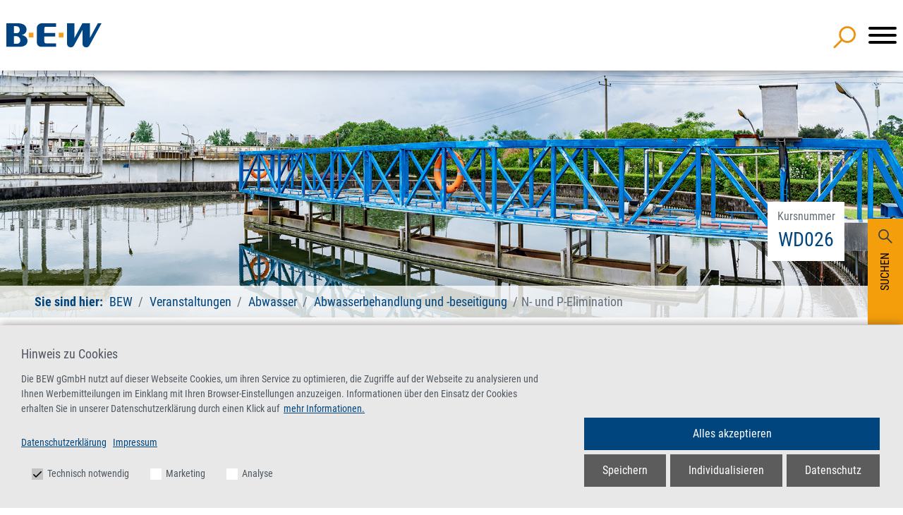

--- FILE ---
content_type: text/html; charset=utf-8
request_url: https://www.bew.de/veranstaltung/abwasser/abwasserbehandlung-und-beseitigung/n-und-p-elimination.html?termin=WD026E2404-Z
body_size: 16208
content:
<!DOCTYPE html>
<html lang="de" dir="ltr" class="no-js">
<head>

<meta charset="utf-8">
<!-- 
	made by.nf | http://by.nf | netzfactor GmbH | 0234 54 60 74 30

	This website is powered by TYPO3 - inspiring people to share!
	TYPO3 is a free open source Content Management Framework initially created by Kasper Skaarhoj and licensed under GNU/GPL.
	TYPO3 is copyright 1998-2026 of Kasper Skaarhoj. Extensions are copyright of their respective owners.
	Information and contribution at https://typo3.org/
-->

<base href="https://www.bew.de/">

<title>N- und P- Elimination - BEW</title>
<meta http-equiv="x-ua-compatible" content="IE=edge,chrome=1" />
<meta name="generator" content="TYPO3 CMS" />
<meta http-equiv="content-language" content="de" />
<meta name="robots" content="index,follow" />
<meta name="viewport" content="width=device-width, initial-scale=1.0" />
<meta name="description" content="Stickstoff- und Phosphorelimination in der kommunalen Abwasserbehandlung&amp;nbsp;
Die gezielte Entfernung von Stickstoff und Phosphor aus Abwässern ist entscheidend für die sichere Einhaltung wasserrechtlicher Überwachungswerte und den wirtschaftlichen Betrieb von Kläranlagen. In diesem ..." />
<meta name="twitter:card" content="summary" />
<meta name="mssmarttagspreventparsing" content="true" />
<meta name="imagetoolbar" content="false" />
<meta name="revisit-after" content="7 days" />
<meta name="handheldfriendly" content="True" />
<meta name="copyright" content="© 0-2026," />


<link rel="stylesheet" href="/typo3temp/assets/compressed/merged-070fdc8441ca1fe4af03a674e25e244c-1532727271b275b5ba8732cb6e1ca554.css?1763568339" media="all">




<script src="/typo3temp/assets/compressed/anchor-49162deed2b6a8ec0bf897590e011819.js?1663839632"></script>
<script src="/typo3temp/assets/compressed/scroll-observer-f73dbb1c77351b93e8a3cc6cb54f5a74.js?1663839632" defer="defer"></script>
<script src="/typo3temp/assets/compressed/event-filter-526b7213dad1d9a34b966b607b97aa43.js?1725358926" type="module"></script>
<script src="/typo3temp/assets/compressed/event-search-5935edd67c96af09f56a3b8069b7d647.js?1663839632" type="module"></script>



            <script src="https://procookie.by.nf/v2/procookie.js" data-force-lang="de" data-project-uuid="BEW-1996"></script>            <!-- generics -->
             <link rel="icon" type="image/png" href="system/img/favicons/favicon-16x16.png" sizes="16x16">
             <link rel="icon" type="image/png" href="system/img/favicons/favicon-32x32.png" sizes="32x32">   	<!-- Matomo -->
    <script>
      var _paq = window._paq = window._paq || [];
      /* tracker methods like "setCustomDimension" should be called before "trackPageView" */
      _paq.push(["disableCookies"]);
      _paq.push(['trackPageView']);
      _paq.push(['enableLinkTracking']);
      (function() {
        var u="//pwk.by.nf/";
        _paq.push(['setTrackerUrl', u+'matomo.php']);
        _paq.push(['setSiteId', '60']);
        var d=document, g=d.createElement('script'), s=d.getElementsByTagName('script')[0];
        g.async=true; g.src=u+'matomo.js'; s.parentNode.insertBefore(g,s);
      })();
    </script>
    <!-- End Matomo Code --><script src="https://www.google.com/recaptcha/api.js?hl=en" async defer></script>
<link rel="canonical" href="https://www.bew.de/veranstaltung/abwasser/abwasserbehandlung-und-beseitigung/n-und-p-elimination.html?termin=WD026E2404-Z&amp;cHash=687eeacac504cca1243bfbea22bdb4dc"/>

<!-- This site is optimized with the Yoast SEO for TYPO3 plugin - https://yoast.com/typo3-extensions-seo/ -->
<script type="application/ld+json">[{"@context":"https:\/\/www.schema.org","@type":"BreadcrumbList","itemListElement":[{"@type":"ListItem","position":1,"item":{"@id":"https:\/\/www.bew.de\/index.html","name":"BEW"}},{"@type":"ListItem","position":2,"item":{"@id":"https:\/\/www.bew.de\/veranstaltungen.html","name":"Veranstaltungen"}},{"@type":"ListItem","position":3,"item":{"@id":"https:\/\/www.bew.de\/veranstaltung.html","name":"Veranstaltung"}}]}]</script>
</head>
<body class="rl-1 rl-2 nojs" id="page-98">

<div id="offCanvasOverlay"></div><div class="searchCta"><div class="triggerContainer"><div id="searchTrigger" class="trigger searchTrigger">Suchen</div></div><button tabindex="-1" class="close" aria-label="Allgemeine Suche schließen"><div tabindex="-1" class="closeX"></div></button><div class="tabs"><div class="active" id="searchTab">Suche</div></div><div class="content"><div class="active" id="searchContent"><div class="indexed-search"><h2>Allgemeine Suche</h2><form method="post" id="tx_indexedsearch-cta" action="/service/suche.html?tx_indexedsearch_pi2%5Baction%5D=search&amp;tx_indexedsearch_pi2%5Bcontroller%5D=Search&amp;cHash=bcb6672b49e0b9382b33219777d6bfb6"><div><input type="hidden" name="tx_indexedsearch_pi2[__referrer][@extension]" value="Flux" /><input type="hidden" name="tx_indexedsearch_pi2[__referrer][@controller]" value="Page" /><input type="hidden" name="tx_indexedsearch_pi2[__referrer][@action]" value="productDetail" /><input type="hidden" name="tx_indexedsearch_pi2[__referrer][arguments]" value="YTowOnt90e23ef0084f166e535e816c71c7fe245fd05d9f8" /><input type="hidden" name="tx_indexedsearch_pi2[__referrer][@request]" value="{&quot;@extension&quot;:&quot;Flux&quot;,&quot;@controller&quot;:&quot;Page&quot;,&quot;@action&quot;:&quot;productDetail&quot;}3f3886451466aa1e8a7f9bf833a9f9e1337dfd80" /><input type="hidden" name="tx_indexedsearch_pi2[__trustedProperties]" value="{&quot;search&quot;:{&quot;_sections&quot;:1,&quot;_freeIndexUid&quot;:1,&quot;pointer&quot;:1,&quot;sword&quot;:1,&quot;submitButton&quot;:1}}2773c5464d8941d44c8e09d49536620749ba6396" /></div><div class="tx-indexedsearch-hidden-fields"><input type="hidden" name="tx_indexedsearch_pi2[search][_sections]" value="0" /><input id="tx_indexedsearch_freeIndexUid" type="hidden" name="tx_indexedsearch_pi2[search][_freeIndexUid]" value="_" /><input id="tx_indexedsearch_pointer_cta" type="hidden" name="tx_indexedsearch_pi2[search][pointer]" value="0" /></div><div class="tx-indexedsearch-form"><label for="tx-indexedsearch-searchbox-sword">Suchbegriff eingeben</label><input class="tx-indexedsearch-searchbox-sword" id="tx-indexedsearch-searchbox-sword" tabindex="-1" type="text" name="tx_indexedsearch_pi2[search][sword]" value="" /></div><div class="tx-indexedsearch-search-submit"><input class="tx-indexedsearch-searchbox-button" id="tx-indexedsearch-searchbox-button-submit" tabindex="-1" type="submit" value="suchen" name="tx_indexedsearch_pi2[search][submitButton]" /></div></form></div><hr><h2>Veranstaltungs-Suche</h2><form action="/veranstaltungen.html?tx_nfbew_productfilterform%5Bcontroller%5D=Product&amp;cHash=be50bbbb86dd34151fb6af9e243ba5a8#produkt-filter" method="post"><div><input type="hidden" name="tx_nfbew_productfilterform[__referrer][@extension]" value="NfBew" /><input type="hidden" name="tx_nfbew_productfilterform[__referrer][@controller]" value="Product" /><input type="hidden" name="tx_nfbew_productfilterform[__referrer][@action]" value="productFilterForm" /><input type="hidden" name="tx_nfbew_productfilterform[__referrer][arguments]" value="YTowOnt90e23ef0084f166e535e816c71c7fe245fd05d9f8" /><input type="hidden" name="tx_nfbew_productfilterform[__referrer][@request]" value="{&quot;@extension&quot;:&quot;NfBew&quot;,&quot;@controller&quot;:&quot;Product&quot;,&quot;@action&quot;:&quot;productFilterForm&quot;}05b4fdf5401a8c1c75df4ff7e0b184d7c5936039" /><input type="hidden" name="tx_nfbew_productfilterform[__trustedProperties]" value="[]d9e3ee839d399c693b673e15966e725a7acfe398" /></div><div class="product-topic-filter product-topic-filter__layer"><label class="product-topic-filter__label--search">
            Freitext-Filter
            <input tabindex="-1" name="filter[eventText]" type="text" class="product-topic-filter__search" /></label><label class="product-topic-filter__label--maintopic">
            Hauptthema
            <select tabindex="-1" name="filter[eventMaintopic]" class="product-topic-filter__select product-topic-filter__select--maintopic" data-option-filter><option value="">Alle</option></select></label><label class="product-topic-filter__label--subtopic">
            Unterthema
            <select tabindex="-1" name="filter[eventSubtopic]" class="product-topic-filter__select product-topic-filter__select--subtopic" data-option-filter><option value="">Alle</option></select></label><label class="product-topic-filter__label--online">
            Nur Online-Veranstaltungen
            <input tabindex="-1" name="filter[eventOnline]" type="checkbox" class="product-topic-filter__check product-topic-filter__check--online"></label><label class="product-topic-filter__label--month">
            Monat
            <select tabindex="-1" name="filter[eventMonth]" class="product-topic-filter__select product-topic-filter__select--month"><option value="">Alle</option></select></label><label class="product-topic-filter__label--type">
            Veranstaltungsart
            <select tabindex="-1" name="filter[eventType]" class="product-topic-filter__select product-topic-filter__select--type"><option value="">Alle</option></select></label><label class="product-topic-filter__label--wappen"><input tabindex="-1" style="display: none;" name="filter[eventWappen]" type="checkbox" class="product-topic-filter__check product-topic-filter__check--wappen" data-trigger="hover" data-toggle="tooltip" data-placement="bottom" title="Klicken Sie hier: Nur Veranstaltungen mit fachlichem Austausch zwischen dem BEW und dem Ministerium für Umwelt, Naturschutz und Verkehr des Landes Nordrhein-Westfalen (Wappen-Seminare)"><img data-trigger="hover" data-toggle="tooltip" data-placement="bottom" title="Klicken Sie hier: Nur Veranstaltungen mit fachlichem Austausch zwischen dem BEW und dem Ministerium für Umwelt, Naturschutz und Verkehr des Landes Nordrhein-Westfalen (Wappen-Seminare)" src="/fileadmin/pdb/Wappenseminar.svg" width="36" height="36" alt="Wappenseminare durch das BEW" /></label><label class="product-topic-filter__label--credit">
            Anerkennung
            <select tabindex="-1" name="filter[eventCredit]" class="product-topic-filter__select product-topic-filter__select--credit"><option value="">Alle</option></select></label><div tabindex="-1" class="product-topic-filter__submit"><input tabindex="-1" type="submit" value="suchen"/></div></div></form></div></div></div><header class="headernav"><div class="container nav-container"><div tabindex="0" id="logo"><a href="https://www.bew.de/" class="logo-link"><img alt="BEW Logo. Link führt zur Startseite" src="/system/img/bew-logo.svg" width="176" height="44" /></a></div><nav class="mainnav"><div class="searchTrigger"><img src="system/img/search.svg" alt="suchicon" /></div><div class="nav-toggle"><button class="hamburger hamburger--3dx" type="button"><span class="hamburger-box"><span class="hamburger-inner"></span></span></button></div><ul class="nf-menu-1"><li
            class="nf-menu-11 sub active"><a href="/veranstaltungen.html"
               class="nf-menu-111 dropdown-toggle-nf ">Veranstaltungen</a><div class="sub-toggle"></div><ul class="nf-menu-2 sub-menu" role="menu"><li class="nf-menu-22 container"><span class="navTitle"><a href="/veranstaltungen.html">Veranstaltungen</a></span><ul class="row nf-megamenu"><li class="col-xl-3 col-lg-12 sub-child"><ul class="nf-menu-2" role="menu"><li
                                                        class="nf-menu-22 active th-10041"><a href="/thema/abwasser.html"
                                                           class="nf-menu-222  ">Abwasser</a></li><li
                                                        class="nf-menu-22 th-1"><a href="/thema/altlasten-bodenschutz.html"
                                                           class="nf-menu-222  ">Altlasten und Bodenschutz</a></li><li
                                                        class="nf-menu-22 th-9"><a href="/thema/arbeitssicherheit-gefahrgut-gefahrstoffe.html"
                                                           class="nf-menu-222  ">Arbeitssicherheit, Gefahrgut und Gefahrstoffe</a></li><li
                                                        class="nf-menu-22 th-47"><a href="/thema/betrieblicher-umweltschutz.html"
                                                           class="nf-menu-222  ">Betrieblicher Umweltschutz</a></li></ul></li><li class="col-xl-3 col-lg-12 sub-child"><ul class="nf-menu-2" role="menu"><li
                                                        class="nf-menu-22 th-2"><a href="/thema/energie.html"
                                                           class="nf-menu-222  ">Energie</a></li><li
                                                        class="nf-menu-22 th-24"><a href="/thema/immissionsschutz.html"
                                                           class="nf-menu-222  ">Immissionsschutz</a></li><li
                                                        class="nf-menu-22 th-80"><a href="/thema/klimaschutz-klimaanpassung.html"
                                                           class="nf-menu-222  ">Klimaschutz und Klimaanpassung</a></li><li
                                                        class="nf-menu-22 th-30"><a href="/thema/kreislaufwirtschaft.html"
                                                           class="nf-menu-222  ">Kreislauf- und Abfallwirtschaft</a></li></ul></li><li class="col-xl-3 col-lg-12 sub-child"><ul class="nf-menu-2" role="menu"><li
                                                        class="nf-menu-22 th-38"><a href="/thema/management-organisation.html"
                                                           class="nf-menu-222  ">Management und Organisation</a></li><li
                                                        class="nf-menu-22 th-10072"><a href="/thema/pflanzenschutz-im-forst.html"
                                                           class="nf-menu-222  ">Pflanzenschutz im Forst</a></li><li
                                                        class="nf-menu-22 th-81"><a href="/thema/vergabe-compliance.html"
                                                           class="nf-menu-222  ">Vergaberecht</a></li><li
                                                        class="nf-menu-22 th-10039"><a href="/thema/wasser.html"
                                                           class="nf-menu-222  ">Wasser</a></li></ul></li><li class="col-xl-3 col-lg-12 sub-child"><ul class="nf-menu-2" role="menu"><li
                                                        class="nf-menu-22 event-separator"><a href="/veranstaltungen/bildungsprogramm-2026.html"
                                                           class="nf-menu-222  ">Bildungsprogramm 2026</a></li></ul></li></ul><!----></li></ul></li><li
            class="nf-menu-11 sub "><a href="/online.html"
               class="nf-menu-111 dropdown-toggle-nf ">BEW-Online</a><div class="sub-toggle"></div><ul class="nf-menu-2 sub-menu" role="menu"><li class="nf-menu-22 container"><span class="navTitle"><a href="/online.html">BEW-Online</a></span><ul class="row nf-megamenu"><li class="col-xl-3 col-lg-12 sub-child"><ul class="nf-menu-2" role="menu"><li
                                                        class="nf-menu-22"><a href="/online/e-learning-im-bew.html"
                                                           class="nf-menu-222  ">E-Learning im BEW</a></li><li
                                                        class="nf-menu-22"><a href="/online/online-live-veranstaltungen.html"
                                                           class="nf-menu-222  ">Online-Live-Veranstaltungen</a></li><li
                                                        class="nf-menu-22"><a href="/online/online-live-trainings.html"
                                                           class="nf-menu-222  ">Online-Live-Trainings</a></li><li
                                                        class="nf-menu-22"><a href="/online/online-kurse-on-demand.html"
                                                           class="nf-menu-222  ">Online-Kurse on demand</a></li></ul></li></ul><!----></li></ul></li><li
            class="nf-menu-11 sub "><a href="/inhouse.html"
               class="nf-menu-111 dropdown-toggle-nf ">Inhouse</a><div class="sub-toggle"></div><ul class="nf-menu-2 sub-menu" role="menu"><li class="nf-menu-22 container"><span class="navTitle"><a href="/inhouse.html">Inhouse</a></span><ul class="row nf-megamenu"><li class="col-xl-3 col-lg-12 sub-child"><ul class="nf-menu-2" role="menu"><li
                                                        class="nf-menu-22"><a href="/inhouse/unser-angebot.html"
                                                           class="nf-menu-222  ">Unser Angebot</a></li><li
                                                        class="nf-menu-22"><a href="/inhouse/leistungsspektrum.html"
                                                           class="nf-menu-222  ">Leistungsspektrum</a></li><li
                                                        class="nf-menu-22"><a href="/inhouse/inhouse-anfrage.html"
                                                           class="nf-menu-222  ">Inhouse-Anfrage</a></li><li
                                                        class="nf-menu-22"><a href="/inhouse/einzelcoaching.html"
                                                           class="nf-menu-222  ">Einzelcoaching</a></li></ul></li></ul><!----></li></ul></li><li
            class="nf-menu-11 sub "><a href="/ausbildung.html"
               class="nf-menu-111 dropdown-toggle-nf ">Ausbildung</a><div class="sub-toggle"></div><ul class="nf-menu-2 sub-menu" role="menu"><li class="nf-menu-22 container"><span class="navTitle"><a href="/ausbildung.html">Ausbildung</a></span><ul class="row nf-megamenu"><li class="col-xl-3 col-lg-12 sub-child"><ul class="nf-menu-2" role="menu"><li
                                                        class="nf-menu-22 sub"><a href="/ausbildung/ueberbetriebliche-ausbildung.html"
                                                           class="nf-menu-222 dropdown-toggle-nf ">Überbetriebliche Ausbildung</a><div class="sub-toggle"></div><ul class="nf-menu-3 sub-menu" role="menu"><li
                                                                            class="nf-menu-33  "><a href="/ausbildung/ueberbetriebliche-ausbildung/abwasserbewirtschaftung.html" class="nf-menu-333">Abwasserbewirtschaftung / Abwassertechnik<br></a></li><li
                                                                            class="nf-menu-33  "><a href="/ausbildung/ueberbetriebliche-ausbildung/kreislauf-und-abfallwirtschaft.html" class="nf-menu-333">Kreislauf- und Abfallwirtschaft<br></a></li><li
                                                                            class="nf-menu-33  "><a href="/ausbildung/ueberbetriebliche-ausbildung/rohrleitungsnetze-und-industrieanlagen.html" class="nf-menu-333">Rohrleitungsnetze und Industrieanlagen / Rohr-, Kanal- und Industrieservice<br></a></li><li
                                                                            class="nf-menu-33  "><a href="/ausbildung/ueberbetriebliche-ausbildung/wasserversorgung.html" class="nf-menu-333">Wasserversorgung / Wasserversorgungstechnik<br></a></li><li
                                                                            class="nf-menu-33  "><a href="/ausbildung/ueberbetriebliche-ausbildung/teilnehmen/anmelden.html" class="nf-menu-333">Teilnehmen/Anmelden<br></a></li><li
                                                                            class="nf-menu-33  "><a href="/ausbildung/ueberbetriebliche-ausbildung/neuigkeiten.html" class="nf-menu-333">Neuigkeiten<br></a></li></ul></li><li
                                                        class="nf-menu-22"><a href="https://www.bew.de/thema/kreislaufwirtschaft/meister-ausbildung.html"
                                                           class="nf-menu-222  ">Meister-Ausbildung</a></li></ul></li></ul><!----></li></ul></li><li
            class="nf-menu-11 sub "><a href="/tagungshotels.html"
               class="nf-menu-111 dropdown-toggle-nf ">Tagungshotels</a><div class="sub-toggle"></div><ul class="nf-menu-2 sub-menu" role="menu"><li class="nf-menu-22 container"><span class="navTitle"><a href="/tagungshotels.html">Tagungshotels</a></span><ul class="row nf-megamenu"><li class="col-xl-3 col-lg-12 sub-child"><ul class="nf-menu-2" role="menu"><li
                                                        class="nf-menu-22 sub"><a href="/tagungshotels/tagungsraumvermietung.html"
                                                           class="nf-menu-222 dropdown-toggle-nf ">Tagungsraumvermietung</a><div class="sub-toggle"></div><ul class="nf-menu-3 sub-menu" role="menu"><li
                                                                            class="nf-menu-33  "><a href="/tagungshotels/tagungsraumvermietung/duisburg.html" class="nf-menu-333">Duisburg<br></a></li><li
                                                                            class="nf-menu-33  "><a href="/tagungshotels/tagungsraumvermietung/essen.html" class="nf-menu-333">Essen<br></a></li><li
                                                                            class="nf-menu-33  "><a href="/tagungshotels/tagungsraumvermietung/referenzen.html" class="nf-menu-333">Referenzen<br></a></li></ul></li><li
                                                        class="nf-menu-22 sub"><a href="/tagungshotels/hotels.html"
                                                           class="nf-menu-222 dropdown-toggle-nf ">Hotels</a><div class="sub-toggle"></div><ul class="nf-menu-3 sub-menu" role="menu"><li
                                                                            class="nf-menu-33  "><a href="/tagungshotels/hotels/duisburg.html" class="nf-menu-333">Duisburg<br></a></li><li
                                                                            class="nf-menu-33  "><a href="/tagungshotels/hotels/essen.html" class="nf-menu-333">Essen<br></a></li></ul></li><li
                                                        class="nf-menu-22 sub"><a href="/tagungshotels/gastronomie.html"
                                                           class="nf-menu-222 dropdown-toggle-nf ">Gastronomie</a><div class="sub-toggle"></div><ul class="nf-menu-3 sub-menu" role="menu"><li
                                                                            class="nf-menu-33  "><a href="/tagungshotels/gastronomie/duisburg.html" class="nf-menu-333">Duisburg<br></a></li><li
                                                                            class="nf-menu-33  "><a href="/tagungshotels/gastronomie/essen.html" class="nf-menu-333">Essen<br></a></li><li
                                                                            class="nf-menu-33  "><a href="/tagungshotels/gastronomie/events.html" class="nf-menu-333">Events<br></a></li><li
                                                                            class="nf-menu-33  "><a href="/lieferanten.html" class="nf-menu-333">Lieferanten<br></a></li><li
                                                                            class="nf-menu-33  "><a href="/tagungshotels/gastronomie/nachhaltigkeit-und-regionalitaet.html" class="nf-menu-333">Nachhaltigkeit und Regionalität<br></a></li></ul></li></ul></li></ul><!----></li></ul></li><li
            class="nf-menu-11 sub "><a href="/wir-ueber-uns.html"
               class="nf-menu-111 dropdown-toggle-nf ">Wir über uns</a><div class="sub-toggle"></div><ul class="nf-menu-2 sub-menu" role="menu"><li class="nf-menu-22 container"><span class="navTitle"><a href="/wir-ueber-uns.html">Wir über uns</a></span><ul class="row nf-megamenu"><li class="col-xl-3 col-lg-12 sub-child"><ul class="nf-menu-2" role="menu"><li
                                                        class="nf-menu-22"><a href="/wir-ueber-uns/informationen-zum-bew.html"
                                                           class="nf-menu-222  ">Informationen zum BEW</a></li><li
                                                        class="nf-menu-22"><a href="/aktuelles.html"
                                                           class="nf-menu-222  ">Aktuelles</a></li><li
                                                        class="nf-menu-22"><a href="/wir-ueber-uns/allgemeine-geschaeftsbedingungen.html"
                                                           class="nf-menu-222  ">Allgemeine Geschäftsbedingungen</a></li><li
                                                        class="nf-menu-22"><a href="/wir-ueber-uns/ansprechpartner.html"
                                                           class="nf-menu-222  ">Ansprechpartner/-innen</a></li></ul></li><li class="col-xl-3 col-lg-12 sub-child"><ul class="nf-menu-2" role="menu"><li
                                                        class="nf-menu-22"><a href="/wir-ueber-uns/bildungszentren.html"
                                                           class="nf-menu-222  ">Bildungszentren</a></li><li
                                                        class="nf-menu-22"><a href="/wir-ueber-uns/vision-und-leitbild.html"
                                                           class="nf-menu-222  ">Vision und Leitbild</a></li><li
                                                        class="nf-menu-22 sub"><a href="/wir-ueber-uns/nachhaltigkeit/umwelt-und-klimaschutz.html"
                                                           class="nf-menu-222 dropdown-toggle-nf ">Nachhaltigkeit/Umwelt- und Klimaschutz</a><div class="sub-toggle"></div><ul class="nf-menu-3 sub-menu" role="menu"><li
                                                                            class="nf-menu-33  "><a href="/wir-ueber-uns/nachhaltigkeit/umwelt-und-klimaschutz/umweltleitbild.html" class="nf-menu-333">Umweltleitbild<br></a></li><li
                                                                            class="nf-menu-33  "><a href="/wir-ueber-uns/nachhaltigkeit/umwelt-und-klimaschutz/nachhaltige-entwicklung-und-hochwertige-bildung.html" class="nf-menu-333">Nachhaltige Entwicklung und hochwertige Bildung<br></a></li><li
                                                                            class="nf-menu-33  "><a href="/wir-ueber-uns/nachhaltigkeit/umwelt-und-klimaschutz/verhaltenskodex-zur-verantwortung-in-der-lieferkette.html" class="nf-menu-333">Verhaltenskodex zur Verantwortung in der Lieferkette<br></a></li><li
                                                                            class="nf-menu-33  "><a href="/wir-ueber-uns/nachhaltigkeit/umwelt-und-klimaschutz/unterstuetzte-projekte-fuer-kinder-und-jugendliche-im-bereich-bildung-nachhaltigkeit-und-gesundheit.html" class="nf-menu-333">Unterstützte Projekte für Kinder und Jugendliche im Bereich Bildung, Nachhaltigkeit und Gesundheit<br></a></li></ul></li><li
                                                        class="nf-menu-22"><a href="/wir-ueber-uns/forschungs-und-entwicklungsprojekte.html"
                                                           class="nf-menu-222  ">Forschungs- und Entwicklungsprojekte</a></li></ul></li><li class="col-xl-3 col-lg-12 sub-child"><ul class="nf-menu-2" role="menu"><li
                                                        class="nf-menu-22"><a href="/wir-ueber-uns/partner.html"
                                                           class="nf-menu-222  ">Partner</a></li><li
                                                        class="nf-menu-22 sub"><a href="/wir-ueber-uns/karriere-im-bew.html"
                                                           class="nf-menu-222 dropdown-toggle-nf ">Stellenangebote</a><div class="sub-toggle"></div><ul class="nf-menu-3 sub-menu" role="menu"><li
                                                                            class="nf-menu-33  "><a href="/wir-ueber-uns/stellenangebote/auszubildende-kaufleute-fuer-bueromanagement-m/w/d.html" class="nf-menu-333">Auszubildende Kaufleute für Büromanagement (m/w/d)<br></a></li><li
                                                                            class="nf-menu-33  "><a href="/wir-ueber-uns/stellenangebote/mitarbeiter-m/w/d-im-facility-management.html" class="nf-menu-333">Mitarbeiter im Facility Management (m/w/d) im BEW-Essen<br></a></li><li
                                                                            class="nf-menu-33  "><a href="/wir-ueber-uns/stellenangebote/projektmanager-fuer-bildungsveranstaltungen-zum-thema-umweltschutz-m/w/d.html" class="nf-menu-333">Projektmanager für Bildungsveranstaltungen im Bereich Kreislauf- und Abfallwirtschaft (m/w/d)<br></a></li></ul></li></ul></li></ul><!----></li></ul></li><li
            class="nf-menu-11 sub "><a href="https://web.antragocloud.de/BEW/portal/prod/app/seminarportal_mit_login/Course/KisDokumente/PersDokFromView"
               class="nf-menu-111 dropdown-toggle-nf ">Kundenportal</a><div class="sub-toggle"></div><ul class="nf-menu-2 sub-menu" role="menu"><li class="nf-menu-22 container"><span class="navTitle"><a href="https://web.antragocloud.de/BEW/portal/prod/app/seminarportal_mit_login/Course/KisDokumente/PersDokFromView">Kundenportal</a></span><ul class="row nf-megamenu"><li class="col-xl-3 col-lg-12 sub-child"><ul class="nf-menu-2" role="menu"><li
                                                        class="nf-menu-22"><a href="https://web.antragocloud.de/BEW/portal/prod/app/seminarportal_mit_login/Course/KisDokumente/PersDokFromView"
                                                           class="nf-menu-222  ">Kundenportal-Login</a></li><li
                                                        class="nf-menu-22"><a href="/kundenportal-informationen.html"
                                                           class="nf-menu-222  ">Kundenportal-Informationen</a></li></ul></li></ul><!----></li></ul></li><li
            class="nf-menu-11 sub "><a href="/service/kontaktformular.html"
               class="nf-menu-111 dropdown-toggle-nf ">Service</a><div class="sub-toggle"></div><ul class="nf-menu-2 sub-menu" role="menu"><li class="nf-menu-22 container"><span class="navTitle"><a href="/service/kontaktformular.html">Service</a></span><ul class="row nf-megamenu"><li class="col-xl-3 col-lg-12 sub-child"><ul class="nf-menu-2" role="menu"><li
                                                        class="nf-menu-22"><a href="/service/kontaktformular.html"
                                                           class="nf-menu-222  ">Kontaktformular</a></li><li
                                                        class="nf-menu-22"><a href="/service/e-mail-newsletter.html"
                                                           class="nf-menu-222  ">E-Mail Newsletter</a></li><li
                                                        class="nf-menu-22"><a href="/service/anfahrtsbeschreibungen.html"
                                                           class="nf-menu-222  ">Anfahrtsbeschreibungen</a></li><li
                                                        class="nf-menu-22"><a href="/service/foerdermoeglichkeiten.html"
                                                           class="nf-menu-222  ">Fördermöglichkeiten</a></li></ul></li><li class="col-xl-3 col-lg-12 sub-child"><ul class="nf-menu-2" role="menu"><li
                                                        class="nf-menu-22 sub"><a href="/service/dozenteninformationen.html"
                                                           class="nf-menu-222 dropdown-toggle-nf ">Dozenten-/Dozentinnen-Informationen</a><div class="sub-toggle"></div><ul class="nf-menu-3 sub-menu" role="menu"><li
                                                                            class="nf-menu-33  "><a href="/service/dozenteninformationen/nachhaltige-und-hochwertige-bildung.html" class="nf-menu-333">Nachhaltige und hochwertige Bildung (BNE) durch unsere Veranstaltungen<br></a></li><li
                                                                            class="nf-menu-33  "><a href="/service/dozenteninformationen/bne-veranstaltungen-im-bew.html" class="nf-menu-333">BNE-Veranstaltungen im BEW<br></a></li><li
                                                                            class="nf-menu-33  "><a href="/service/online-live-seminare-und-trainings-und-wie-sie-gestaltet-werden-koennen.html" class="nf-menu-333">Online-Live-Seminare und -Trainings und wie sie gestaltet werden können<br></a></li></ul></li><li
                                                        class="nf-menu-22"><a href="/service/login.html"
                                                           class="nf-menu-222  ">Download Veranstaltungsunterlagen</a></li></ul></li></ul><!----></li></ul></li><li class="searchTrigger"><img src="system/img/search.svg" alt="suchicon" /></li></ul></nav></div></header><div  id="c519"  class=" frame frame-default frame-type-list frame-layout-0">
        
        
        
        
<div class="heroImg">
    <div class="hero-container-wrapper">
        <div class="container hero-container">
<!--
            
            -->
                    
                        <div class="desc">
                            <small>Kursnummer</small>
                            <span>WD026</span>
                        </div>
                    
        </div>
    </div>
    
        <picture class="img">
            <source srcset="/fileadmin/Internet/Veranstaltungen/Header_Abwasser_1920x550.jpg"
                    media="(min-width:1200px)" />
            <source srcset="/fileadmin/_processed_/b/a/csm_Header_Abwasser_1920x550_4446490018.jpg"
                    media="(min-width:992px)" />
            <source srcset="/fileadmin/_processed_/b/a/csm_Header_Abwasser_1920x550_6af16ee76a.jpg"
                    media="(min-width:768px)" />
            <source srcset="/fileadmin/_processed_/b/a/csm_Header_Abwasser_1920x550_a55158edb5.jpg"
                    media="(min-width:576px)" />
            <img src="/fileadmin/Internet/Veranstaltungen/Header_Abwasser_1920x550.jpg"
                 alt="Hintergrundbild" class="" />
        </picture>
    
    <div class="nfcore-breadcrumb-navigation hidden-print">
        
            
                
                <div class="container">
                    <span>Sie sind hier:</span>
                    <ul class="nf-breadcrumb">
                        
                            
                                    <li class="nf-breadcrumb-item">
                                        
                                                <a title="BEW" href="/index.html">
                                                    BEW
                                                </a>
                                            
                                    </li>
                                
                        
                            
                                    <li class="nf-breadcrumb-item">
                                        
                                                <a title="Veranstaltungen" href="/veranstaltungen.html">
                                                    Veranstaltungen
                                                </a>
                                            
                                    </li>
                                
                        
                            
                                    <li class="nf-breadcrumb-item">
                                        
                                                <a href="/thema/abwasser.html" title="Abwasser">Abwasser</a>
                                            
                                    </li>
                                
                        
                            
                                    <li class="nf-breadcrumb-item">
                                        
                                                <a href="/thema/abwasser/abwasserbehandlung-und-beseitigung.html" title="Abwasserbehandlung und -beseitigung">Abwasserbehandlung und -beseitigung</a>
                                            
                                    </li>
                                
                        
                            
                                    <li class="nf-breadcrumb-item current">N- und P-Elimination
                                    </li>
                                
                        
                    </ul>
                </div>
            
        
    </div>
</div>

    

<div class="container main-container">
    <div class="subpage-container product-detail-page" id="prod-98">
        


<aside class="side-nav-container">
    <nav class="side-nav">
        
            <ul>
                
                    <li class="main-topic">
                        <a href="/thema/abwasser.html">
                            Abwasser
                        </a>
                    </li>
                
                
                    <li class=" th-10049">
                        <a href="/thema/abwasser/abwasserableitung-und-kanalisation.html" class="">
                            Abwasserableitung und Kanalisation
                        </a>
                        
                    </li>
                
                    <li class="active th-10048">
                        <a href="/thema/abwasser/abwasserbehandlung-und-beseitigung.html" class="active">
                            Abwasserbehandlung und -beseitigung
                        </a>
                        
                    </li>
                
                    <li class=" th-10052">
                        <a href="/thema/abwasser/indirekteinleiter.html" class="">
                            Indirekteinleiter
                        </a>
                        
                    </li>
                
                    <li class=" th-10051">
                        <a href="/thema/abwasser/kleinklaeranlagen.html" class="">
                            Kleinkläranlagen
                        </a>
                        
                    </li>
                
                    <li class=" th-10042">
                        <a href="/thema/abwasser/probenahme-analytik-abwasser.html" class="">
                            Probenahme, Analytik, Abwasser
                        </a>
                        
                    </li>
                
                    <li class=" th-10077">
                        <a href="/thema/abwasser/probenahme-analytik-chemie.html" class="">
                            Probenahme, Analytik, Chemie
                        </a>
                        
                    </li>
                
                    <li class=" th-10043">
                        <a href="/thema/abwasser/recht-und-wirtschaft.html" class="">
                            Recht und Wirtschaft
                        </a>
                        
                    </li>
                
            </ul>
        
    </nav>
</aside>

        <main>
            <!--TYPO3SEARCH_begin-->
            <div class="container">
                
<h1>
    N- und P- Elimination
    
    
</h1>
<h2>Naturwissenschaftliche und technische Aspekte der weitergehenden Abwasserreinigung</h2>


        
                <div class="event-list dropdown">
                    
                        
                            <button class="btn dropdown-toggle" type="button" id="dropdownEvents" data-toggle="dropdown" aria-haspopup="true" aria-expanded="false">
                                <div class="event-info">
                                    
                                            <div class="event-info-date event-info-row">
                                                <strong>Ihre Terminwahl:</strong>&nbsp;09.04. 09:00 bis 10.04.2026 16:00, BEW-Essen oder Online (Hybrid)
                                            </div>
                                            <div class="event-info-number event-info-row">
                                                Kurs-Nr.: WD026E2604-Z
                                            </div>
                                        
                                </div>
                            </button>
                        
                    
                        
                    
                    <div class="dropdown-menu" aria-labelledby="dropdownEvents">
                        
                            
                                
                            
                                
                                    <a href="https://www.bew.de/veranstaltung/abwasser/abwasserbehandlung-und-beseitigung/n-und-p-elimination.html?termin=WD026E2612-Z" class="dropdown-item">
                                        <div class="event-info">
                                            <strong>Termin:</strong>&nbsp;02.12. 09:00 bis 03.12.2026 16:00, BEW-Essen oder Online (Hybrid)
                                        </div>
                                    </a>
                                
                            
                        
                    </div>
                </div>
            
    


        
    


        <div class="nf-accordion" id="nf-accordion-event-detail">
            
                
                    <div class="section frame-type-flux_accordionelement" id="event-description-main">
                        <div class="nf-accordion-element">
                            <h2 class="section-header-desktop">Beschreibung</h2>
                            <h2 class="nf-accordion-element-header">
                                <a class="nf-accordion-element-link collapsed" style="" data-toggle="collapse" href="#event-description" data-title="Beschreibung" aria-expanded="false">
                                    Beschreibung
                                    <span class="chevron"><svg version="1.1" id="Ebene_1" xmlns="http://www.w3.org/2000/svg" xmlns:xlink="http://www.w3.org/1999/xlink" x="0px" y="0px" viewBox="0 0 9 6" style="enable-background:new 0 0 9 6;" xml:space="preserve"><style type="text/css">#acc_chev_1462{fill:none;stroke:#F49E0C;stroke-width:1.3;}</style><g id="Komponente_16_15" transform="translate(0.46 0.46)"><path id="acc_chev_1462" class="st0" d="M0,4.5l4-4l4,4"></path></g></svg></span>
                                </a>
                            </h2>
                            <div id="event-description" class="text event-accordion-body collapse" data-parent="#nf-accordion-event-detail">
                                
                                    
                                        <div class="event-img">
                                            <img title="N- und P- Elimination" loading="lazy" src="/fileadmin/_processed_/c/0/csm_u223-fotolia-44271638-m-mariusz-szczygiel_096499093a.jpeg" width="250" height="167" alt="" />
                                            
                                                <div class="vtype">Seminar</div>
                                            
                                        </div>
                                    
                                
                                <div class="text">
                                    <p class="narrow"><strong>Stickstoff- und Phosphorelimination in der kommunalen Abwasserbehandlung<br>&nbsp;</strong></p>
<p class="narrow">Die gezielte Entfernung von Stickstoff und Phosphor aus Abwässern ist entscheidend für die sichere Einhaltung wasserrechtlicher Überwachungswerte und den wirtschaftlichen Betrieb von Kläranlagen. In diesem praxisorientierten Seminar vermitteln erfahrene Referenten fundiertes Wissen zu aktuellen Verfahren der N- und P-Elimination – von bewährten Standardmethoden bis hin zu modernen Optimierungsansätzen.<br>
<br>
Anhand zahlreicher Beispiele aus dem Betriebsalltag werden die Vor- und Nachteile der einzelnen Verfahren verständlich dargestellt und kritisch diskutiert. Sie erhalten einfache Berechnungsmethoden und praxiserprobte Faustformeln, mit denen Sie Ihre eigene Anlage gezielt beurteilen und verbessern können.<br>
<br>
Das Seminar richtet sich sowohl an Berufseinsteiger, die einen kompakten Überblick über die Verfahren der Stickstoff- und Phosphorelimination erhalten möchten, als auch an erfahrene Fachkräfte, die ihr Wissen auf den neuesten Stand bringen wollen. Neben der Wissensvermittlung bietet die Veranstaltung viel Raum für den Austausch mit den Referenten und anderen Teilnehmenden – ideal, um betriebliche Fragestellungen zu besprechen, Erfahrungen zu teilen und gemeinsam Lösungen zu entwickeln.</p>
                                </div>
                            </div>
                        </div>
                    </div>
                
            


            
                
            


            
                <div class="section frame-type-flux_accordionelement" id="event-target">
                    <div class="nf-accordion-element">
                        <h2 class="section-header-desktop">Zielgruppe</h2>
                        <h2 class="nf-accordion-element-header">
                            <a class="nf-accordion-element-link collapsed" style="" data-toggle="collapse" href="#event-target-text" data-title="Zielgruppe" aria-expanded="false">
                                Zielgruppe
                                <span class="chevron"><svg version="1.1" id="Ebene_1" xmlns="http://www.w3.org/2000/svg" xmlns:xlink="http://www.w3.org/1999/xlink" x="0px" y="0px" viewBox="0 0 9 6" style="enable-background:new 0 0 9 6;" xml:space="preserve"><style type="text/css">#acc_chev_1462{fill:none;stroke:#F49E0C;stroke-width:1.3;}</style><g id="Komponente_16_15" transform="translate(0.46 0.46)"><path id="acc_chev_1462" class="st0" d="M0,4.5l4-4l4,4"></path></g></svg></span>
                            </a>
                        </h2>
                        <div id="event-target-text" class="text collapse event-accordion-body" data-parent="#nf-accordion-event-detail">
                            <p>Ver- und Entsorger/-innen, Fachkräfte für Abwassertechnik, Meister/-innen, Techniker/-innen, Ausbilder/-innen und Ingenieure/-innen auf Abwasserbehandlungsanlagen</p>
                        </div>
                    </div>
                </div>
            


            
                
                    <div class="section frame-type-flux_accordionelement" id="event-programm">
                        <div class="nf-accordion-element">
                            <h2 class="section-header-desktop">Themen/Programm</h2>
                            <h2 class="nf-accordion-element-header">
                                <a class="nf-accordion-element-link collapsed" style="" data-toggle="collapse" href="#event-programm-text" data-title="Themen/Programm" aria-expanded="false">
                                    Themen/Programm
                                    <span class="chevron"><svg version="1.1" id="Ebene_1" xmlns="http://www.w3.org/2000/svg" xmlns:xlink="http://www.w3.org/1999/xlink" x="0px" y="0px" viewBox="0 0 9 6" style="enable-background:new 0 0 9 6;" xml:space="preserve"><style type="text/css">#acc_chev_1462{fill:none;stroke:#F49E0C;stroke-width:1.3;}</style><g id="Komponente_16_15" transform="translate(0.46 0.46)"><path id="acc_chev_1462" class="st0" d="M0,4.5l4-4l4,4"></path></g></svg></span>
                                </a>
                            </h2>
                            <div id="event-programm-text" class="collapse event-accordion-body" data-parent="#nf-accordion-event-detail">
                                <div class="text  has-sdgs" >
                                    <div class="event-programm-text-images">
                                        
                                        
                                            <div class="event-sdgs ">
                                                
                                                    
                                                        <a href="https://www.bew.de/bne" class="sdg" target="_blank">
                                                            <img title="Nachhaltigkeitsziel 4:
Inklusive, gleichberechtigte und hochwertige Bildung gewährleisten und Möglichkeiten des lebenslangen Lernens für alle fördern.

Weitere Informationen auf www.bew.de/nachhaltige-bildung" alt="Nachhaltigkeitsziel 4:
Inklusive, gleichberechtigte und hochwertige Bildung gewährleisten und Möglichkeiten des lebenslangen Lernens für alle fördern.

Weitere Informationen auf www.bew.de/nachhaltige-bildung" loading="lazy" src="/fileadmin/Internet_und_Intranet/SDGs/SVG/04_Hochwertige_Bildung.svg" width="50" height="50" />
                                                        </a>
                                                    
                                                
                                                    
                                                        <a href="https://www.bew.de/bne" class="sdg" target="_blank">
                                                            <img title="Nachhaltigkeitsziel 6:
Verfügbarkeit und nachhaltige Bewirtschaftung von Wasser und Sanitärversorgung für alle gewährleisten.

Weitere Informationen auf www.bew.de/nachhaltige-bildung" alt="Nachhaltigkeitsziel 6:
Verfügbarkeit und nachhaltige Bewirtschaftung von Wasser und Sanitärversorgung für alle gewährleisten.

Weitere Informationen auf www.bew.de/nachhaltige-bildung" loading="lazy" src="/fileadmin/Internet_und_Intranet/SDGs/SVG/06_Sauberes_Wasser_und_sanitaere_Einrichtungen.svg" width="50" height="50" />
                                                        </a>
                                                    
                                                
                                                    
                                                        <a href="https://www.bew.de/bne" class="sdg" target="_blank">
                                                            <img title="Nachhaltigkeitsziel 9:
Eine widerstandsfähige Infrastruktur aufbauen, breitenwirksame und nachhaltige Industrialisierung fördern und Innovationen unterstützen.

Weitere Informationen auf www.bew.de/nachhaltige-bildung" alt="Nachhaltigkeitsziel 9:
Eine widerstandsfähige Infrastruktur aufbauen, breitenwirksame und nachhaltige Industrialisierung fördern und Innovationen unterstützen.

Weitere Informationen auf www.bew.de/nachhaltige-bildung" loading="lazy" src="/fileadmin/Internet_und_Intranet/SDGs/SVG/09_Innovation_und_Infratruktur.svg" width="50" height="50" />
                                                        </a>
                                                    
                                                
                                                    
                                                        <a href="https://www.bew.de/bne" class="sdg" target="_blank">
                                                            <img title="Nachhaltigkeitsziel 11:
Städte und Siedlungen inklusiv, sicher, widerstandsfähig und nachhaltig gestalten.

Weitere Informationen auf www.bew.de/nachhaltige-bildung" alt="Nachhaltigkeitsziel 11:
Städte und Siedlungen inklusiv, sicher, widerstandsfähig und nachhaltig gestalten.

Weitere Informationen auf www.bew.de/nachhaltige-bildung" loading="lazy" src="/fileadmin/Internet_und_Intranet/SDGs/SVG/11_Nachhaltige_Staedte_und_Gemeinden.svg" width="50" height="50" />
                                                        </a>
                                                    
                                                
                                            </div>
                                        
                                    </div>
                                    
                                    <p class="narrow"><strong>Themenblock 1: N-Elimination</strong></p>
<p class="narrow"><strong><br>
Grundlagen der Stickstoffelimination</strong></p>
<p class="narrow"><strong><br>
Nitrifikations- und Denitrifikationsverfahren</strong></p>
<ul>
<li>Belebtschlammverfahren</li>
<li>Fest- und Schwebebettverfahre</li>
</ul>
<p class="narrow"><strong><br>
Bemessung und Beurteilung von Belebungsanlagen</strong></p>
<ul>
<li>Faustformeln</li>
<li>Sinnvolle Messparameter</li>
<li>Betriebliche Aspekte</li>
</ul>
<p class="narrow"><strong><br>
Leistungsgrenzen der Stickstoffelimination</strong></p>
<p class="narrow"><strong><br>
Optimierungsansätze bei bestehenden Anlagen </strong></p>
<p class="narrow"><strong><br>
Beispiele aus der Praxis</strong></p>
<ul>
<li>Anlagenkonzeptionen</li>
<li>Betriebsergebnisse</li>
<li>Betriebsoptimierung</li>
</ul>
<p class="narrow"><strong><br>
Themenblock 2: P-Elimination</strong></p>
<p class="narrow"><strong><br>
Grundlagen der Phosphorelimination</strong></p>
<ul>
<li>Herkunft des Phosphors im Abwasser</li>
<li>Wirkung auf die Umwelt, rechtliche Vorgaben</li>
</ul>
<p class="narrow"><strong><br>
Chemische Phosphorentfernung</strong></p>
<ul>
<li>Fällungsverfahren</li>
<li>erforderliche Fällmittelmengen</li>
<li>Einfluss der Fällung auf den Ablauf</li>
<li>Einfluss der Fällung auf den Schlamm</li>
<li>Mess-, Steuer- und Regelungstechnik</li>
</ul>
<p class="narrow"><strong> <br>
Biologische Phosphorentfernung</strong></p>
<ul>
<li>Wirkmechanismus</li>
<li>Verfahrensvarianten</li>
<li>interne und externe Kohlenstoffquellen</li>
</ul>

                                </div>
                            </div>
                        </div>
                    </div>
                
            



            
                <div class="section frame-type-flux_accordionelement" id="event-profs">
                    <div class="nf-accordion-element">
                        <h2 class="section-header-desktop">Dozenten/Dozentinnen</h2>
                        <h2 class="nf-accordion-element-header">
                            <a class="nf-accordion-element-link collapsed" style="" data-toggle="collapse" href="#event-profs-list" data-title="Dozenten/Dozentinnen" aria-expanded="false">
                                Dozenten/Dozentinnen
                                <span class="chevron"><svg version="1.1" id="Ebene_1" xmlns="http://www.w3.org/2000/svg" xmlns:xlink="http://www.w3.org/1999/xlink" x="0px" y="0px" viewBox="0 0 9 6" style="enable-background:new 0 0 9 6;" xml:space="preserve"><style type="text/css">#acc_chev_1462{fill:none;stroke:#F49E0C;stroke-width:1.3;}</style><g id="Komponente_16_15" transform="translate(0.46 0.46)"><path id="acc_chev_1462" class="st0" d="M0,4.5l4-4l4,4"></path></g></svg></span>
                            </a>
                        </h2>
                        <div id="event-profs-list" class="list collapse event-accordion-body" data-parent="#nf-accordion-event-detail">
                            
                                
                                    
                                    <div class="">
                                        <ul>
                                            
                                                
                                                        <li><strong>Ulrich Hermanns</strong>, Projektleiter für Bauvorhaben, Emschergenossenschaft, Essen</li>
                                                    
                                            
                                                
                                                        <li><strong>Besim Krasnici</strong>, FB Abwasser, Bergisch-Rheinischer Wasserverband, Haan</li>
                                                    
                                            
                                        </ul>
                                    </div>
                                
                            
                        </div>
                    </div>
                </div>
            



            
                <div class="section frame-type-flux_accordionelement" id="event-abschluss-main">
                    <div class="nf-accordion-element">
                        <h2 class="section-header-desktop">Abschluss</h2>
                        <h2 class="nf-accordion-element-header">
                            <a class="nf-accordion-element-link collapsed" style="" data-toggle="collapse" href="#event-abschluss" data-title="Abschluss" aria-expanded="false">
                                Abschluss
                                <span class="chevron"><svg version="1.1" id="Ebene_1" xmlns="http://www.w3.org/2000/svg" xmlns:xlink="http://www.w3.org/1999/xlink" x="0px" y="0px" viewBox="0 0 9 6" style="enable-background:new 0 0 9 6;" xml:space="preserve"><style type="text/css">#acc_chev_1462{fill:none;stroke:#F49E0C;stroke-width:1.3;}</style><g id="Komponente_16_15" transform="translate(0.46 0.46)"><path id="acc_chev_1462" class="st0" d="M0,4.5l4-4l4,4"></path></g></svg></span>
                            </a>
                        </h2>
                        <div id="event-abschluss" class="text event-accordion-body collapse" data-parent="#nf-accordion-event-detail">
                            <div class="abschluss">
                                Abschluss mit Teilnahmebescheinigung
                            </div>
                        </div>
                    </div>
                </div>
            


            


            
            
                <div class="section frame-type-flux_accordionelement" id="event-tech-vor">
                    <div class="nf-accordion-element">
                        <h2 class="section-header-desktop">Technische Voraussetzungen</h2>
                        <h2 class="nf-accordion-element-header">
                            <a class="nf-accordion-element-link collapsed" style="" data-toggle="collapse" href="#event-tech-vor-text" data-title="Technische Voraussetzungen" aria-expanded="false">
                                Technische Voraussetzungen
                                <span class="chevron"><svg version="1.1" id="Ebene_1" xmlns="http://www.w3.org/2000/svg" xmlns:xlink="http://www.w3.org/1999/xlink" x="0px" y="0px" viewBox="0 0 9 6" style="enable-background:new 0 0 9 6;" xml:space="preserve"><style type="text/css">#acc_chev_1462{fill:none;stroke:#F49E0C;stroke-width:1.3;}</style><g id="Komponente_16_15" transform="translate(0.46 0.46)"><path id="acc_chev_1462" class="st0" d="M0,4.5l4-4l4,4"></path></g></svg></span>
                            </a>
                        </h2>
                        <div id="event-tech-vor-text" class="collapse event-accordion-body" data-parent="#nf-accordion-event-detail">
                            

<div  id="c1955"  class=" frame frame-default frame-type-flux_container frame-layout-0"><div  id="c1376"  class=" frame frame-default frame-type-text frame-layout-0"><div class="hidden">Technische Voraussetzungen</div><p>Unsere Online-Veranstaltungen führen wir grundsätzlich über die Plattform Zoom durch.</p><p>Die dafür jeweils gültigen technischen Voraussetzungen und weitere Informationen finden Sie über folgende Verlinkungen:</p><ul><li><a href="https://support.zoom.us/hc/de/articles/201362023-Systemanforderungen-f%C3%BCr-Windows-macOS-und-Linux" target="_blank" rel="noreferrer">Technische Voraussetzungen</a></li><li><a href="https://zoom.us/test" title="Opens internal link in current window" target="_blank" rel="noreferrer">Test-Meeting</a></li><li><a href="https://support.zoom.us/hc/de/articles/201362193-An-einem-Meeting-teilnehmen" target="_blank" rel="noreferrer">Zoom Help-Center: An einem Meeting teilnehmen</a><br> 	&nbsp;</li></ul><h2>Aufzeichnung einer Online-/Hybridveranstaltung</h2><p>Unsere Online-/Hybridveranstaltungen können für angemeldete Teilnehmer/-innen, die kurzfristig nicht aktiv an der Veranstaltung teilnehmen konnten, und/oder für die Nachbereitung unserer Veranstaltungspartner aufgezeichnet werden. Ob eine Aufzeichnung erfolgt, entscheidet das BEW. Es besteht kein Anspruch seitens der Teilnehmer/-innen auf Aufzeichnung. Weitere Informationen finden Sie in unseren&nbsp;<a href="https://www.bew.de/datenschutz.html" target="_blank">Datenschutzbestimmungen</a>.</p></div></div>


                        </div>
                    </div>
                </div>
            
            
                <div class="section frame-type-flux_accordionelement" id="event-price-location">
                    <div class="nf-accordion-element">
                        <h2 class="section-header-desktop">Preise</h2>
                        <h2 class="nf-accordion-element-header">
                            <a class="nf-accordion-element-link collapsed" style="" data-toggle="collapse" href="#event-price-location-text" data-title="Preise" aria-expanded="false">
                                Preise
                                <span class="chevron"><svg version="1.1" id="Ebene_1" xmlns="http://www.w3.org/2000/svg" xmlns:xlink="http://www.w3.org/1999/xlink" x="0px" y="0px" viewBox="0 0 9 6" style="enable-background:new 0 0 9 6;" xml:space="preserve"><style type="text/css">#acc_chev_1462{fill:none;stroke:#F49E0C;stroke-width:1.3;}</style><g id="Komponente_16_15" transform="translate(0.46 0.46)"><path id="acc_chev_1462" class="st0" d="M0,4.5l4-4l4,4"></path></g></svg></span>
                            </a>
                        </h2>
                        <div id="event-price-location-text" class="collapse event-accordion-body" data-parent="#nf-accordion-event-detail">
                            <div class="prices frame-space-after-extra-small">
                                
                                    <div class="price-group">
                                        <div class="table-responsive">
                                            <table class="pricing-table">
                                                <thead>
                                                <tr class="header-row">
                                                    <th class="price-group-title" colspan="2">Präsenz-Teilnahme</th>
                                                </tr>
                                                </thead>
                                                <tbody>
                                                
                                                    
                                                        <tr class="price-row">
                                                            <td>
                                                                <div class="price-name">
                                                                    Regulär*
                                                                    
                                                                    
                                                                </div>
                                                            </td>
                                                            <td>
                                                                <div class="price">
                                                                    
                                                                            585,00 €
                                                                        
                                                                </div>
                                                            </td>
                                                        </tr>
                                                    
                                                
                                                    
                                                        <tr class="price-row">
                                                            <td>
                                                                <div class="price-name">
                                                                    Verbandsmitglieder*
                                                                    
                                                                        <div class="price-memo">
                                                                            AAV, BDE, BDG, BVB, BWK, DGAW, DVGW, DWA, EdDE, InwesD, ITAD, ITVA, VDRK, vero, VKS im VKU, WFZruhr
                                                                        </div>
                                                                    
                                                                    
                                                                </div>
                                                            </td>
                                                            <td>
                                                                <div class="price">
                                                                    
                                                                            525,00 €
                                                                        
                                                                </div>
                                                            </td>
                                                        </tr>
                                                    
                                                
                                                    
                                                        <tr class="price-row">
                                                            <td>
                                                                <div class="price-name">
                                                                    Behörden und Kommunen*
                                                                    
                                                                    
                                                                </div>
                                                            </td>
                                                            <td>
                                                                <div class="price">
                                                                    
                                                                            475,00 €
                                                                        
                                                                </div>
                                                            </td>
                                                        </tr>
                                                    
                                                
                                                </tbody>
                                            </table>
                                        </div>
                                    </div>
                                
                                    <div class="price-group">
                                        <div class="table-responsive">
                                            <table class="pricing-table">
                                                <thead>
                                                <tr class="header-row">
                                                    <th class="price-group-title" colspan="2">Online-Teilnahme</th>
                                                </tr>
                                                </thead>
                                                <tbody>
                                                
                                                    
                                                        <tr class="price-row">
                                                            <td>
                                                                <div class="price-name">
                                                                    Regulär*
                                                                    
                                                                    
                                                                </div>
                                                            </td>
                                                            <td>
                                                                <div class="price">
                                                                    
                                                                            535,00 €
                                                                        
                                                                </div>
                                                            </td>
                                                        </tr>
                                                    
                                                
                                                    
                                                        <tr class="price-row">
                                                            <td>
                                                                <div class="price-name">
                                                                    Verbandsmitglieder*
                                                                    
                                                                        <div class="price-memo">
                                                                            AAV, BDE, BDG, BVB, BWK, DGAW, DVGW, DWA, EdDE, InwesD, ITAD, ITVA, VDRK, vero, VKS im VKU, WFZruhr
                                                                        </div>
                                                                    
                                                                    
                                                                </div>
                                                            </td>
                                                            <td>
                                                                <div class="price">
                                                                    
                                                                            475,00 €
                                                                        
                                                                </div>
                                                            </td>
                                                        </tr>
                                                    
                                                
                                                    
                                                        <tr class="price-row">
                                                            <td>
                                                                <div class="price-name">
                                                                    Behörden und Kommunen*
                                                                    
                                                                    
                                                                </div>
                                                            </td>
                                                            <td>
                                                                <div class="price">
                                                                    
                                                                            425,00 €
                                                                        
                                                                </div>
                                                            </td>
                                                        </tr>
                                                    
                                                
                                                </tbody>
                                            </table>
                                        </div>
                                    </div>
                                
                            </div>
                            
                                    <div class="rang-info-text">
                                        
                                                <p>*zzgl. gesetzl. MwSt. auf MwSt.-pflichtige Leistungen</p>
                                            
                                    </div>
                                
                            
                                <div class="price-includes frame-space-before-small">
                                    <h3>Im Preis enthalten</h3>
                                    <div class="price-includes-text"><p>In der Teilnahmegebühr sind jeweils seminargebundene Unterlagen und bei Präsenzveranstaltungen das Mittagsbuffet sowie Erfrischungsgetränke enthalten.</p></div>
                                </div>
                            
                        </div>
                    </div>
                </div>
            
            
                <div class="section frame-type-flux_accordionelement" id="event-crossselling">
                    <div class="nf-accordion-element">
                        <h2 class="section-header-desktop">Dazu passende Veranstaltungsempfehlungen</h2>
                        <h2 class="nf-accordion-element-header">
                            <a class="nf-accordion-element-link collapsed" style="" data-toggle="collapse" href="#event-crossselling-text" data-title="Dazu passende Veranstaltungsempfehlungen" aria-expanded="false">
                                Dazu passende Veranstaltungsempfehlungen
                                <span class="chevron"><svg version="1.1" id="Ebene_1" xmlns="http://www.w3.org/2000/svg" xmlns:xlink="http://www.w3.org/1999/xlink" x="0px" y="0px" viewBox="0 0 9 6" style="enable-background:new 0 0 9 6;" xml:space="preserve"><style type="text/css">#acc_chev_1462{fill:none;stroke:#F49E0C;stroke-width:1.3;}</style><g id="Komponente_16_15" transform="translate(0.46 0.46)"><path id="acc_chev_1462" class="st0" d="M0,4.5l4-4l4,4"></path></g></svg></span>
                            </a>
                        </h2>
                        <div id="event-crossselling-text" class="event-crossselling-list collapse event-accordion-body" data-parent="#nf-accordion-event-detail">
                            
                                <a href="https://www.bew.de/veranstaltung/abwasser/abwasserbehandlung-und-beseitigung/grundlagen-der-modernen-abwasserbehandlung.html" class="event-crossselling-list-item">
                                    <div class="icon">
                                        
                                                <img title="Grundlagen der modernen Abwasserbehandlung" alt="Faulbehälter, Faultürme," loading="lazy" src="/fileadmin/_processed_/6/4/csm_fotolia-135036854-m_3b5730d59c.jpeg" width="80" height="80" />
                                            
                                    </div>
                                    <div class="event">
                                        <div class="title">Grundlagen der modernen Abwasserbehandlung</div>
                                        <div class="number">Kurs: WD013</div>
                                    </div>
                                    <span class="chevron"><img alt="Navigationspfeil" src="/system/img/chevron-accordion.svg" /></span>
                                </a>
                            
                                <a href="https://www.bew.de/veranstaltung/abwasser/abwasserbehandlung-und-beseitigung/basiswissen-der-abwasserreinigung.html" class="event-crossselling-list-item">
                                    <div class="icon">
                                        
                                                <img title="Basiswissen der Abwasserreinigung" alt="Kläranlage," loading="lazy" src="/fileadmin/_processed_/5/2/csm_adobestock-136679671-abwasser-300x200_892cd36a21.jpeg" width="80" height="80" />
                                            
                                    </div>
                                    <div class="event">
                                        <div class="title">Basiswissen der Abwasserreinigung</div>
                                        <div class="number">Kurs: WD011</div>
                                    </div>
                                    <span class="chevron"><img alt="Navigationspfeil" src="/system/img/chevron-accordion.svg" /></span>
                                </a>
                            
                                <a href="https://www.bew.de/veranstaltung/abwasser/abwasserbehandlung-und-beseitigung/abwassertechnik-in-der-betrieblichen-praxis.html" class="event-crossselling-list-item">
                                    <div class="icon">
                                        
                                                <img title="Abwassertechnik in der betrieblichen Praxis" loading="lazy" src="/fileadmin/_processed_/8/0/csm_fotolia-21160280-m-abwasser-300x200_b8ccf3d244.jpeg" width="80" height="80" alt="" />
                                            
                                    </div>
                                    <div class="event">
                                        <div class="title">Abwassertechnik in der betrieblichen Praxis</div>
                                        <div class="number">Kurs: WB006</div>
                                    </div>
                                    <span class="chevron"><img alt="Navigationspfeil" src="/system/img/chevron-accordion.svg" /></span>
                                </a>
                            
                        </div>
                    </div>
                </div>
            
        </div>
    







            </div>
            <!--TYPO3SEARCH_end-->
        </main>
        <aside class="aside-content-container">
            <div class="aside-content">
                
                    <div class="frame" xmlns:f="http://www.w3.org/1999/html">
    
            
                <div class="register-desktop">
                    
        
                <a class="register" href="/veranstaltungen/anmeldung/WD026/26506.html">
                    

    <svg xmlns="http://www.w3.org/2000/svg" width="34.489" height="32.333" viewBox="0 0 34.489 32.333"><g id="Gruppe_393" data-name="Gruppe 393" transform="translate(-469 -2271)"><g id="Gruppe_392" data-name="Gruppe 392" transform="translate(469 2271)"><path id="Pfad_167" data-name="Pfad 167" d="M2,3V33.177H36.489V3ZM34.333,31.022H4.156V13.778H34.333Zm0-19.4H4.156V5.156H34.333Z" transform="translate(-2 -0.844)" fill="currentColor"/><rect id="Rechteck_61" data-name="Rechteck 61" width="2" height="6" transform="translate(9)" fill="currentColor"/><rect id="Rechteck_62" data-name="Rechteck 62" width="2" height="6" transform="translate(24)" fill="currentColor"/></g></g></svg>


                    <span>Jetzt anmelden</span>
                </a>
            
    


                </div>
            
        

    
        <a href="/script/download/10758-flyer-wd026-2026.pdf" class="program-fyler">Broschüre als PDF</a>
    

    <div class="rightSideNav scroll-observer">
        <ul>
            
                
                    <li><a class="event-tab" href="#event-description-main">Beschreibung</a></li>
                
            
            
                
            
            
                <li><a class="event-tab" href="#event-target">Zielgruppe</a></li>
            
            
                
                    <li><a class="event-tab" href="#event-programm">Themen/Programm</a></li>
                
            
            
                <li><a class="event-tab" href="#event-profs">Dozenten/Dozentinnen</a></li>
            
            
                <li><a class="event-tab" href="#event-abschluss">Abschluss</a></li>
            
            
            
            
                <li><a class="event-tab" href="#event-tech-vor">Technische Voraussetzungen</a></li>
            
            
                <li><a class="event-tab" href="#event-price-location">Preise</a></li>
            
            
                <li><a class="event-tab" href="#event-crossselling">Veranstaltungsempfehlungen</a></li>
            
        </ul>
    </div>

    
    
    

    

    
        <div class="event-aps">
            <h3>Ansprechpartner</h3>
            <div id="nf-accordion-aps" class="nf-accordion">
                
                    <div class="nf-accordion-element">
                        <h4 class="nf-accordion-element-header">
                            <a class="nf-accordion-element-link collapsed sectionBorder" data-toggle="collapse" href="#collapse-ap1" data-title="Fragen zur Anmeldung">Fragen zur Anmeldung<span class="chevron"><img alt="Navigationspfeil" src="/system/img/chevron-accordion.svg" /></span></a>
                        </h4>
                        <div id="collapse-ap1" class="collapse " data-parent="#nf-accordion-aps">
                            <div class="nf-accordion-element-body">
                                

<div  id="c2387"  class=" frame frame-default frame-type-list frame-layout-0"><div class="tx-contact-persons"><div class="person-tile" data-last-name="Essen"><div class="img-left img-below"><div class="text"><h4>Empfang Essen</h4><p></p><p>
                                
                                    0201 8406-6
                                
                                <br/><a href="/kontakt.html?tx_contactpersons_form%5Baction%5D=mail&amp;tx_contactpersons_form%5Bcontroller%5D=Member&amp;tx_contactpersons_form%5BformHash%5D=1703f82395574dd958b0efe49ca943bd&amp;tx_contactpersons_form%5Bid%5D=39&amp;tx_contactpersons_form%5Btypo3-model%5D=1&amp;cHash=b9bcd584e3f962ccc7446f6debf02fe9">
                                        E-mail an Empfang Essen
                                    </a></p></div></div></div></div></div>


                            </div>
                        </div>
                    </div>
                
                
                    <div class="nf-accordion-element">
                        <h4 class="nf-accordion-element-header">
                            <a class="nf-accordion-element-link collapsed sectionBorder" data-toggle="collapse" href="#collapse-ap2" data-title="Inhaltliche Fragen">Inhaltliche Fragen<span class="chevron"><img alt="Navigationspfeil" src="/system/img/chevron-accordion.svg" /></span></a>
                        </h4>
                        <div id="collapse-ap2" class="collapse " data-parent="#nf-accordion-aps">
                            <div class="nf-accordion-element-body">
                                
                                    
                                    <div class="event-ap">
                                        
                                            <img src="/fileadmin/antrago/planung/dr.-saskia-dillmann-planung.jpeg" alt="Dr. Saskia Dillmann">
                                        
                                        <p>
                                            <strong>Dr. Saskia Dillmann</strong><br>
                                            Planung
                                        </p>
                                        <p>
                                            Telefon: 02065 770-332<br>
                                            <a href="/kontakt.html?tx_contactpersons_form%5Baction%5D=mail&amp;tx_contactpersons_form%5Bcontroller%5D=Member&amp;tx_contactpersons_form%5BformHash%5D=da6a82ccf496bc1bac48ebe063dbbc5e&amp;tx_contactpersons_form%5Bid%5D=832714&amp;tx_contactpersons_form%5BproductNumber%5D=WD026E2604-Z&amp;tx_contactpersons_form%5Btypo3-model%5D=0&amp;cHash=2701fc7eaba316be9bba3e542ce90814">
                                                E-Mail an Dr. Saskia Dillmann
                                            </a>
                                        </p>
                                    </div>
                                
                            </div>
                        </div>
                    </div>
                
                
                    <div class="nf-accordion-element">
                        <h4 class="nf-accordion-element-header">
                            <a class="nf-accordion-element-link collapsed sectionBorder"  data-toggle="collapse" href="#collapse-ap3" data-title="Organisatorische Fragen">Organisatorische Fragen<span class="chevron"><img alt="Navigationspfeil" src="/system/img/chevron-accordion.svg" /></span></a>
                        </h4>
                        <div id="collapse-ap3" class="collapse " data-parent="#nf-accordion-aps">
                            <div class="nf-accordion-element-body">
                                
                                    
                                    <div class="event-ap">
                                        
                                            <img src="/fileadmin/antrago/planungsassistenz/christiane-bumiller-planungsassistenz.jpeg" alt="Christiane Bumiller">
                                        
                                        <p>
                                            <strong>Christiane Bumiller</strong><br>
                                            Planungsassistenz
                                        </p>
                                        <p>
                                            Telefon: 0201-8406-844<br>
                                            <a href="/kontakt.html?tx_contactpersons_form%5Baction%5D=mail&amp;tx_contactpersons_form%5Bcontroller%5D=Member&amp;tx_contactpersons_form%5BformHash%5D=db1c53c00993682c801516ea768879b8&amp;tx_contactpersons_form%5Bid%5D=921214&amp;tx_contactpersons_form%5BproductNumber%5D=WD026E2604-Z&amp;tx_contactpersons_form%5Btypo3-model%5D=0&amp;cHash=4966ecfea4575684e741330fb2b4521f">
                                                E-Mail an Christiane Bumiller
                                            </a>
                                        </p>
                                    </div>
                                
                            </div>
                        </div>
                    </div>
                
            </div>
        </div>
    
    <div class="frame-space-before-small">
        
            <a class="aside-link-button button-inhouse" href="/inhouse.html">Als Inhouse geeignet</a>
        
        <a class="aside-link-button button-foeder" href="/service/foerdermoeglichkeiten.html">Fördermöglichkeiten</a>
    </div>
    

<div  id="c2305"  class=" frame frame-default frame-type-flux_container frame-layout-0"><div  id="c1340"  class=" frame frame-default frame-type-flux_accordioncontainer frame-layout-0"><div id="nf-accordion-134001" class="nf-accordion"></div></div><div  id="c1339"  class=" frame frame-default frame-type-html frame-layout-0"><div class="share-event"><h3>Veranstaltung teilen</h3><div class="share-event-links row row-no-gutters" style="margin-top:10px;"><div class="share-event-facebook col-xs-2" style="padding-left: 0px;"><a href="https://www.facebook.com/sharer/sharer.php?u=%URL%" target="_blank"><img src="/fileadmin/social_icons/facebook.svg" alt="Diese Veranstaltung auf Facebook teilen" style="width:auto;height:25px;" /></a></div><div class="share-event-twitter col-xs-2" style="padding-left: 0px;"><a href="https://twitter.com/intent/tweet?url=%URL%&text=%TITLE%" target="_blank"><img src="/fileadmin/social_icons/twitter.svg" alt="Diese Veranstaltung auf X teilen" style="width:auto;height:25px;" /></a></div><div class="share-event-linkedin col-xs-2" style="padding-left: 0px;"><a href="https://www.linkedin.com/shareArticle?mini=true&url=%URL%&summary=%TITLE%" target="_blank"><img src="/fileadmin/social_icons/linkedin.svg" alt="Diese Veranstaltung auf LinkedIn teilen" style="width:auto;height:25px;" /></a></div><div class="share-event-xing col-xs-2" style="padding-left: 0px;"><a href="https://www.xing.com/spi/shares/new?url=%URL%" target="_blank"><img src="/fileadmin/social_icons/xing.svg" alt="Diese Veranstaltung auf Xing teilen" style="width:auto;height:25px;" /></a></div><div class="share-event-mail col-xs-2" style="padding-left: 0px;"><a target="_blank" href="mailto:?subject=%TITLE%&body=%URL%"><img alt="Diese Veranstaltung per E-Mail teilen" style="width:auto;height:25px;" src="/fileadmin/social_icons/envelope.svg"></a></div><div class="share-event-whats-app col-xs-2" style="padding-left: 0px;"><a target="_blank" href="https://api.whatsapp.com/send?text=%URL%"><img alt="Diese Veranstaltung auf WhatsApp teilen" style="width:auto;height:25px;" src="/fileadmin/social_icons/whatsapp.svg"></a></div></div></div><script type="text/javascript">
    document.addEventListener("DOMContentLoaded", function() {
        let shareEvent = document.querySelector(".share-event");
        let shareTitle = document.querySelector("h1").innerText;
        
        [].map.call(shareEvent.querySelectorAll("a"), function(link) {
            let href = link.href;
            href = href.replace("%URL%", window.location.href);
            href = href.replace("%TITLE%", "bew.de - " + document.title + "-" + shareTitle);
            link.href = href;

            // Open Popup
            link.addEventListener("click", function(event) {
                event.preventDefault();
                
                let features = "width=450,height=600,menubar=no,location=no,resizable=no,scrollbars=yes,status=yes";
                window.open(this.href, "Veranstaltung teilen", features);
            });
        });
        shareEvent.style.display = "block";
    });
</script></div></div>


</div>

                
            </div>
        </aside>
    </div>
</div>

    <script type="application/ld+json">[{"@context":"https:\/\/schema.org","@type":"Event","name":"N- und P- Elimination","eventAttendanceMode":"https:\/\/schema.org\/MixedEventAttendanceMode","eventStatus":"https:\/\/schema.org\/EventScheduled","location":[{"@type":"Place","name":"Bildungszentrum Essen","url":"https:\/\/www.bew.de\/veranstaltung\/abwasser\/abwasserbehandlung-und-beseitigung\/n-und-p-elimination.html","address":{"@type":"PostalAddress","streetAddress":"Wimberstr. 1","addressLocality":"Essen","postalCode":"45239","addressRegion":"NRW","addressCountry":"DE"}},{"@type":"VirtualLocation","url":"https:\/\/www.bew.de\/veranstaltung\/abwasser\/abwasserbehandlung-und-beseitigung\/n-und-p-elimination.html"}],"description":"Stickstoff- und Phosphorelimination in der kommunalen Abwasserbehandlung\r\n\r\nDie gezielte Entfernung von Stickstoff und Phosphor aus Abw\u00e4ssern ist entscheidend f\u00fcr die sichere Einhaltung wasserrechtlicher \u00dcberwachungswerte und den wirtschaftlichen Bet...","organizer":{"@type":"Organization","name":"BEW - Das Bildungszentrum f\u00fcr die Ver- und Entsorgungswirtschaft gGmbH","url":"https:\/\/www.bew.de\/"},"startDate":"2026-04-09T09:00:00+02:00","endDate":"2026-04-10T16:00:00+02:00","image":["https:\/\/www.bew.de\/fileadmin\/pdb\/veranstaltung\/98\/u223-fotolia-44271638-m-mariusz-szczygiel.jpeg"]},{"@context":"https:\/\/schema.org","@type":"Event","name":"N- und P- Elimination","eventAttendanceMode":"https:\/\/schema.org\/MixedEventAttendanceMode","eventStatus":"https:\/\/schema.org\/EventScheduled","location":[{"@type":"Place","name":"Bildungszentrum Essen","url":"https:\/\/www.bew.de\/veranstaltung\/abwasser\/abwasserbehandlung-und-beseitigung\/n-und-p-elimination.html","address":{"@type":"PostalAddress","streetAddress":"Wimberstr. 1","addressLocality":"Essen","postalCode":"45239","addressRegion":"NRW","addressCountry":"DE"}},{"@type":"VirtualLocation","url":"https:\/\/www.bew.de\/veranstaltung\/abwasser\/abwasserbehandlung-und-beseitigung\/n-und-p-elimination.html"}],"description":"Stickstoff- und Phosphorelimination in der kommunalen Abwasserbehandlung\r\n\r\nDie gezielte Entfernung von Stickstoff und Phosphor aus Abw\u00e4ssern ist entscheidend f\u00fcr die sichere Einhaltung wasserrechtlicher \u00dcberwachungswerte und den wirtschaftlichen Bet...","organizer":{"@type":"Organization","name":"BEW - Das Bildungszentrum f\u00fcr die Ver- und Entsorgungswirtschaft gGmbH","url":"https:\/\/www.bew.de\/"},"startDate":"2026-12-02T09:00:00+01:00","endDate":"2026-12-03T16:00:00+01:00","image":["https:\/\/www.bew.de\/fileadmin\/pdb\/veranstaltung\/98\/u223-fotolia-44271638-m-mariusz-szczygiel.jpeg"]}]</script>

</div><footer><div class="container"><div class="row"><div class="col-12"><div  id="c94"  class=" frame frame-default frame-type-flux_grid-1-column frame-layout-0 frame-space-after-small"><div class="container "><div class="row"><div class="col-12"><div  id="c95"  class=" frame frame-default frame-type-text frame-layout-0"><h3 class="text-center">BEW - Das Bildungszentrum für die Ver- und Entsorgungswirtschaft gGmbH</h3></div><div  id="c93"  class=" frame frame-default frame-type-flux_grid-2-column frame-layout-0"><div class="container nopadding"><div class="row"><div class="col-12 col-md-6 "><div  id="c96"  class=" frame frame-default frame-type-text frame-layout-0"><p class="text-right">Bildungszentrum Duisburg<br> Dr.-Detlev-Karsten-Rohwedder-Str. 70<br> 47228 Duisburg<br> Telefon: 02065-770-0</p></div></div><div class="col-12 col-md-6 "><div  id="c97"  class=" frame frame-default frame-type-text frame-layout-0"><p>Bildungszentrum Essen<br> Wimberstr. 1<br> 45239 Essen<br> Telefon: 0201-8406-6</p></div></div></div></div></div></div></div></div></div><div class="socialIcons"><a href="https://www.facebook.com/bew.duisburg" target="_blank"><img alt="Facebook Logo führt zur Facebookseite des BEW-Duisburg" src="system/img/fb.svg" />BEW-Duisburg</a><a href="https://www.Linkedin.com/company/bew-ggmbh" target="_blank"><img alt="LinkedIn-Logo führt zur LinkedIn-Seite des BEW" src="system/img/linkedin.svg" />LinkedIn</a><a href="https://www.xing.com/pages/bew-dasbildungszentrumfurdiever-undentsorgungswirtschaftggmbh" target="_blank"><img alt="Logo führt zur Xing-Seite des BEW" src="system/img/xing.svg" />XING</a><a href="https://www.instagram.com/bew_ggmbh" target="_blank"><img alt="Instagram-Logo führt zur Instagram-Seite des BEW" src="system/img/instagram.svg" />Instagram</a><a href="https://www.facebook.com/bew.essen" target="_blank"><img alt="Facebook Logo führt zur Facebookseite des BEW-Essen" src="system/img/fb.svg" />BEW-Essen</a></div></div><!--
                <div class="col-4"></div>
                --></div></div><div class="footerNav"><ul><li><a href="/index.html">Home</a></li><li><a href="/sitemap.html">Sitemap</a></li><li><a href="/impressum.html">Impressum</a></li><li><a href="/datenschutz.html">Datenschutz</a></li><li><a href="/barrierefreiheitserklaerung.html">Barrierefreiheitserklärung</a></li><li><a href="https://www.bew.de/wipo/startseite.html">BEW intern</a></li></ul></div></footer>
<script src="/typo3temp/assets/compressed/jquery-3.5.1.min-46888abed336d022bc138ed02153c40e.js?1663839632"></script>
<script src="/typo3temp/assets/compressed/popper.min-239094aefb9839a37fb78a103c8e6348.js?1663839632"></script>
<script src="/typo3temp/assets/compressed/bootstrap.min-cf7a919ed2f7b601b9a90564db1395ec.js?1663839632"></script>

<script src="/typo3temp/assets/compressed/imageSwitch-f3404b8e8379f7d1e8e01a7c3d0c9f00.js?1663839632"></script>
<script src="/typo3temp/assets/compressed/Form.min-149c126fc0f56e8a087084e2979f66d2.js?1726574334" defer="defer"></script>
<script src="/typo3temp/assets/compressed/bew-media-sort.bundle-6df668a5fcac04413473cd8fa4aa0738.js?1663839632"></script>
<script src="/typo3temp/assets/compressed/nf_helper-d35dd9757bfd9b9fa0a0ebc959a8defc.js?1751620503"></script>
<script src="/typo3temp/assets/compressed/navigation-8efb2a962b9794c9d19342bb65c79a40.js?1663839632"></script>
<script src="/typo3temp/assets/compressed/tiny-slider-2cffb4989f1afe15b7746b9333a95fa7.js?1663839632"></script>
<script src="/typo3temp/assets/compressed/slider-feba12a9e911a4b7ab2d0c94dee98e22.js?1663839632"></script>
<script src="/typo3temp/assets/compressed/eocjs-newsticker-cf5de957f629bf036845c77c53a13189.js?1663839632"></script>
<script src="/typo3temp/assets/compressed/ticker-31829d3131fecdec880a77457518e961.js?1663839632"></script>
<script src="/typo3temp/assets/compressed/direct-registration-6125c01774f0e43aec397816e1bf0640.js?1664360320"></script>
<script src="/typo3temp/assets/compressed/nf.table-filter-105e230a74b9f7ae09aa0d33629601c6.js?1663839632"></script>
<script src="/typo3temp/assets/compressed/tracking-5e6a9c2475fa52ec26e8621c0a04cb68.js?1663839632"></script>


      <script
      src="https://cdn.by.nf/assets/accessibility-widget/js/accessibility-widget.min.js"
      data-asw-size="50"
      data-asw-offset="40,150"
	  data-asw-position="top-right"
      data-asw-widget-color="#002644"
      data-asw-primary-color="#002644"
      data-asw-background-color="white"
      data-asw-button-color="#dae7f1"
      data-asw-contrast-color="white"
      data-asw-menu-radius="20px"
      data-asw-element-radius="16px"

      data-asw-title-size="true"
      data-asw-font-size="true"
      data-asw-highlight-title="true"
      data-asw-highlight-links="true"
      data-asw-readable-font="true"
      data-asw-letter-spacing="true"
      data-asw-word-spacing="true"
      data-asw-line-height="true"
      data-asw-font-weight="true"
      data-asw-dark-contrast="true"
      data-asw-light-contrast="true"
      data-asw-high-contrast="true"
      data-asw-high-saturation="true"
      data-asw-low-saturation="true"
      data-asw-dim="true"
      data-asw-monochrome="true"
      data-asw-sepia="true"
      data-asw-invert="true"
      data-asw-protanopia="true"
      data-asw-deuteranopia="true"
      data-asw-tritanopia="true"
      data-asw-reading-guide="true"
      data-asw-big-cursor="true"
      data-asw-magnifier="true"
      data-asw-stop-animations="true"
      data-asw-hide-images="true"
      data-asw-disable-sound="true"
    ></script>    <!-- Matomo -->
  	<noscript><img src="//pwk.by.nf/matomo.php?idsite=60&amp;rec=1" style="border:0;" alt=""></noscript>
    <!-- End Matomo Code -->

</body>
</html>

--- FILE ---
content_type: image/svg+xml
request_url: https://www.bew.de/system/img/search_dark.svg
body_size: 241
content:
<svg xmlns="http://www.w3.org/2000/svg" width="23.421" height="23.214" viewBox="0 0 23.421 23.214">
  <g id="Gruppe_344" data-name="Gruppe 344" transform="translate(23.214) rotate(90)">
    <g id="Komponente_7_31" data-name="Komponente 7 – 31">
      <g id="Gruppe_226" data-name="Gruppe 226" transform="translate(0 -0.207)">
        <g id="Ellipse_1" data-name="Ellipse 1" fill="none" stroke="#343E48" stroke-width="2">
          <circle cx="8.669" cy="8.669" r="8.669" stroke="none"/>
          <circle cx="8.669" cy="8.669" r="7.669" fill="none"/>
        </g>
        <line id="Linie_18" data-name="Linie 18" x2="7.135" y2="7.135" transform="translate(14.666 14.872)" fill="none" stroke="#343E48" stroke-linecap="round" stroke-width="2"/>
      </g>
    </g>
  </g>
</svg>


--- FILE ---
content_type: application/javascript
request_url: https://www.bew.de/typo3temp/assets/compressed/bew-media-sort.bundle-6df668a5fcac04413473cd8fa4aa0738.js?1663839632
body_size: 79229
content:
(function webpackUniversalModuleDefinition(root, factory) {
	if(typeof exports === 'object' && typeof module === 'object')
		module.exports = factory();
	else if(typeof define === 'function' && define.amd)
		define([], factory);
	else {
		var a = factory();
		for(var i in a) (typeof exports === 'object' ? exports : root)[i] = a[i];
	}
})(window, function() {
return /******/ (function(modules) { // webpackBootstrap
/******/ 	// The module cache
/******/ 	var installedModules = {};
/******/
/******/ 	// The require function
/******/ 	function __webpack_require__(moduleId) {
/******/
/******/ 		// Check if module is in cache
/******/ 		if(installedModules[moduleId]) {
/******/ 			return installedModules[moduleId].exports;
/******/ 		}
/******/ 		// Create a new module (and put it into the cache)
/******/ 		var module = installedModules[moduleId] = {
/******/ 			i: moduleId,
/******/ 			l: false,
/******/ 			exports: {}
/******/ 		};
/******/
/******/ 		// Execute the module function
/******/ 		modules[moduleId].call(module.exports, module, module.exports, __webpack_require__);
/******/
/******/ 		// Flag the module as loaded
/******/ 		module.l = true;
/******/
/******/ 		// Return the exports of the module
/******/ 		return module.exports;
/******/ 	}
/******/
/******/
/******/ 	// expose the modules object (__webpack_modules__)
/******/ 	__webpack_require__.m = modules;
/******/
/******/ 	// expose the module cache
/******/ 	__webpack_require__.c = installedModules;
/******/
/******/ 	// define getter function for harmony exports
/******/ 	__webpack_require__.d = function(exports, name, getter) {
/******/ 		if(!__webpack_require__.o(exports, name)) {
/******/ 			Object.defineProperty(exports, name, { enumerable: true, get: getter });
/******/ 		}
/******/ 	};
/******/
/******/ 	// define __esModule on exports
/******/ 	__webpack_require__.r = function(exports) {
/******/ 		if(typeof Symbol !== 'undefined' && Symbol.toStringTag) {
/******/ 			Object.defineProperty(exports, Symbol.toStringTag, { value: 'Module' });
/******/ 		}
/******/ 		Object.defineProperty(exports, '__esModule', { value: true });
/******/ 	};
/******/
/******/ 	// create a fake namespace object
/******/ 	// mode & 1: value is a module id, require it
/******/ 	// mode & 2: merge all properties of value into the ns
/******/ 	// mode & 4: return value when already ns object
/******/ 	// mode & 8|1: behave like require
/******/ 	__webpack_require__.t = function(value, mode) {
/******/ 		if(mode & 1) value = __webpack_require__(value);
/******/ 		if(mode & 8) return value;
/******/ 		if((mode & 4) && typeof value === 'object' && value && value.__esModule) return value;
/******/ 		var ns = Object.create(null);
/******/ 		__webpack_require__.r(ns);
/******/ 		Object.defineProperty(ns, 'default', { enumerable: true, value: value });
/******/ 		if(mode & 2 && typeof value != 'string') for(var key in value) __webpack_require__.d(ns, key, function(key) { return value[key]; }.bind(null, key));
/******/ 		return ns;
/******/ 	};
/******/
/******/ 	// getDefaultExport function for compatibility with non-harmony modules
/******/ 	__webpack_require__.n = function(module) {
/******/ 		var getter = module && module.__esModule ?
/******/ 			function getDefault() { return module['default']; } :
/******/ 			function getModuleExports() { return module; };
/******/ 		__webpack_require__.d(getter, 'a', getter);
/******/ 		return getter;
/******/ 	};
/******/
/******/ 	// Object.prototype.hasOwnProperty.call
/******/ 	__webpack_require__.o = function(object, property) { return Object.prototype.hasOwnProperty.call(object, property); };
/******/
/******/ 	// __webpack_public_path__
/******/ 	__webpack_require__.p = "";
/******/
/******/
/******/ 	// Load entry module and return exports
/******/ 	return __webpack_require__(__webpack_require__.s = "./src/index.ts");
/******/ })
/************************************************************************/
/******/ ({

/***/ "./node_modules/core-js/internals/a-function.js":
/*!******************************************************!*\
  !*** ./node_modules/core-js/internals/a-function.js ***!
  \******************************************************/
/*! no static exports found */
/***/ (function(module, exports) {

module.exports = function (it) {
  if (typeof it != 'function') {
    throw TypeError(String(it) + ' is not a function');
  } return it;
};


/***/ }),

/***/ "./node_modules/core-js/internals/a-possible-prototype.js":
/*!****************************************************************!*\
  !*** ./node_modules/core-js/internals/a-possible-prototype.js ***!
  \****************************************************************/
/*! no static exports found */
/***/ (function(module, exports, __webpack_require__) {

var isObject = __webpack_require__(/*! ../internals/is-object */ "./node_modules/core-js/internals/is-object.js");

module.exports = function (it) {
  if (!isObject(it) && it !== null) {
    throw TypeError("Can't set " + String(it) + ' as a prototype');
  } return it;
};


/***/ }),

/***/ "./node_modules/core-js/internals/add-to-unscopables.js":
/*!**************************************************************!*\
  !*** ./node_modules/core-js/internals/add-to-unscopables.js ***!
  \**************************************************************/
/*! no static exports found */
/***/ (function(module, exports, __webpack_require__) {

var wellKnownSymbol = __webpack_require__(/*! ../internals/well-known-symbol */ "./node_modules/core-js/internals/well-known-symbol.js");
var create = __webpack_require__(/*! ../internals/object-create */ "./node_modules/core-js/internals/object-create.js");
var hide = __webpack_require__(/*! ../internals/hide */ "./node_modules/core-js/internals/hide.js");

var UNSCOPABLES = wellKnownSymbol('unscopables');
var ArrayPrototype = Array.prototype;

// Array.prototype[@@unscopables]
// https://tc39.github.io/ecma262/#sec-array.prototype-@@unscopables
if (ArrayPrototype[UNSCOPABLES] == undefined) {
  hide(ArrayPrototype, UNSCOPABLES, create(null));
}

// add a key to Array.prototype[@@unscopables]
module.exports = function (key) {
  ArrayPrototype[UNSCOPABLES][key] = true;
};


/***/ }),

/***/ "./node_modules/core-js/internals/advance-string-index.js":
/*!****************************************************************!*\
  !*** ./node_modules/core-js/internals/advance-string-index.js ***!
  \****************************************************************/
/*! no static exports found */
/***/ (function(module, exports, __webpack_require__) {

"use strict";

var charAt = __webpack_require__(/*! ../internals/string-multibyte */ "./node_modules/core-js/internals/string-multibyte.js").charAt;

// `AdvanceStringIndex` abstract operation
// https://tc39.github.io/ecma262/#sec-advancestringindex
module.exports = function (S, index, unicode) {
  return index + (unicode ? charAt(S, index).length : 1);
};


/***/ }),

/***/ "./node_modules/core-js/internals/an-object.js":
/*!*****************************************************!*\
  !*** ./node_modules/core-js/internals/an-object.js ***!
  \*****************************************************/
/*! no static exports found */
/***/ (function(module, exports, __webpack_require__) {

var isObject = __webpack_require__(/*! ../internals/is-object */ "./node_modules/core-js/internals/is-object.js");

module.exports = function (it) {
  if (!isObject(it)) {
    throw TypeError(String(it) + ' is not an object');
  } return it;
};


/***/ }),

/***/ "./node_modules/core-js/internals/array-for-each.js":
/*!**********************************************************!*\
  !*** ./node_modules/core-js/internals/array-for-each.js ***!
  \**********************************************************/
/*! no static exports found */
/***/ (function(module, exports, __webpack_require__) {

"use strict";

var $forEach = __webpack_require__(/*! ../internals/array-iteration */ "./node_modules/core-js/internals/array-iteration.js").forEach;
var sloppyArrayMethod = __webpack_require__(/*! ../internals/sloppy-array-method */ "./node_modules/core-js/internals/sloppy-array-method.js");

// `Array.prototype.forEach` method implementation
// https://tc39.github.io/ecma262/#sec-array.prototype.foreach
module.exports = sloppyArrayMethod('forEach') ? function forEach(callbackfn /* , thisArg */) {
  return $forEach(this, callbackfn, arguments.length > 1 ? arguments[1] : undefined);
} : [].forEach;


/***/ }),

/***/ "./node_modules/core-js/internals/array-from.js":
/*!******************************************************!*\
  !*** ./node_modules/core-js/internals/array-from.js ***!
  \******************************************************/
/*! no static exports found */
/***/ (function(module, exports, __webpack_require__) {

"use strict";

var bind = __webpack_require__(/*! ../internals/bind-context */ "./node_modules/core-js/internals/bind-context.js");
var toObject = __webpack_require__(/*! ../internals/to-object */ "./node_modules/core-js/internals/to-object.js");
var callWithSafeIterationClosing = __webpack_require__(/*! ../internals/call-with-safe-iteration-closing */ "./node_modules/core-js/internals/call-with-safe-iteration-closing.js");
var isArrayIteratorMethod = __webpack_require__(/*! ../internals/is-array-iterator-method */ "./node_modules/core-js/internals/is-array-iterator-method.js");
var toLength = __webpack_require__(/*! ../internals/to-length */ "./node_modules/core-js/internals/to-length.js");
var createProperty = __webpack_require__(/*! ../internals/create-property */ "./node_modules/core-js/internals/create-property.js");
var getIteratorMethod = __webpack_require__(/*! ../internals/get-iterator-method */ "./node_modules/core-js/internals/get-iterator-method.js");

// `Array.from` method implementation
// https://tc39.github.io/ecma262/#sec-array.from
module.exports = function from(arrayLike /* , mapfn = undefined, thisArg = undefined */) {
  var O = toObject(arrayLike);
  var C = typeof this == 'function' ? this : Array;
  var argumentsLength = arguments.length;
  var mapfn = argumentsLength > 1 ? arguments[1] : undefined;
  var mapping = mapfn !== undefined;
  var index = 0;
  var iteratorMethod = getIteratorMethod(O);
  var length, result, step, iterator;
  if (mapping) mapfn = bind(mapfn, argumentsLength > 2 ? arguments[2] : undefined, 2);
  // if the target is not iterable or it's an array with the default iterator - use a simple case
  if (iteratorMethod != undefined && !(C == Array && isArrayIteratorMethod(iteratorMethod))) {
    iterator = iteratorMethod.call(O);
    result = new C();
    for (;!(step = iterator.next()).done; index++) {
      createProperty(result, index, mapping
        ? callWithSafeIterationClosing(iterator, mapfn, [step.value, index], true)
        : step.value
      );
    }
  } else {
    length = toLength(O.length);
    result = new C(length);
    for (;length > index; index++) {
      createProperty(result, index, mapping ? mapfn(O[index], index) : O[index]);
    }
  }
  result.length = index;
  return result;
};


/***/ }),

/***/ "./node_modules/core-js/internals/array-includes.js":
/*!**********************************************************!*\
  !*** ./node_modules/core-js/internals/array-includes.js ***!
  \**********************************************************/
/*! no static exports found */
/***/ (function(module, exports, __webpack_require__) {

var toIndexedObject = __webpack_require__(/*! ../internals/to-indexed-object */ "./node_modules/core-js/internals/to-indexed-object.js");
var toLength = __webpack_require__(/*! ../internals/to-length */ "./node_modules/core-js/internals/to-length.js");
var toAbsoluteIndex = __webpack_require__(/*! ../internals/to-absolute-index */ "./node_modules/core-js/internals/to-absolute-index.js");

// `Array.prototype.{ indexOf, includes }` methods implementation
var createMethod = function (IS_INCLUDES) {
  return function ($this, el, fromIndex) {
    var O = toIndexedObject($this);
    var length = toLength(O.length);
    var index = toAbsoluteIndex(fromIndex, length);
    var value;
    // Array#includes uses SameValueZero equality algorithm
    // eslint-disable-next-line no-self-compare
    if (IS_INCLUDES && el != el) while (length > index) {
      value = O[index++];
      // eslint-disable-next-line no-self-compare
      if (value != value) return true;
    // Array#indexOf ignores holes, Array#includes - not
    } else for (;length > index; index++) {
      if ((IS_INCLUDES || index in O) && O[index] === el) return IS_INCLUDES || index || 0;
    } return !IS_INCLUDES && -1;
  };
};

module.exports = {
  // `Array.prototype.includes` method
  // https://tc39.github.io/ecma262/#sec-array.prototype.includes
  includes: createMethod(true),
  // `Array.prototype.indexOf` method
  // https://tc39.github.io/ecma262/#sec-array.prototype.indexof
  indexOf: createMethod(false)
};


/***/ }),

/***/ "./node_modules/core-js/internals/array-iteration.js":
/*!***********************************************************!*\
  !*** ./node_modules/core-js/internals/array-iteration.js ***!
  \***********************************************************/
/*! no static exports found */
/***/ (function(module, exports, __webpack_require__) {

var bind = __webpack_require__(/*! ../internals/bind-context */ "./node_modules/core-js/internals/bind-context.js");
var IndexedObject = __webpack_require__(/*! ../internals/indexed-object */ "./node_modules/core-js/internals/indexed-object.js");
var toObject = __webpack_require__(/*! ../internals/to-object */ "./node_modules/core-js/internals/to-object.js");
var toLength = __webpack_require__(/*! ../internals/to-length */ "./node_modules/core-js/internals/to-length.js");
var arraySpeciesCreate = __webpack_require__(/*! ../internals/array-species-create */ "./node_modules/core-js/internals/array-species-create.js");

var push = [].push;

// `Array.prototype.{ forEach, map, filter, some, every, find, findIndex }` methods implementation
var createMethod = function (TYPE) {
  var IS_MAP = TYPE == 1;
  var IS_FILTER = TYPE == 2;
  var IS_SOME = TYPE == 3;
  var IS_EVERY = TYPE == 4;
  var IS_FIND_INDEX = TYPE == 6;
  var NO_HOLES = TYPE == 5 || IS_FIND_INDEX;
  return function ($this, callbackfn, that, specificCreate) {
    var O = toObject($this);
    var self = IndexedObject(O);
    var boundFunction = bind(callbackfn, that, 3);
    var length = toLength(self.length);
    var index = 0;
    var create = specificCreate || arraySpeciesCreate;
    var target = IS_MAP ? create($this, length) : IS_FILTER ? create($this, 0) : undefined;
    var value, result;
    for (;length > index; index++) if (NO_HOLES || index in self) {
      value = self[index];
      result = boundFunction(value, index, O);
      if (TYPE) {
        if (IS_MAP) target[index] = result; // map
        else if (result) switch (TYPE) {
          case 3: return true;              // some
          case 5: return value;             // find
          case 6: return index;             // findIndex
          case 2: push.call(target, value); // filter
        } else if (IS_EVERY) return false;  // every
      }
    }
    return IS_FIND_INDEX ? -1 : IS_SOME || IS_EVERY ? IS_EVERY : target;
  };
};

module.exports = {
  // `Array.prototype.forEach` method
  // https://tc39.github.io/ecma262/#sec-array.prototype.foreach
  forEach: createMethod(0),
  // `Array.prototype.map` method
  // https://tc39.github.io/ecma262/#sec-array.prototype.map
  map: createMethod(1),
  // `Array.prototype.filter` method
  // https://tc39.github.io/ecma262/#sec-array.prototype.filter
  filter: createMethod(2),
  // `Array.prototype.some` method
  // https://tc39.github.io/ecma262/#sec-array.prototype.some
  some: createMethod(3),
  // `Array.prototype.every` method
  // https://tc39.github.io/ecma262/#sec-array.prototype.every
  every: createMethod(4),
  // `Array.prototype.find` method
  // https://tc39.github.io/ecma262/#sec-array.prototype.find
  find: createMethod(5),
  // `Array.prototype.findIndex` method
  // https://tc39.github.io/ecma262/#sec-array.prototype.findIndex
  findIndex: createMethod(6)
};


/***/ }),

/***/ "./node_modules/core-js/internals/array-method-has-species-support.js":
/*!****************************************************************************!*\
  !*** ./node_modules/core-js/internals/array-method-has-species-support.js ***!
  \****************************************************************************/
/*! no static exports found */
/***/ (function(module, exports, __webpack_require__) {

var fails = __webpack_require__(/*! ../internals/fails */ "./node_modules/core-js/internals/fails.js");
var wellKnownSymbol = __webpack_require__(/*! ../internals/well-known-symbol */ "./node_modules/core-js/internals/well-known-symbol.js");

var SPECIES = wellKnownSymbol('species');

module.exports = function (METHOD_NAME) {
  return !fails(function () {
    var array = [];
    var constructor = array.constructor = {};
    constructor[SPECIES] = function () {
      return { foo: 1 };
    };
    return array[METHOD_NAME](Boolean).foo !== 1;
  });
};


/***/ }),

/***/ "./node_modules/core-js/internals/array-species-create.js":
/*!****************************************************************!*\
  !*** ./node_modules/core-js/internals/array-species-create.js ***!
  \****************************************************************/
/*! no static exports found */
/***/ (function(module, exports, __webpack_require__) {

var isObject = __webpack_require__(/*! ../internals/is-object */ "./node_modules/core-js/internals/is-object.js");
var isArray = __webpack_require__(/*! ../internals/is-array */ "./node_modules/core-js/internals/is-array.js");
var wellKnownSymbol = __webpack_require__(/*! ../internals/well-known-symbol */ "./node_modules/core-js/internals/well-known-symbol.js");

var SPECIES = wellKnownSymbol('species');

// `ArraySpeciesCreate` abstract operation
// https://tc39.github.io/ecma262/#sec-arrayspeciescreate
module.exports = function (originalArray, length) {
  var C;
  if (isArray(originalArray)) {
    C = originalArray.constructor;
    // cross-realm fallback
    if (typeof C == 'function' && (C === Array || isArray(C.prototype))) C = undefined;
    else if (isObject(C)) {
      C = C[SPECIES];
      if (C === null) C = undefined;
    }
  } return new (C === undefined ? Array : C)(length === 0 ? 0 : length);
};


/***/ }),

/***/ "./node_modules/core-js/internals/bind-context.js":
/*!********************************************************!*\
  !*** ./node_modules/core-js/internals/bind-context.js ***!
  \********************************************************/
/*! no static exports found */
/***/ (function(module, exports, __webpack_require__) {

var aFunction = __webpack_require__(/*! ../internals/a-function */ "./node_modules/core-js/internals/a-function.js");

// optional / simple context binding
module.exports = function (fn, that, length) {
  aFunction(fn);
  if (that === undefined) return fn;
  switch (length) {
    case 0: return function () {
      return fn.call(that);
    };
    case 1: return function (a) {
      return fn.call(that, a);
    };
    case 2: return function (a, b) {
      return fn.call(that, a, b);
    };
    case 3: return function (a, b, c) {
      return fn.call(that, a, b, c);
    };
  }
  return function (/* ...args */) {
    return fn.apply(that, arguments);
  };
};


/***/ }),

/***/ "./node_modules/core-js/internals/call-with-safe-iteration-closing.js":
/*!****************************************************************************!*\
  !*** ./node_modules/core-js/internals/call-with-safe-iteration-closing.js ***!
  \****************************************************************************/
/*! no static exports found */
/***/ (function(module, exports, __webpack_require__) {

var anObject = __webpack_require__(/*! ../internals/an-object */ "./node_modules/core-js/internals/an-object.js");

// call something on iterator step with safe closing on error
module.exports = function (iterator, fn, value, ENTRIES) {
  try {
    return ENTRIES ? fn(anObject(value)[0], value[1]) : fn(value);
  // 7.4.6 IteratorClose(iterator, completion)
  } catch (error) {
    var returnMethod = iterator['return'];
    if (returnMethod !== undefined) anObject(returnMethod.call(iterator));
    throw error;
  }
};


/***/ }),

/***/ "./node_modules/core-js/internals/check-correctness-of-iteration.js":
/*!**************************************************************************!*\
  !*** ./node_modules/core-js/internals/check-correctness-of-iteration.js ***!
  \**************************************************************************/
/*! no static exports found */
/***/ (function(module, exports, __webpack_require__) {

var wellKnownSymbol = __webpack_require__(/*! ../internals/well-known-symbol */ "./node_modules/core-js/internals/well-known-symbol.js");

var ITERATOR = wellKnownSymbol('iterator');
var SAFE_CLOSING = false;

try {
  var called = 0;
  var iteratorWithReturn = {
    next: function () {
      return { done: !!called++ };
    },
    'return': function () {
      SAFE_CLOSING = true;
    }
  };
  iteratorWithReturn[ITERATOR] = function () {
    return this;
  };
  // eslint-disable-next-line no-throw-literal
  Array.from(iteratorWithReturn, function () { throw 2; });
} catch (error) { /* empty */ }

module.exports = function (exec, SKIP_CLOSING) {
  if (!SKIP_CLOSING && !SAFE_CLOSING) return false;
  var ITERATION_SUPPORT = false;
  try {
    var object = {};
    object[ITERATOR] = function () {
      return {
        next: function () {
          return { done: ITERATION_SUPPORT = true };
        }
      };
    };
    exec(object);
  } catch (error) { /* empty */ }
  return ITERATION_SUPPORT;
};


/***/ }),

/***/ "./node_modules/core-js/internals/classof-raw.js":
/*!*******************************************************!*\
  !*** ./node_modules/core-js/internals/classof-raw.js ***!
  \*******************************************************/
/*! no static exports found */
/***/ (function(module, exports) {

var toString = {}.toString;

module.exports = function (it) {
  return toString.call(it).slice(8, -1);
};


/***/ }),

/***/ "./node_modules/core-js/internals/classof.js":
/*!***************************************************!*\
  !*** ./node_modules/core-js/internals/classof.js ***!
  \***************************************************/
/*! no static exports found */
/***/ (function(module, exports, __webpack_require__) {

var classofRaw = __webpack_require__(/*! ../internals/classof-raw */ "./node_modules/core-js/internals/classof-raw.js");
var wellKnownSymbol = __webpack_require__(/*! ../internals/well-known-symbol */ "./node_modules/core-js/internals/well-known-symbol.js");

var TO_STRING_TAG = wellKnownSymbol('toStringTag');
// ES3 wrong here
var CORRECT_ARGUMENTS = classofRaw(function () { return arguments; }()) == 'Arguments';

// fallback for IE11 Script Access Denied error
var tryGet = function (it, key) {
  try {
    return it[key];
  } catch (error) { /* empty */ }
};

// getting tag from ES6+ `Object.prototype.toString`
module.exports = function (it) {
  var O, tag, result;
  return it === undefined ? 'Undefined' : it === null ? 'Null'
    // @@toStringTag case
    : typeof (tag = tryGet(O = Object(it), TO_STRING_TAG)) == 'string' ? tag
    // builtinTag case
    : CORRECT_ARGUMENTS ? classofRaw(O)
    // ES3 arguments fallback
    : (result = classofRaw(O)) == 'Object' && typeof O.callee == 'function' ? 'Arguments' : result;
};


/***/ }),

/***/ "./node_modules/core-js/internals/copy-constructor-properties.js":
/*!***********************************************************************!*\
  !*** ./node_modules/core-js/internals/copy-constructor-properties.js ***!
  \***********************************************************************/
/*! no static exports found */
/***/ (function(module, exports, __webpack_require__) {

var has = __webpack_require__(/*! ../internals/has */ "./node_modules/core-js/internals/has.js");
var ownKeys = __webpack_require__(/*! ../internals/own-keys */ "./node_modules/core-js/internals/own-keys.js");
var getOwnPropertyDescriptorModule = __webpack_require__(/*! ../internals/object-get-own-property-descriptor */ "./node_modules/core-js/internals/object-get-own-property-descriptor.js");
var definePropertyModule = __webpack_require__(/*! ../internals/object-define-property */ "./node_modules/core-js/internals/object-define-property.js");

module.exports = function (target, source) {
  var keys = ownKeys(source);
  var defineProperty = definePropertyModule.f;
  var getOwnPropertyDescriptor = getOwnPropertyDescriptorModule.f;
  for (var i = 0; i < keys.length; i++) {
    var key = keys[i];
    if (!has(target, key)) defineProperty(target, key, getOwnPropertyDescriptor(source, key));
  }
};


/***/ }),

/***/ "./node_modules/core-js/internals/correct-is-regexp-logic.js":
/*!*******************************************************************!*\
  !*** ./node_modules/core-js/internals/correct-is-regexp-logic.js ***!
  \*******************************************************************/
/*! no static exports found */
/***/ (function(module, exports, __webpack_require__) {

var wellKnownSymbol = __webpack_require__(/*! ../internals/well-known-symbol */ "./node_modules/core-js/internals/well-known-symbol.js");

var MATCH = wellKnownSymbol('match');

module.exports = function (METHOD_NAME) {
  var regexp = /./;
  try {
    '/./'[METHOD_NAME](regexp);
  } catch (e) {
    try {
      regexp[MATCH] = false;
      return '/./'[METHOD_NAME](regexp);
    } catch (f) { /* empty */ }
  } return false;
};


/***/ }),

/***/ "./node_modules/core-js/internals/correct-prototype-getter.js":
/*!********************************************************************!*\
  !*** ./node_modules/core-js/internals/correct-prototype-getter.js ***!
  \********************************************************************/
/*! no static exports found */
/***/ (function(module, exports, __webpack_require__) {

var fails = __webpack_require__(/*! ../internals/fails */ "./node_modules/core-js/internals/fails.js");

module.exports = !fails(function () {
  function F() { /* empty */ }
  F.prototype.constructor = null;
  return Object.getPrototypeOf(new F()) !== F.prototype;
});


/***/ }),

/***/ "./node_modules/core-js/internals/create-iterator-constructor.js":
/*!***********************************************************************!*\
  !*** ./node_modules/core-js/internals/create-iterator-constructor.js ***!
  \***********************************************************************/
/*! no static exports found */
/***/ (function(module, exports, __webpack_require__) {

"use strict";

var IteratorPrototype = __webpack_require__(/*! ../internals/iterators-core */ "./node_modules/core-js/internals/iterators-core.js").IteratorPrototype;
var create = __webpack_require__(/*! ../internals/object-create */ "./node_modules/core-js/internals/object-create.js");
var createPropertyDescriptor = __webpack_require__(/*! ../internals/create-property-descriptor */ "./node_modules/core-js/internals/create-property-descriptor.js");
var setToStringTag = __webpack_require__(/*! ../internals/set-to-string-tag */ "./node_modules/core-js/internals/set-to-string-tag.js");
var Iterators = __webpack_require__(/*! ../internals/iterators */ "./node_modules/core-js/internals/iterators.js");

var returnThis = function () { return this; };

module.exports = function (IteratorConstructor, NAME, next) {
  var TO_STRING_TAG = NAME + ' Iterator';
  IteratorConstructor.prototype = create(IteratorPrototype, { next: createPropertyDescriptor(1, next) });
  setToStringTag(IteratorConstructor, TO_STRING_TAG, false, true);
  Iterators[TO_STRING_TAG] = returnThis;
  return IteratorConstructor;
};


/***/ }),

/***/ "./node_modules/core-js/internals/create-property-descriptor.js":
/*!**********************************************************************!*\
  !*** ./node_modules/core-js/internals/create-property-descriptor.js ***!
  \**********************************************************************/
/*! no static exports found */
/***/ (function(module, exports) {

module.exports = function (bitmap, value) {
  return {
    enumerable: !(bitmap & 1),
    configurable: !(bitmap & 2),
    writable: !(bitmap & 4),
    value: value
  };
};


/***/ }),

/***/ "./node_modules/core-js/internals/create-property.js":
/*!***********************************************************!*\
  !*** ./node_modules/core-js/internals/create-property.js ***!
  \***********************************************************/
/*! no static exports found */
/***/ (function(module, exports, __webpack_require__) {

"use strict";

var toPrimitive = __webpack_require__(/*! ../internals/to-primitive */ "./node_modules/core-js/internals/to-primitive.js");
var definePropertyModule = __webpack_require__(/*! ../internals/object-define-property */ "./node_modules/core-js/internals/object-define-property.js");
var createPropertyDescriptor = __webpack_require__(/*! ../internals/create-property-descriptor */ "./node_modules/core-js/internals/create-property-descriptor.js");

module.exports = function (object, key, value) {
  var propertyKey = toPrimitive(key);
  if (propertyKey in object) definePropertyModule.f(object, propertyKey, createPropertyDescriptor(0, value));
  else object[propertyKey] = value;
};


/***/ }),

/***/ "./node_modules/core-js/internals/define-iterator.js":
/*!***********************************************************!*\
  !*** ./node_modules/core-js/internals/define-iterator.js ***!
  \***********************************************************/
/*! no static exports found */
/***/ (function(module, exports, __webpack_require__) {

"use strict";

var $ = __webpack_require__(/*! ../internals/export */ "./node_modules/core-js/internals/export.js");
var createIteratorConstructor = __webpack_require__(/*! ../internals/create-iterator-constructor */ "./node_modules/core-js/internals/create-iterator-constructor.js");
var getPrototypeOf = __webpack_require__(/*! ../internals/object-get-prototype-of */ "./node_modules/core-js/internals/object-get-prototype-of.js");
var setPrototypeOf = __webpack_require__(/*! ../internals/object-set-prototype-of */ "./node_modules/core-js/internals/object-set-prototype-of.js");
var setToStringTag = __webpack_require__(/*! ../internals/set-to-string-tag */ "./node_modules/core-js/internals/set-to-string-tag.js");
var hide = __webpack_require__(/*! ../internals/hide */ "./node_modules/core-js/internals/hide.js");
var redefine = __webpack_require__(/*! ../internals/redefine */ "./node_modules/core-js/internals/redefine.js");
var wellKnownSymbol = __webpack_require__(/*! ../internals/well-known-symbol */ "./node_modules/core-js/internals/well-known-symbol.js");
var IS_PURE = __webpack_require__(/*! ../internals/is-pure */ "./node_modules/core-js/internals/is-pure.js");
var Iterators = __webpack_require__(/*! ../internals/iterators */ "./node_modules/core-js/internals/iterators.js");
var IteratorsCore = __webpack_require__(/*! ../internals/iterators-core */ "./node_modules/core-js/internals/iterators-core.js");

var IteratorPrototype = IteratorsCore.IteratorPrototype;
var BUGGY_SAFARI_ITERATORS = IteratorsCore.BUGGY_SAFARI_ITERATORS;
var ITERATOR = wellKnownSymbol('iterator');
var KEYS = 'keys';
var VALUES = 'values';
var ENTRIES = 'entries';

var returnThis = function () { return this; };

module.exports = function (Iterable, NAME, IteratorConstructor, next, DEFAULT, IS_SET, FORCED) {
  createIteratorConstructor(IteratorConstructor, NAME, next);

  var getIterationMethod = function (KIND) {
    if (KIND === DEFAULT && defaultIterator) return defaultIterator;
    if (!BUGGY_SAFARI_ITERATORS && KIND in IterablePrototype) return IterablePrototype[KIND];
    switch (KIND) {
      case KEYS: return function keys() { return new IteratorConstructor(this, KIND); };
      case VALUES: return function values() { return new IteratorConstructor(this, KIND); };
      case ENTRIES: return function entries() { return new IteratorConstructor(this, KIND); };
    } return function () { return new IteratorConstructor(this); };
  };

  var TO_STRING_TAG = NAME + ' Iterator';
  var INCORRECT_VALUES_NAME = false;
  var IterablePrototype = Iterable.prototype;
  var nativeIterator = IterablePrototype[ITERATOR]
    || IterablePrototype['@@iterator']
    || DEFAULT && IterablePrototype[DEFAULT];
  var defaultIterator = !BUGGY_SAFARI_ITERATORS && nativeIterator || getIterationMethod(DEFAULT);
  var anyNativeIterator = NAME == 'Array' ? IterablePrototype.entries || nativeIterator : nativeIterator;
  var CurrentIteratorPrototype, methods, KEY;

  // fix native
  if (anyNativeIterator) {
    CurrentIteratorPrototype = getPrototypeOf(anyNativeIterator.call(new Iterable()));
    if (IteratorPrototype !== Object.prototype && CurrentIteratorPrototype.next) {
      if (!IS_PURE && getPrototypeOf(CurrentIteratorPrototype) !== IteratorPrototype) {
        if (setPrototypeOf) {
          setPrototypeOf(CurrentIteratorPrototype, IteratorPrototype);
        } else if (typeof CurrentIteratorPrototype[ITERATOR] != 'function') {
          hide(CurrentIteratorPrototype, ITERATOR, returnThis);
        }
      }
      // Set @@toStringTag to native iterators
      setToStringTag(CurrentIteratorPrototype, TO_STRING_TAG, true, true);
      if (IS_PURE) Iterators[TO_STRING_TAG] = returnThis;
    }
  }

  // fix Array#{values, @@iterator}.name in V8 / FF
  if (DEFAULT == VALUES && nativeIterator && nativeIterator.name !== VALUES) {
    INCORRECT_VALUES_NAME = true;
    defaultIterator = function values() { return nativeIterator.call(this); };
  }

  // define iterator
  if ((!IS_PURE || FORCED) && IterablePrototype[ITERATOR] !== defaultIterator) {
    hide(IterablePrototype, ITERATOR, defaultIterator);
  }
  Iterators[NAME] = defaultIterator;

  // export additional methods
  if (DEFAULT) {
    methods = {
      values: getIterationMethod(VALUES),
      keys: IS_SET ? defaultIterator : getIterationMethod(KEYS),
      entries: getIterationMethod(ENTRIES)
    };
    if (FORCED) for (KEY in methods) {
      if (BUGGY_SAFARI_ITERATORS || INCORRECT_VALUES_NAME || !(KEY in IterablePrototype)) {
        redefine(IterablePrototype, KEY, methods[KEY]);
      }
    } else $({ target: NAME, proto: true, forced: BUGGY_SAFARI_ITERATORS || INCORRECT_VALUES_NAME }, methods);
  }

  return methods;
};


/***/ }),

/***/ "./node_modules/core-js/internals/define-well-known-symbol.js":
/*!********************************************************************!*\
  !*** ./node_modules/core-js/internals/define-well-known-symbol.js ***!
  \********************************************************************/
/*! no static exports found */
/***/ (function(module, exports, __webpack_require__) {

var path = __webpack_require__(/*! ../internals/path */ "./node_modules/core-js/internals/path.js");
var has = __webpack_require__(/*! ../internals/has */ "./node_modules/core-js/internals/has.js");
var wrappedWellKnownSymbolModule = __webpack_require__(/*! ../internals/wrapped-well-known-symbol */ "./node_modules/core-js/internals/wrapped-well-known-symbol.js");
var defineProperty = __webpack_require__(/*! ../internals/object-define-property */ "./node_modules/core-js/internals/object-define-property.js").f;

module.exports = function (NAME) {
  var Symbol = path.Symbol || (path.Symbol = {});
  if (!has(Symbol, NAME)) defineProperty(Symbol, NAME, {
    value: wrappedWellKnownSymbolModule.f(NAME)
  });
};


/***/ }),

/***/ "./node_modules/core-js/internals/descriptors.js":
/*!*******************************************************!*\
  !*** ./node_modules/core-js/internals/descriptors.js ***!
  \*******************************************************/
/*! no static exports found */
/***/ (function(module, exports, __webpack_require__) {

var fails = __webpack_require__(/*! ../internals/fails */ "./node_modules/core-js/internals/fails.js");

// Thank's IE8 for his funny defineProperty
module.exports = !fails(function () {
  return Object.defineProperty({}, 'a', { get: function () { return 7; } }).a != 7;
});


/***/ }),

/***/ "./node_modules/core-js/internals/document-create-element.js":
/*!*******************************************************************!*\
  !*** ./node_modules/core-js/internals/document-create-element.js ***!
  \*******************************************************************/
/*! no static exports found */
/***/ (function(module, exports, __webpack_require__) {

var global = __webpack_require__(/*! ../internals/global */ "./node_modules/core-js/internals/global.js");
var isObject = __webpack_require__(/*! ../internals/is-object */ "./node_modules/core-js/internals/is-object.js");

var document = global.document;
// typeof document.createElement is 'object' in old IE
var EXISTS = isObject(document) && isObject(document.createElement);

module.exports = function (it) {
  return EXISTS ? document.createElement(it) : {};
};


/***/ }),

/***/ "./node_modules/core-js/internals/dom-iterables.js":
/*!*********************************************************!*\
  !*** ./node_modules/core-js/internals/dom-iterables.js ***!
  \*********************************************************/
/*! no static exports found */
/***/ (function(module, exports) {

// iterable DOM collections
// flag - `iterable` interface - 'entries', 'keys', 'values', 'forEach' methods
module.exports = {
  CSSRuleList: 0,
  CSSStyleDeclaration: 0,
  CSSValueList: 0,
  ClientRectList: 0,
  DOMRectList: 0,
  DOMStringList: 0,
  DOMTokenList: 1,
  DataTransferItemList: 0,
  FileList: 0,
  HTMLAllCollection: 0,
  HTMLCollection: 0,
  HTMLFormElement: 0,
  HTMLSelectElement: 0,
  MediaList: 0,
  MimeTypeArray: 0,
  NamedNodeMap: 0,
  NodeList: 1,
  PaintRequestList: 0,
  Plugin: 0,
  PluginArray: 0,
  SVGLengthList: 0,
  SVGNumberList: 0,
  SVGPathSegList: 0,
  SVGPointList: 0,
  SVGStringList: 0,
  SVGTransformList: 0,
  SourceBufferList: 0,
  StyleSheetList: 0,
  TextTrackCueList: 0,
  TextTrackList: 0,
  TouchList: 0
};


/***/ }),

/***/ "./node_modules/core-js/internals/enum-bug-keys.js":
/*!*********************************************************!*\
  !*** ./node_modules/core-js/internals/enum-bug-keys.js ***!
  \*********************************************************/
/*! no static exports found */
/***/ (function(module, exports) {

// IE8- don't enum bug keys
module.exports = [
  'constructor',
  'hasOwnProperty',
  'isPrototypeOf',
  'propertyIsEnumerable',
  'toLocaleString',
  'toString',
  'valueOf'
];


/***/ }),

/***/ "./node_modules/core-js/internals/export.js":
/*!**************************************************!*\
  !*** ./node_modules/core-js/internals/export.js ***!
  \**************************************************/
/*! no static exports found */
/***/ (function(module, exports, __webpack_require__) {

var global = __webpack_require__(/*! ../internals/global */ "./node_modules/core-js/internals/global.js");
var getOwnPropertyDescriptor = __webpack_require__(/*! ../internals/object-get-own-property-descriptor */ "./node_modules/core-js/internals/object-get-own-property-descriptor.js").f;
var hide = __webpack_require__(/*! ../internals/hide */ "./node_modules/core-js/internals/hide.js");
var redefine = __webpack_require__(/*! ../internals/redefine */ "./node_modules/core-js/internals/redefine.js");
var setGlobal = __webpack_require__(/*! ../internals/set-global */ "./node_modules/core-js/internals/set-global.js");
var copyConstructorProperties = __webpack_require__(/*! ../internals/copy-constructor-properties */ "./node_modules/core-js/internals/copy-constructor-properties.js");
var isForced = __webpack_require__(/*! ../internals/is-forced */ "./node_modules/core-js/internals/is-forced.js");

/*
  options.target      - name of the target object
  options.global      - target is the global object
  options.stat        - export as static methods of target
  options.proto       - export as prototype methods of target
  options.real        - real prototype method for the `pure` version
  options.forced      - export even if the native feature is available
  options.bind        - bind methods to the target, required for the `pure` version
  options.wrap        - wrap constructors to preventing global pollution, required for the `pure` version
  options.unsafe      - use the simple assignment of property instead of delete + defineProperty
  options.sham        - add a flag to not completely full polyfills
  options.enumerable  - export as enumerable property
  options.noTargetGet - prevent calling a getter on target
*/
module.exports = function (options, source) {
  var TARGET = options.target;
  var GLOBAL = options.global;
  var STATIC = options.stat;
  var FORCED, target, key, targetProperty, sourceProperty, descriptor;
  if (GLOBAL) {
    target = global;
  } else if (STATIC) {
    target = global[TARGET] || setGlobal(TARGET, {});
  } else {
    target = (global[TARGET] || {}).prototype;
  }
  if (target) for (key in source) {
    sourceProperty = source[key];
    if (options.noTargetGet) {
      descriptor = getOwnPropertyDescriptor(target, key);
      targetProperty = descriptor && descriptor.value;
    } else targetProperty = target[key];
    FORCED = isForced(GLOBAL ? key : TARGET + (STATIC ? '.' : '#') + key, options.forced);
    // contained in target
    if (!FORCED && targetProperty !== undefined) {
      if (typeof sourceProperty === typeof targetProperty) continue;
      copyConstructorProperties(sourceProperty, targetProperty);
    }
    // add a flag to not completely full polyfills
    if (options.sham || (targetProperty && targetProperty.sham)) {
      hide(sourceProperty, 'sham', true);
    }
    // extend global
    redefine(target, key, sourceProperty, options);
  }
};


/***/ }),

/***/ "./node_modules/core-js/internals/fails.js":
/*!*************************************************!*\
  !*** ./node_modules/core-js/internals/fails.js ***!
  \*************************************************/
/*! no static exports found */
/***/ (function(module, exports) {

module.exports = function (exec) {
  try {
    return !!exec();
  } catch (error) {
    return true;
  }
};


/***/ }),

/***/ "./node_modules/core-js/internals/fix-regexp-well-known-symbol-logic.js":
/*!******************************************************************************!*\
  !*** ./node_modules/core-js/internals/fix-regexp-well-known-symbol-logic.js ***!
  \******************************************************************************/
/*! no static exports found */
/***/ (function(module, exports, __webpack_require__) {

"use strict";

var hide = __webpack_require__(/*! ../internals/hide */ "./node_modules/core-js/internals/hide.js");
var redefine = __webpack_require__(/*! ../internals/redefine */ "./node_modules/core-js/internals/redefine.js");
var fails = __webpack_require__(/*! ../internals/fails */ "./node_modules/core-js/internals/fails.js");
var wellKnownSymbol = __webpack_require__(/*! ../internals/well-known-symbol */ "./node_modules/core-js/internals/well-known-symbol.js");
var regexpExec = __webpack_require__(/*! ../internals/regexp-exec */ "./node_modules/core-js/internals/regexp-exec.js");

var SPECIES = wellKnownSymbol('species');

var REPLACE_SUPPORTS_NAMED_GROUPS = !fails(function () {
  // #replace needs built-in support for named groups.
  // #match works fine because it just return the exec results, even if it has
  // a "grops" property.
  var re = /./;
  re.exec = function () {
    var result = [];
    result.groups = { a: '7' };
    return result;
  };
  return ''.replace(re, '$<a>') !== '7';
});

// Chrome 51 has a buggy "split" implementation when RegExp#exec !== nativeExec
// Weex JS has frozen built-in prototypes, so use try / catch wrapper
var SPLIT_WORKS_WITH_OVERWRITTEN_EXEC = !fails(function () {
  var re = /(?:)/;
  var originalExec = re.exec;
  re.exec = function () { return originalExec.apply(this, arguments); };
  var result = 'ab'.split(re);
  return result.length !== 2 || result[0] !== 'a' || result[1] !== 'b';
});

module.exports = function (KEY, length, exec, sham) {
  var SYMBOL = wellKnownSymbol(KEY);

  var DELEGATES_TO_SYMBOL = !fails(function () {
    // String methods call symbol-named RegEp methods
    var O = {};
    O[SYMBOL] = function () { return 7; };
    return ''[KEY](O) != 7;
  });

  var DELEGATES_TO_EXEC = DELEGATES_TO_SYMBOL && !fails(function () {
    // Symbol-named RegExp methods call .exec
    var execCalled = false;
    var re = /a/;
    re.exec = function () { execCalled = true; return null; };

    if (KEY === 'split') {
      // RegExp[@@split] doesn't call the regex's exec method, but first creates
      // a new one. We need to return the patched regex when creating the new one.
      re.constructor = {};
      re.constructor[SPECIES] = function () { return re; };
    }

    re[SYMBOL]('');
    return !execCalled;
  });

  if (
    !DELEGATES_TO_SYMBOL ||
    !DELEGATES_TO_EXEC ||
    (KEY === 'replace' && !REPLACE_SUPPORTS_NAMED_GROUPS) ||
    (KEY === 'split' && !SPLIT_WORKS_WITH_OVERWRITTEN_EXEC)
  ) {
    var nativeRegExpMethod = /./[SYMBOL];
    var methods = exec(SYMBOL, ''[KEY], function (nativeMethod, regexp, str, arg2, forceStringMethod) {
      if (regexp.exec === regexpExec) {
        if (DELEGATES_TO_SYMBOL && !forceStringMethod) {
          // The native String method already delegates to @@method (this
          // polyfilled function), leasing to infinite recursion.
          // We avoid it by directly calling the native @@method method.
          return { done: true, value: nativeRegExpMethod.call(regexp, str, arg2) };
        }
        return { done: true, value: nativeMethod.call(str, regexp, arg2) };
      }
      return { done: false };
    });
    var stringMethod = methods[0];
    var regexMethod = methods[1];

    redefine(String.prototype, KEY, stringMethod);
    redefine(RegExp.prototype, SYMBOL, length == 2
      // 21.2.5.8 RegExp.prototype[@@replace](string, replaceValue)
      // 21.2.5.11 RegExp.prototype[@@split](string, limit)
      ? function (string, arg) { return regexMethod.call(string, this, arg); }
      // 21.2.5.6 RegExp.prototype[@@match](string)
      // 21.2.5.9 RegExp.prototype[@@search](string)
      : function (string) { return regexMethod.call(string, this); }
    );
    if (sham) hide(RegExp.prototype[SYMBOL], 'sham', true);
  }
};


/***/ }),

/***/ "./node_modules/core-js/internals/forced-string-trim-method.js":
/*!*********************************************************************!*\
  !*** ./node_modules/core-js/internals/forced-string-trim-method.js ***!
  \*********************************************************************/
/*! no static exports found */
/***/ (function(module, exports, __webpack_require__) {

var fails = __webpack_require__(/*! ../internals/fails */ "./node_modules/core-js/internals/fails.js");
var whitespaces = __webpack_require__(/*! ../internals/whitespaces */ "./node_modules/core-js/internals/whitespaces.js");

var non = '\u200B\u0085\u180E';

// check that a method works with the correct list
// of whitespaces and has a correct name
module.exports = function (METHOD_NAME) {
  return fails(function () {
    return !!whitespaces[METHOD_NAME]() || non[METHOD_NAME]() != non || whitespaces[METHOD_NAME].name !== METHOD_NAME;
  });
};


/***/ }),

/***/ "./node_modules/core-js/internals/function-to-string.js":
/*!**************************************************************!*\
  !*** ./node_modules/core-js/internals/function-to-string.js ***!
  \**************************************************************/
/*! no static exports found */
/***/ (function(module, exports, __webpack_require__) {

var shared = __webpack_require__(/*! ../internals/shared */ "./node_modules/core-js/internals/shared.js");

module.exports = shared('native-function-to-string', Function.toString);


/***/ }),

/***/ "./node_modules/core-js/internals/get-built-in.js":
/*!********************************************************!*\
  !*** ./node_modules/core-js/internals/get-built-in.js ***!
  \********************************************************/
/*! no static exports found */
/***/ (function(module, exports, __webpack_require__) {

var path = __webpack_require__(/*! ../internals/path */ "./node_modules/core-js/internals/path.js");
var global = __webpack_require__(/*! ../internals/global */ "./node_modules/core-js/internals/global.js");

var aFunction = function (variable) {
  return typeof variable == 'function' ? variable : undefined;
};

module.exports = function (namespace, method) {
  return arguments.length < 2 ? aFunction(path[namespace]) || aFunction(global[namespace])
    : path[namespace] && path[namespace][method] || global[namespace] && global[namespace][method];
};


/***/ }),

/***/ "./node_modules/core-js/internals/get-iterator-method.js":
/*!***************************************************************!*\
  !*** ./node_modules/core-js/internals/get-iterator-method.js ***!
  \***************************************************************/
/*! no static exports found */
/***/ (function(module, exports, __webpack_require__) {

var classof = __webpack_require__(/*! ../internals/classof */ "./node_modules/core-js/internals/classof.js");
var Iterators = __webpack_require__(/*! ../internals/iterators */ "./node_modules/core-js/internals/iterators.js");
var wellKnownSymbol = __webpack_require__(/*! ../internals/well-known-symbol */ "./node_modules/core-js/internals/well-known-symbol.js");

var ITERATOR = wellKnownSymbol('iterator');

module.exports = function (it) {
  if (it != undefined) return it[ITERATOR]
    || it['@@iterator']
    || Iterators[classof(it)];
};


/***/ }),

/***/ "./node_modules/core-js/internals/global.js":
/*!**************************************************!*\
  !*** ./node_modules/core-js/internals/global.js ***!
  \**************************************************/
/*! no static exports found */
/***/ (function(module, exports, __webpack_require__) {

/* WEBPACK VAR INJECTION */(function(global) {var O = 'object';
var check = function (it) {
  return it && it.Math == Math && it;
};

// https://github.com/zloirock/core-js/issues/86#issuecomment-115759028
module.exports =
  // eslint-disable-next-line no-undef
  check(typeof globalThis == O && globalThis) ||
  check(typeof window == O && window) ||
  check(typeof self == O && self) ||
  check(typeof global == O && global) ||
  // eslint-disable-next-line no-new-func
  Function('return this')();

/* WEBPACK VAR INJECTION */}.call(this, __webpack_require__(/*! ./../../webpack/buildin/global.js */ "./node_modules/webpack/buildin/global.js")))

/***/ }),

/***/ "./node_modules/core-js/internals/has.js":
/*!***********************************************!*\
  !*** ./node_modules/core-js/internals/has.js ***!
  \***********************************************/
/*! no static exports found */
/***/ (function(module, exports) {

var hasOwnProperty = {}.hasOwnProperty;

module.exports = function (it, key) {
  return hasOwnProperty.call(it, key);
};


/***/ }),

/***/ "./node_modules/core-js/internals/hidden-keys.js":
/*!*******************************************************!*\
  !*** ./node_modules/core-js/internals/hidden-keys.js ***!
  \*******************************************************/
/*! no static exports found */
/***/ (function(module, exports) {

module.exports = {};


/***/ }),

/***/ "./node_modules/core-js/internals/hide.js":
/*!************************************************!*\
  !*** ./node_modules/core-js/internals/hide.js ***!
  \************************************************/
/*! no static exports found */
/***/ (function(module, exports, __webpack_require__) {

var DESCRIPTORS = __webpack_require__(/*! ../internals/descriptors */ "./node_modules/core-js/internals/descriptors.js");
var definePropertyModule = __webpack_require__(/*! ../internals/object-define-property */ "./node_modules/core-js/internals/object-define-property.js");
var createPropertyDescriptor = __webpack_require__(/*! ../internals/create-property-descriptor */ "./node_modules/core-js/internals/create-property-descriptor.js");

module.exports = DESCRIPTORS ? function (object, key, value) {
  return definePropertyModule.f(object, key, createPropertyDescriptor(1, value));
} : function (object, key, value) {
  object[key] = value;
  return object;
};


/***/ }),

/***/ "./node_modules/core-js/internals/html.js":
/*!************************************************!*\
  !*** ./node_modules/core-js/internals/html.js ***!
  \************************************************/
/*! no static exports found */
/***/ (function(module, exports, __webpack_require__) {

var getBuiltIn = __webpack_require__(/*! ../internals/get-built-in */ "./node_modules/core-js/internals/get-built-in.js");

module.exports = getBuiltIn('document', 'documentElement');


/***/ }),

/***/ "./node_modules/core-js/internals/ie8-dom-define.js":
/*!**********************************************************!*\
  !*** ./node_modules/core-js/internals/ie8-dom-define.js ***!
  \**********************************************************/
/*! no static exports found */
/***/ (function(module, exports, __webpack_require__) {

var DESCRIPTORS = __webpack_require__(/*! ../internals/descriptors */ "./node_modules/core-js/internals/descriptors.js");
var fails = __webpack_require__(/*! ../internals/fails */ "./node_modules/core-js/internals/fails.js");
var createElement = __webpack_require__(/*! ../internals/document-create-element */ "./node_modules/core-js/internals/document-create-element.js");

// Thank's IE8 for his funny defineProperty
module.exports = !DESCRIPTORS && !fails(function () {
  return Object.defineProperty(createElement('div'), 'a', {
    get: function () { return 7; }
  }).a != 7;
});


/***/ }),

/***/ "./node_modules/core-js/internals/indexed-object.js":
/*!**********************************************************!*\
  !*** ./node_modules/core-js/internals/indexed-object.js ***!
  \**********************************************************/
/*! no static exports found */
/***/ (function(module, exports, __webpack_require__) {

var fails = __webpack_require__(/*! ../internals/fails */ "./node_modules/core-js/internals/fails.js");
var classof = __webpack_require__(/*! ../internals/classof-raw */ "./node_modules/core-js/internals/classof-raw.js");

var split = ''.split;

// fallback for non-array-like ES3 and non-enumerable old V8 strings
module.exports = fails(function () {
  // throws an error in rhino, see https://github.com/mozilla/rhino/issues/346
  // eslint-disable-next-line no-prototype-builtins
  return !Object('z').propertyIsEnumerable(0);
}) ? function (it) {
  return classof(it) == 'String' ? split.call(it, '') : Object(it);
} : Object;


/***/ }),

/***/ "./node_modules/core-js/internals/inherit-if-required.js":
/*!***************************************************************!*\
  !*** ./node_modules/core-js/internals/inherit-if-required.js ***!
  \***************************************************************/
/*! no static exports found */
/***/ (function(module, exports, __webpack_require__) {

var isObject = __webpack_require__(/*! ../internals/is-object */ "./node_modules/core-js/internals/is-object.js");
var setPrototypeOf = __webpack_require__(/*! ../internals/object-set-prototype-of */ "./node_modules/core-js/internals/object-set-prototype-of.js");

// makes subclassing work correct for wrapped built-ins
module.exports = function ($this, dummy, Wrapper) {
  var NewTarget, NewTargetPrototype;
  if (
    // it can work only with native `setPrototypeOf`
    setPrototypeOf &&
    // we haven't completely correct pre-ES6 way for getting `new.target`, so use this
    typeof (NewTarget = dummy.constructor) == 'function' &&
    NewTarget !== Wrapper &&
    isObject(NewTargetPrototype = NewTarget.prototype) &&
    NewTargetPrototype !== Wrapper.prototype
  ) setPrototypeOf($this, NewTargetPrototype);
  return $this;
};


/***/ }),

/***/ "./node_modules/core-js/internals/internal-state.js":
/*!**********************************************************!*\
  !*** ./node_modules/core-js/internals/internal-state.js ***!
  \**********************************************************/
/*! no static exports found */
/***/ (function(module, exports, __webpack_require__) {

var NATIVE_WEAK_MAP = __webpack_require__(/*! ../internals/native-weak-map */ "./node_modules/core-js/internals/native-weak-map.js");
var global = __webpack_require__(/*! ../internals/global */ "./node_modules/core-js/internals/global.js");
var isObject = __webpack_require__(/*! ../internals/is-object */ "./node_modules/core-js/internals/is-object.js");
var hide = __webpack_require__(/*! ../internals/hide */ "./node_modules/core-js/internals/hide.js");
var objectHas = __webpack_require__(/*! ../internals/has */ "./node_modules/core-js/internals/has.js");
var sharedKey = __webpack_require__(/*! ../internals/shared-key */ "./node_modules/core-js/internals/shared-key.js");
var hiddenKeys = __webpack_require__(/*! ../internals/hidden-keys */ "./node_modules/core-js/internals/hidden-keys.js");

var WeakMap = global.WeakMap;
var set, get, has;

var enforce = function (it) {
  return has(it) ? get(it) : set(it, {});
};

var getterFor = function (TYPE) {
  return function (it) {
    var state;
    if (!isObject(it) || (state = get(it)).type !== TYPE) {
      throw TypeError('Incompatible receiver, ' + TYPE + ' required');
    } return state;
  };
};

if (NATIVE_WEAK_MAP) {
  var store = new WeakMap();
  var wmget = store.get;
  var wmhas = store.has;
  var wmset = store.set;
  set = function (it, metadata) {
    wmset.call(store, it, metadata);
    return metadata;
  };
  get = function (it) {
    return wmget.call(store, it) || {};
  };
  has = function (it) {
    return wmhas.call(store, it);
  };
} else {
  var STATE = sharedKey('state');
  hiddenKeys[STATE] = true;
  set = function (it, metadata) {
    hide(it, STATE, metadata);
    return metadata;
  };
  get = function (it) {
    return objectHas(it, STATE) ? it[STATE] : {};
  };
  has = function (it) {
    return objectHas(it, STATE);
  };
}

module.exports = {
  set: set,
  get: get,
  has: has,
  enforce: enforce,
  getterFor: getterFor
};


/***/ }),

/***/ "./node_modules/core-js/internals/is-array-iterator-method.js":
/*!********************************************************************!*\
  !*** ./node_modules/core-js/internals/is-array-iterator-method.js ***!
  \********************************************************************/
/*! no static exports found */
/***/ (function(module, exports, __webpack_require__) {

var wellKnownSymbol = __webpack_require__(/*! ../internals/well-known-symbol */ "./node_modules/core-js/internals/well-known-symbol.js");
var Iterators = __webpack_require__(/*! ../internals/iterators */ "./node_modules/core-js/internals/iterators.js");

var ITERATOR = wellKnownSymbol('iterator');
var ArrayPrototype = Array.prototype;

// check on default Array iterator
module.exports = function (it) {
  return it !== undefined && (Iterators.Array === it || ArrayPrototype[ITERATOR] === it);
};


/***/ }),

/***/ "./node_modules/core-js/internals/is-array.js":
/*!****************************************************!*\
  !*** ./node_modules/core-js/internals/is-array.js ***!
  \****************************************************/
/*! no static exports found */
/***/ (function(module, exports, __webpack_require__) {

var classof = __webpack_require__(/*! ../internals/classof-raw */ "./node_modules/core-js/internals/classof-raw.js");

// `IsArray` abstract operation
// https://tc39.github.io/ecma262/#sec-isarray
module.exports = Array.isArray || function isArray(arg) {
  return classof(arg) == 'Array';
};


/***/ }),

/***/ "./node_modules/core-js/internals/is-forced.js":
/*!*****************************************************!*\
  !*** ./node_modules/core-js/internals/is-forced.js ***!
  \*****************************************************/
/*! no static exports found */
/***/ (function(module, exports, __webpack_require__) {

var fails = __webpack_require__(/*! ../internals/fails */ "./node_modules/core-js/internals/fails.js");

var replacement = /#|\.prototype\./;

var isForced = function (feature, detection) {
  var value = data[normalize(feature)];
  return value == POLYFILL ? true
    : value == NATIVE ? false
    : typeof detection == 'function' ? fails(detection)
    : !!detection;
};

var normalize = isForced.normalize = function (string) {
  return String(string).replace(replacement, '.').toLowerCase();
};

var data = isForced.data = {};
var NATIVE = isForced.NATIVE = 'N';
var POLYFILL = isForced.POLYFILL = 'P';

module.exports = isForced;


/***/ }),

/***/ "./node_modules/core-js/internals/is-object.js":
/*!*****************************************************!*\
  !*** ./node_modules/core-js/internals/is-object.js ***!
  \*****************************************************/
/*! no static exports found */
/***/ (function(module, exports) {

module.exports = function (it) {
  return typeof it === 'object' ? it !== null : typeof it === 'function';
};


/***/ }),

/***/ "./node_modules/core-js/internals/is-pure.js":
/*!***************************************************!*\
  !*** ./node_modules/core-js/internals/is-pure.js ***!
  \***************************************************/
/*! no static exports found */
/***/ (function(module, exports) {

module.exports = false;


/***/ }),

/***/ "./node_modules/core-js/internals/is-regexp.js":
/*!*****************************************************!*\
  !*** ./node_modules/core-js/internals/is-regexp.js ***!
  \*****************************************************/
/*! no static exports found */
/***/ (function(module, exports, __webpack_require__) {

var isObject = __webpack_require__(/*! ../internals/is-object */ "./node_modules/core-js/internals/is-object.js");
var classof = __webpack_require__(/*! ../internals/classof-raw */ "./node_modules/core-js/internals/classof-raw.js");
var wellKnownSymbol = __webpack_require__(/*! ../internals/well-known-symbol */ "./node_modules/core-js/internals/well-known-symbol.js");

var MATCH = wellKnownSymbol('match');

// `IsRegExp` abstract operation
// https://tc39.github.io/ecma262/#sec-isregexp
module.exports = function (it) {
  var isRegExp;
  return isObject(it) && ((isRegExp = it[MATCH]) !== undefined ? !!isRegExp : classof(it) == 'RegExp');
};


/***/ }),

/***/ "./node_modules/core-js/internals/iterators-core.js":
/*!**********************************************************!*\
  !*** ./node_modules/core-js/internals/iterators-core.js ***!
  \**********************************************************/
/*! no static exports found */
/***/ (function(module, exports, __webpack_require__) {

"use strict";

var getPrototypeOf = __webpack_require__(/*! ../internals/object-get-prototype-of */ "./node_modules/core-js/internals/object-get-prototype-of.js");
var hide = __webpack_require__(/*! ../internals/hide */ "./node_modules/core-js/internals/hide.js");
var has = __webpack_require__(/*! ../internals/has */ "./node_modules/core-js/internals/has.js");
var wellKnownSymbol = __webpack_require__(/*! ../internals/well-known-symbol */ "./node_modules/core-js/internals/well-known-symbol.js");
var IS_PURE = __webpack_require__(/*! ../internals/is-pure */ "./node_modules/core-js/internals/is-pure.js");

var ITERATOR = wellKnownSymbol('iterator');
var BUGGY_SAFARI_ITERATORS = false;

var returnThis = function () { return this; };

// `%IteratorPrototype%` object
// https://tc39.github.io/ecma262/#sec-%iteratorprototype%-object
var IteratorPrototype, PrototypeOfArrayIteratorPrototype, arrayIterator;

if ([].keys) {
  arrayIterator = [].keys();
  // Safari 8 has buggy iterators w/o `next`
  if (!('next' in arrayIterator)) BUGGY_SAFARI_ITERATORS = true;
  else {
    PrototypeOfArrayIteratorPrototype = getPrototypeOf(getPrototypeOf(arrayIterator));
    if (PrototypeOfArrayIteratorPrototype !== Object.prototype) IteratorPrototype = PrototypeOfArrayIteratorPrototype;
  }
}

if (IteratorPrototype == undefined) IteratorPrototype = {};

// 25.1.2.1.1 %IteratorPrototype%[@@iterator]()
if (!IS_PURE && !has(IteratorPrototype, ITERATOR)) hide(IteratorPrototype, ITERATOR, returnThis);

module.exports = {
  IteratorPrototype: IteratorPrototype,
  BUGGY_SAFARI_ITERATORS: BUGGY_SAFARI_ITERATORS
};


/***/ }),

/***/ "./node_modules/core-js/internals/iterators.js":
/*!*****************************************************!*\
  !*** ./node_modules/core-js/internals/iterators.js ***!
  \*****************************************************/
/*! no static exports found */
/***/ (function(module, exports) {

module.exports = {};


/***/ }),

/***/ "./node_modules/core-js/internals/native-symbol.js":
/*!*********************************************************!*\
  !*** ./node_modules/core-js/internals/native-symbol.js ***!
  \*********************************************************/
/*! no static exports found */
/***/ (function(module, exports, __webpack_require__) {

var fails = __webpack_require__(/*! ../internals/fails */ "./node_modules/core-js/internals/fails.js");

module.exports = !!Object.getOwnPropertySymbols && !fails(function () {
  // Chrome 38 Symbol has incorrect toString conversion
  // eslint-disable-next-line no-undef
  return !String(Symbol());
});


/***/ }),

/***/ "./node_modules/core-js/internals/native-weak-map.js":
/*!***********************************************************!*\
  !*** ./node_modules/core-js/internals/native-weak-map.js ***!
  \***********************************************************/
/*! no static exports found */
/***/ (function(module, exports, __webpack_require__) {

var global = __webpack_require__(/*! ../internals/global */ "./node_modules/core-js/internals/global.js");
var nativeFunctionToString = __webpack_require__(/*! ../internals/function-to-string */ "./node_modules/core-js/internals/function-to-string.js");

var WeakMap = global.WeakMap;

module.exports = typeof WeakMap === 'function' && /native code/.test(nativeFunctionToString.call(WeakMap));


/***/ }),

/***/ "./node_modules/core-js/internals/not-a-regexp.js":
/*!********************************************************!*\
  !*** ./node_modules/core-js/internals/not-a-regexp.js ***!
  \********************************************************/
/*! no static exports found */
/***/ (function(module, exports, __webpack_require__) {

var isRegExp = __webpack_require__(/*! ../internals/is-regexp */ "./node_modules/core-js/internals/is-regexp.js");

module.exports = function (it) {
  if (isRegExp(it)) {
    throw TypeError("The method doesn't accept regular expressions");
  } return it;
};


/***/ }),

/***/ "./node_modules/core-js/internals/object-create.js":
/*!*********************************************************!*\
  !*** ./node_modules/core-js/internals/object-create.js ***!
  \*********************************************************/
/*! no static exports found */
/***/ (function(module, exports, __webpack_require__) {

var anObject = __webpack_require__(/*! ../internals/an-object */ "./node_modules/core-js/internals/an-object.js");
var defineProperties = __webpack_require__(/*! ../internals/object-define-properties */ "./node_modules/core-js/internals/object-define-properties.js");
var enumBugKeys = __webpack_require__(/*! ../internals/enum-bug-keys */ "./node_modules/core-js/internals/enum-bug-keys.js");
var hiddenKeys = __webpack_require__(/*! ../internals/hidden-keys */ "./node_modules/core-js/internals/hidden-keys.js");
var html = __webpack_require__(/*! ../internals/html */ "./node_modules/core-js/internals/html.js");
var documentCreateElement = __webpack_require__(/*! ../internals/document-create-element */ "./node_modules/core-js/internals/document-create-element.js");
var sharedKey = __webpack_require__(/*! ../internals/shared-key */ "./node_modules/core-js/internals/shared-key.js");
var IE_PROTO = sharedKey('IE_PROTO');

var PROTOTYPE = 'prototype';
var Empty = function () { /* empty */ };

// Create object with fake `null` prototype: use iframe Object with cleared prototype
var createDict = function () {
  // Thrash, waste and sodomy: IE GC bug
  var iframe = documentCreateElement('iframe');
  var length = enumBugKeys.length;
  var lt = '<';
  var script = 'script';
  var gt = '>';
  var js = 'java' + script + ':';
  var iframeDocument;
  iframe.style.display = 'none';
  html.appendChild(iframe);
  iframe.src = String(js);
  iframeDocument = iframe.contentWindow.document;
  iframeDocument.open();
  iframeDocument.write(lt + script + gt + 'document.F=Object' + lt + '/' + script + gt);
  iframeDocument.close();
  createDict = iframeDocument.F;
  while (length--) delete createDict[PROTOTYPE][enumBugKeys[length]];
  return createDict();
};

// `Object.create` method
// https://tc39.github.io/ecma262/#sec-object.create
module.exports = Object.create || function create(O, Properties) {
  var result;
  if (O !== null) {
    Empty[PROTOTYPE] = anObject(O);
    result = new Empty();
    Empty[PROTOTYPE] = null;
    // add "__proto__" for Object.getPrototypeOf polyfill
    result[IE_PROTO] = O;
  } else result = createDict();
  return Properties === undefined ? result : defineProperties(result, Properties);
};

hiddenKeys[IE_PROTO] = true;


/***/ }),

/***/ "./node_modules/core-js/internals/object-define-properties.js":
/*!********************************************************************!*\
  !*** ./node_modules/core-js/internals/object-define-properties.js ***!
  \********************************************************************/
/*! no static exports found */
/***/ (function(module, exports, __webpack_require__) {

var DESCRIPTORS = __webpack_require__(/*! ../internals/descriptors */ "./node_modules/core-js/internals/descriptors.js");
var definePropertyModule = __webpack_require__(/*! ../internals/object-define-property */ "./node_modules/core-js/internals/object-define-property.js");
var anObject = __webpack_require__(/*! ../internals/an-object */ "./node_modules/core-js/internals/an-object.js");
var objectKeys = __webpack_require__(/*! ../internals/object-keys */ "./node_modules/core-js/internals/object-keys.js");

// `Object.defineProperties` method
// https://tc39.github.io/ecma262/#sec-object.defineproperties
module.exports = DESCRIPTORS ? Object.defineProperties : function defineProperties(O, Properties) {
  anObject(O);
  var keys = objectKeys(Properties);
  var length = keys.length;
  var index = 0;
  var key;
  while (length > index) definePropertyModule.f(O, key = keys[index++], Properties[key]);
  return O;
};


/***/ }),

/***/ "./node_modules/core-js/internals/object-define-property.js":
/*!******************************************************************!*\
  !*** ./node_modules/core-js/internals/object-define-property.js ***!
  \******************************************************************/
/*! no static exports found */
/***/ (function(module, exports, __webpack_require__) {

var DESCRIPTORS = __webpack_require__(/*! ../internals/descriptors */ "./node_modules/core-js/internals/descriptors.js");
var IE8_DOM_DEFINE = __webpack_require__(/*! ../internals/ie8-dom-define */ "./node_modules/core-js/internals/ie8-dom-define.js");
var anObject = __webpack_require__(/*! ../internals/an-object */ "./node_modules/core-js/internals/an-object.js");
var toPrimitive = __webpack_require__(/*! ../internals/to-primitive */ "./node_modules/core-js/internals/to-primitive.js");

var nativeDefineProperty = Object.defineProperty;

// `Object.defineProperty` method
// https://tc39.github.io/ecma262/#sec-object.defineproperty
exports.f = DESCRIPTORS ? nativeDefineProperty : function defineProperty(O, P, Attributes) {
  anObject(O);
  P = toPrimitive(P, true);
  anObject(Attributes);
  if (IE8_DOM_DEFINE) try {
    return nativeDefineProperty(O, P, Attributes);
  } catch (error) { /* empty */ }
  if ('get' in Attributes || 'set' in Attributes) throw TypeError('Accessors not supported');
  if ('value' in Attributes) O[P] = Attributes.value;
  return O;
};


/***/ }),

/***/ "./node_modules/core-js/internals/object-get-own-property-descriptor.js":
/*!******************************************************************************!*\
  !*** ./node_modules/core-js/internals/object-get-own-property-descriptor.js ***!
  \******************************************************************************/
/*! no static exports found */
/***/ (function(module, exports, __webpack_require__) {

var DESCRIPTORS = __webpack_require__(/*! ../internals/descriptors */ "./node_modules/core-js/internals/descriptors.js");
var propertyIsEnumerableModule = __webpack_require__(/*! ../internals/object-property-is-enumerable */ "./node_modules/core-js/internals/object-property-is-enumerable.js");
var createPropertyDescriptor = __webpack_require__(/*! ../internals/create-property-descriptor */ "./node_modules/core-js/internals/create-property-descriptor.js");
var toIndexedObject = __webpack_require__(/*! ../internals/to-indexed-object */ "./node_modules/core-js/internals/to-indexed-object.js");
var toPrimitive = __webpack_require__(/*! ../internals/to-primitive */ "./node_modules/core-js/internals/to-primitive.js");
var has = __webpack_require__(/*! ../internals/has */ "./node_modules/core-js/internals/has.js");
var IE8_DOM_DEFINE = __webpack_require__(/*! ../internals/ie8-dom-define */ "./node_modules/core-js/internals/ie8-dom-define.js");

var nativeGetOwnPropertyDescriptor = Object.getOwnPropertyDescriptor;

// `Object.getOwnPropertyDescriptor` method
// https://tc39.github.io/ecma262/#sec-object.getownpropertydescriptor
exports.f = DESCRIPTORS ? nativeGetOwnPropertyDescriptor : function getOwnPropertyDescriptor(O, P) {
  O = toIndexedObject(O);
  P = toPrimitive(P, true);
  if (IE8_DOM_DEFINE) try {
    return nativeGetOwnPropertyDescriptor(O, P);
  } catch (error) { /* empty */ }
  if (has(O, P)) return createPropertyDescriptor(!propertyIsEnumerableModule.f.call(O, P), O[P]);
};


/***/ }),

/***/ "./node_modules/core-js/internals/object-get-own-property-names-external.js":
/*!**********************************************************************************!*\
  !*** ./node_modules/core-js/internals/object-get-own-property-names-external.js ***!
  \**********************************************************************************/
/*! no static exports found */
/***/ (function(module, exports, __webpack_require__) {

var toIndexedObject = __webpack_require__(/*! ../internals/to-indexed-object */ "./node_modules/core-js/internals/to-indexed-object.js");
var nativeGetOwnPropertyNames = __webpack_require__(/*! ../internals/object-get-own-property-names */ "./node_modules/core-js/internals/object-get-own-property-names.js").f;

var toString = {}.toString;

var windowNames = typeof window == 'object' && window && Object.getOwnPropertyNames
  ? Object.getOwnPropertyNames(window) : [];

var getWindowNames = function (it) {
  try {
    return nativeGetOwnPropertyNames(it);
  } catch (error) {
    return windowNames.slice();
  }
};

// fallback for IE11 buggy Object.getOwnPropertyNames with iframe and window
module.exports.f = function getOwnPropertyNames(it) {
  return windowNames && toString.call(it) == '[object Window]'
    ? getWindowNames(it)
    : nativeGetOwnPropertyNames(toIndexedObject(it));
};


/***/ }),

/***/ "./node_modules/core-js/internals/object-get-own-property-names.js":
/*!*************************************************************************!*\
  !*** ./node_modules/core-js/internals/object-get-own-property-names.js ***!
  \*************************************************************************/
/*! no static exports found */
/***/ (function(module, exports, __webpack_require__) {

var internalObjectKeys = __webpack_require__(/*! ../internals/object-keys-internal */ "./node_modules/core-js/internals/object-keys-internal.js");
var enumBugKeys = __webpack_require__(/*! ../internals/enum-bug-keys */ "./node_modules/core-js/internals/enum-bug-keys.js");

var hiddenKeys = enumBugKeys.concat('length', 'prototype');

// `Object.getOwnPropertyNames` method
// https://tc39.github.io/ecma262/#sec-object.getownpropertynames
exports.f = Object.getOwnPropertyNames || function getOwnPropertyNames(O) {
  return internalObjectKeys(O, hiddenKeys);
};


/***/ }),

/***/ "./node_modules/core-js/internals/object-get-own-property-symbols.js":
/*!***************************************************************************!*\
  !*** ./node_modules/core-js/internals/object-get-own-property-symbols.js ***!
  \***************************************************************************/
/*! no static exports found */
/***/ (function(module, exports) {

exports.f = Object.getOwnPropertySymbols;


/***/ }),

/***/ "./node_modules/core-js/internals/object-get-prototype-of.js":
/*!*******************************************************************!*\
  !*** ./node_modules/core-js/internals/object-get-prototype-of.js ***!
  \*******************************************************************/
/*! no static exports found */
/***/ (function(module, exports, __webpack_require__) {

var has = __webpack_require__(/*! ../internals/has */ "./node_modules/core-js/internals/has.js");
var toObject = __webpack_require__(/*! ../internals/to-object */ "./node_modules/core-js/internals/to-object.js");
var sharedKey = __webpack_require__(/*! ../internals/shared-key */ "./node_modules/core-js/internals/shared-key.js");
var CORRECT_PROTOTYPE_GETTER = __webpack_require__(/*! ../internals/correct-prototype-getter */ "./node_modules/core-js/internals/correct-prototype-getter.js");

var IE_PROTO = sharedKey('IE_PROTO');
var ObjectPrototype = Object.prototype;

// `Object.getPrototypeOf` method
// https://tc39.github.io/ecma262/#sec-object.getprototypeof
module.exports = CORRECT_PROTOTYPE_GETTER ? Object.getPrototypeOf : function (O) {
  O = toObject(O);
  if (has(O, IE_PROTO)) return O[IE_PROTO];
  if (typeof O.constructor == 'function' && O instanceof O.constructor) {
    return O.constructor.prototype;
  } return O instanceof Object ? ObjectPrototype : null;
};


/***/ }),

/***/ "./node_modules/core-js/internals/object-keys-internal.js":
/*!****************************************************************!*\
  !*** ./node_modules/core-js/internals/object-keys-internal.js ***!
  \****************************************************************/
/*! no static exports found */
/***/ (function(module, exports, __webpack_require__) {

var has = __webpack_require__(/*! ../internals/has */ "./node_modules/core-js/internals/has.js");
var toIndexedObject = __webpack_require__(/*! ../internals/to-indexed-object */ "./node_modules/core-js/internals/to-indexed-object.js");
var indexOf = __webpack_require__(/*! ../internals/array-includes */ "./node_modules/core-js/internals/array-includes.js").indexOf;
var hiddenKeys = __webpack_require__(/*! ../internals/hidden-keys */ "./node_modules/core-js/internals/hidden-keys.js");

module.exports = function (object, names) {
  var O = toIndexedObject(object);
  var i = 0;
  var result = [];
  var key;
  for (key in O) !has(hiddenKeys, key) && has(O, key) && result.push(key);
  // Don't enum bug & hidden keys
  while (names.length > i) if (has(O, key = names[i++])) {
    ~indexOf(result, key) || result.push(key);
  }
  return result;
};


/***/ }),

/***/ "./node_modules/core-js/internals/object-keys.js":
/*!*******************************************************!*\
  !*** ./node_modules/core-js/internals/object-keys.js ***!
  \*******************************************************/
/*! no static exports found */
/***/ (function(module, exports, __webpack_require__) {

var internalObjectKeys = __webpack_require__(/*! ../internals/object-keys-internal */ "./node_modules/core-js/internals/object-keys-internal.js");
var enumBugKeys = __webpack_require__(/*! ../internals/enum-bug-keys */ "./node_modules/core-js/internals/enum-bug-keys.js");

// `Object.keys` method
// https://tc39.github.io/ecma262/#sec-object.keys
module.exports = Object.keys || function keys(O) {
  return internalObjectKeys(O, enumBugKeys);
};


/***/ }),

/***/ "./node_modules/core-js/internals/object-property-is-enumerable.js":
/*!*************************************************************************!*\
  !*** ./node_modules/core-js/internals/object-property-is-enumerable.js ***!
  \*************************************************************************/
/*! no static exports found */
/***/ (function(module, exports, __webpack_require__) {

"use strict";

var nativePropertyIsEnumerable = {}.propertyIsEnumerable;
var getOwnPropertyDescriptor = Object.getOwnPropertyDescriptor;

// Nashorn ~ JDK8 bug
var NASHORN_BUG = getOwnPropertyDescriptor && !nativePropertyIsEnumerable.call({ 1: 2 }, 1);

// `Object.prototype.propertyIsEnumerable` method implementation
// https://tc39.github.io/ecma262/#sec-object.prototype.propertyisenumerable
exports.f = NASHORN_BUG ? function propertyIsEnumerable(V) {
  var descriptor = getOwnPropertyDescriptor(this, V);
  return !!descriptor && descriptor.enumerable;
} : nativePropertyIsEnumerable;


/***/ }),

/***/ "./node_modules/core-js/internals/object-set-prototype-of.js":
/*!*******************************************************************!*\
  !*** ./node_modules/core-js/internals/object-set-prototype-of.js ***!
  \*******************************************************************/
/*! no static exports found */
/***/ (function(module, exports, __webpack_require__) {

var anObject = __webpack_require__(/*! ../internals/an-object */ "./node_modules/core-js/internals/an-object.js");
var aPossiblePrototype = __webpack_require__(/*! ../internals/a-possible-prototype */ "./node_modules/core-js/internals/a-possible-prototype.js");

// `Object.setPrototypeOf` method
// https://tc39.github.io/ecma262/#sec-object.setprototypeof
// Works with __proto__ only. Old v8 can't work with null proto objects.
/* eslint-disable no-proto */
module.exports = Object.setPrototypeOf || ('__proto__' in {} ? function () {
  var CORRECT_SETTER = false;
  var test = {};
  var setter;
  try {
    setter = Object.getOwnPropertyDescriptor(Object.prototype, '__proto__').set;
    setter.call(test, []);
    CORRECT_SETTER = test instanceof Array;
  } catch (error) { /* empty */ }
  return function setPrototypeOf(O, proto) {
    anObject(O);
    aPossiblePrototype(proto);
    if (CORRECT_SETTER) setter.call(O, proto);
    else O.__proto__ = proto;
    return O;
  };
}() : undefined);


/***/ }),

/***/ "./node_modules/core-js/internals/object-to-string.js":
/*!************************************************************!*\
  !*** ./node_modules/core-js/internals/object-to-string.js ***!
  \************************************************************/
/*! no static exports found */
/***/ (function(module, exports, __webpack_require__) {

"use strict";

var classof = __webpack_require__(/*! ../internals/classof */ "./node_modules/core-js/internals/classof.js");
var wellKnownSymbol = __webpack_require__(/*! ../internals/well-known-symbol */ "./node_modules/core-js/internals/well-known-symbol.js");

var TO_STRING_TAG = wellKnownSymbol('toStringTag');
var test = {};

test[TO_STRING_TAG] = 'z';

// `Object.prototype.toString` method implementation
// https://tc39.github.io/ecma262/#sec-object.prototype.tostring
module.exports = String(test) !== '[object z]' ? function toString() {
  return '[object ' + classof(this) + ']';
} : test.toString;


/***/ }),

/***/ "./node_modules/core-js/internals/own-keys.js":
/*!****************************************************!*\
  !*** ./node_modules/core-js/internals/own-keys.js ***!
  \****************************************************/
/*! no static exports found */
/***/ (function(module, exports, __webpack_require__) {

var getBuiltIn = __webpack_require__(/*! ../internals/get-built-in */ "./node_modules/core-js/internals/get-built-in.js");
var getOwnPropertyNamesModule = __webpack_require__(/*! ../internals/object-get-own-property-names */ "./node_modules/core-js/internals/object-get-own-property-names.js");
var getOwnPropertySymbolsModule = __webpack_require__(/*! ../internals/object-get-own-property-symbols */ "./node_modules/core-js/internals/object-get-own-property-symbols.js");
var anObject = __webpack_require__(/*! ../internals/an-object */ "./node_modules/core-js/internals/an-object.js");

// all object keys, includes non-enumerable and symbols
module.exports = getBuiltIn('Reflect', 'ownKeys') || function ownKeys(it) {
  var keys = getOwnPropertyNamesModule.f(anObject(it));
  var getOwnPropertySymbols = getOwnPropertySymbolsModule.f;
  return getOwnPropertySymbols ? keys.concat(getOwnPropertySymbols(it)) : keys;
};


/***/ }),

/***/ "./node_modules/core-js/internals/parse-int.js":
/*!*****************************************************!*\
  !*** ./node_modules/core-js/internals/parse-int.js ***!
  \*****************************************************/
/*! no static exports found */
/***/ (function(module, exports, __webpack_require__) {

var global = __webpack_require__(/*! ../internals/global */ "./node_modules/core-js/internals/global.js");
var trim = __webpack_require__(/*! ../internals/string-trim */ "./node_modules/core-js/internals/string-trim.js").trim;
var whitespaces = __webpack_require__(/*! ../internals/whitespaces */ "./node_modules/core-js/internals/whitespaces.js");

var nativeParseInt = global.parseInt;
var hex = /^[+-]?0[Xx]/;
var FORCED = nativeParseInt(whitespaces + '08') !== 8 || nativeParseInt(whitespaces + '0x16') !== 22;

// `parseInt` method
// https://tc39.github.io/ecma262/#sec-parseint-string-radix
module.exports = FORCED ? function parseInt(string, radix) {
  var S = trim(String(string));
  return nativeParseInt(S, (radix >>> 0) || (hex.test(S) ? 16 : 10));
} : nativeParseInt;


/***/ }),

/***/ "./node_modules/core-js/internals/path.js":
/*!************************************************!*\
  !*** ./node_modules/core-js/internals/path.js ***!
  \************************************************/
/*! no static exports found */
/***/ (function(module, exports, __webpack_require__) {

module.exports = __webpack_require__(/*! ../internals/global */ "./node_modules/core-js/internals/global.js");


/***/ }),

/***/ "./node_modules/core-js/internals/redefine.js":
/*!****************************************************!*\
  !*** ./node_modules/core-js/internals/redefine.js ***!
  \****************************************************/
/*! no static exports found */
/***/ (function(module, exports, __webpack_require__) {

var global = __webpack_require__(/*! ../internals/global */ "./node_modules/core-js/internals/global.js");
var shared = __webpack_require__(/*! ../internals/shared */ "./node_modules/core-js/internals/shared.js");
var hide = __webpack_require__(/*! ../internals/hide */ "./node_modules/core-js/internals/hide.js");
var has = __webpack_require__(/*! ../internals/has */ "./node_modules/core-js/internals/has.js");
var setGlobal = __webpack_require__(/*! ../internals/set-global */ "./node_modules/core-js/internals/set-global.js");
var nativeFunctionToString = __webpack_require__(/*! ../internals/function-to-string */ "./node_modules/core-js/internals/function-to-string.js");
var InternalStateModule = __webpack_require__(/*! ../internals/internal-state */ "./node_modules/core-js/internals/internal-state.js");

var getInternalState = InternalStateModule.get;
var enforceInternalState = InternalStateModule.enforce;
var TEMPLATE = String(nativeFunctionToString).split('toString');

shared('inspectSource', function (it) {
  return nativeFunctionToString.call(it);
});

(module.exports = function (O, key, value, options) {
  var unsafe = options ? !!options.unsafe : false;
  var simple = options ? !!options.enumerable : false;
  var noTargetGet = options ? !!options.noTargetGet : false;
  if (typeof value == 'function') {
    if (typeof key == 'string' && !has(value, 'name')) hide(value, 'name', key);
    enforceInternalState(value).source = TEMPLATE.join(typeof key == 'string' ? key : '');
  }
  if (O === global) {
    if (simple) O[key] = value;
    else setGlobal(key, value);
    return;
  } else if (!unsafe) {
    delete O[key];
  } else if (!noTargetGet && O[key]) {
    simple = true;
  }
  if (simple) O[key] = value;
  else hide(O, key, value);
// add fake Function#toString for correct work wrapped methods / constructors with methods like LoDash isNative
})(Function.prototype, 'toString', function toString() {
  return typeof this == 'function' && getInternalState(this).source || nativeFunctionToString.call(this);
});


/***/ }),

/***/ "./node_modules/core-js/internals/regexp-exec-abstract.js":
/*!****************************************************************!*\
  !*** ./node_modules/core-js/internals/regexp-exec-abstract.js ***!
  \****************************************************************/
/*! no static exports found */
/***/ (function(module, exports, __webpack_require__) {

var classof = __webpack_require__(/*! ./classof-raw */ "./node_modules/core-js/internals/classof-raw.js");
var regexpExec = __webpack_require__(/*! ./regexp-exec */ "./node_modules/core-js/internals/regexp-exec.js");

// `RegExpExec` abstract operation
// https://tc39.github.io/ecma262/#sec-regexpexec
module.exports = function (R, S) {
  var exec = R.exec;
  if (typeof exec === 'function') {
    var result = exec.call(R, S);
    if (typeof result !== 'object') {
      throw TypeError('RegExp exec method returned something other than an Object or null');
    }
    return result;
  }

  if (classof(R) !== 'RegExp') {
    throw TypeError('RegExp#exec called on incompatible receiver');
  }

  return regexpExec.call(R, S);
};



/***/ }),

/***/ "./node_modules/core-js/internals/regexp-exec.js":
/*!*******************************************************!*\
  !*** ./node_modules/core-js/internals/regexp-exec.js ***!
  \*******************************************************/
/*! no static exports found */
/***/ (function(module, exports, __webpack_require__) {

"use strict";

var regexpFlags = __webpack_require__(/*! ./regexp-flags */ "./node_modules/core-js/internals/regexp-flags.js");

var nativeExec = RegExp.prototype.exec;
// This always refers to the native implementation, because the
// String#replace polyfill uses ./fix-regexp-well-known-symbol-logic.js,
// which loads this file before patching the method.
var nativeReplace = String.prototype.replace;

var patchedExec = nativeExec;

var UPDATES_LAST_INDEX_WRONG = (function () {
  var re1 = /a/;
  var re2 = /b*/g;
  nativeExec.call(re1, 'a');
  nativeExec.call(re2, 'a');
  return re1.lastIndex !== 0 || re2.lastIndex !== 0;
})();

// nonparticipating capturing group, copied from es5-shim's String#split patch.
var NPCG_INCLUDED = /()??/.exec('')[1] !== undefined;

var PATCH = UPDATES_LAST_INDEX_WRONG || NPCG_INCLUDED;

if (PATCH) {
  patchedExec = function exec(str) {
    var re = this;
    var lastIndex, reCopy, match, i;

    if (NPCG_INCLUDED) {
      reCopy = new RegExp('^' + re.source + '$(?!\\s)', regexpFlags.call(re));
    }
    if (UPDATES_LAST_INDEX_WRONG) lastIndex = re.lastIndex;

    match = nativeExec.call(re, str);

    if (UPDATES_LAST_INDEX_WRONG && match) {
      re.lastIndex = re.global ? match.index + match[0].length : lastIndex;
    }
    if (NPCG_INCLUDED && match && match.length > 1) {
      // Fix browsers whose `exec` methods don't consistently return `undefined`
      // for NPCG, like IE8. NOTE: This doesn' work for /(.?)?/
      nativeReplace.call(match[0], reCopy, function () {
        for (i = 1; i < arguments.length - 2; i++) {
          if (arguments[i] === undefined) match[i] = undefined;
        }
      });
    }

    return match;
  };
}

module.exports = patchedExec;


/***/ }),

/***/ "./node_modules/core-js/internals/regexp-flags.js":
/*!********************************************************!*\
  !*** ./node_modules/core-js/internals/regexp-flags.js ***!
  \********************************************************/
/*! no static exports found */
/***/ (function(module, exports, __webpack_require__) {

"use strict";

var anObject = __webpack_require__(/*! ../internals/an-object */ "./node_modules/core-js/internals/an-object.js");

// `RegExp.prototype.flags` getter implementation
// https://tc39.github.io/ecma262/#sec-get-regexp.prototype.flags
module.exports = function () {
  var that = anObject(this);
  var result = '';
  if (that.global) result += 'g';
  if (that.ignoreCase) result += 'i';
  if (that.multiline) result += 'm';
  if (that.dotAll) result += 's';
  if (that.unicode) result += 'u';
  if (that.sticky) result += 'y';
  return result;
};


/***/ }),

/***/ "./node_modules/core-js/internals/require-object-coercible.js":
/*!********************************************************************!*\
  !*** ./node_modules/core-js/internals/require-object-coercible.js ***!
  \********************************************************************/
/*! no static exports found */
/***/ (function(module, exports) {

// `RequireObjectCoercible` abstract operation
// https://tc39.github.io/ecma262/#sec-requireobjectcoercible
module.exports = function (it) {
  if (it == undefined) throw TypeError("Can't call method on " + it);
  return it;
};


/***/ }),

/***/ "./node_modules/core-js/internals/set-global.js":
/*!******************************************************!*\
  !*** ./node_modules/core-js/internals/set-global.js ***!
  \******************************************************/
/*! no static exports found */
/***/ (function(module, exports, __webpack_require__) {

var global = __webpack_require__(/*! ../internals/global */ "./node_modules/core-js/internals/global.js");
var hide = __webpack_require__(/*! ../internals/hide */ "./node_modules/core-js/internals/hide.js");

module.exports = function (key, value) {
  try {
    hide(global, key, value);
  } catch (error) {
    global[key] = value;
  } return value;
};


/***/ }),

/***/ "./node_modules/core-js/internals/set-species.js":
/*!*******************************************************!*\
  !*** ./node_modules/core-js/internals/set-species.js ***!
  \*******************************************************/
/*! no static exports found */
/***/ (function(module, exports, __webpack_require__) {

"use strict";

var getBuiltIn = __webpack_require__(/*! ../internals/get-built-in */ "./node_modules/core-js/internals/get-built-in.js");
var definePropertyModule = __webpack_require__(/*! ../internals/object-define-property */ "./node_modules/core-js/internals/object-define-property.js");
var wellKnownSymbol = __webpack_require__(/*! ../internals/well-known-symbol */ "./node_modules/core-js/internals/well-known-symbol.js");
var DESCRIPTORS = __webpack_require__(/*! ../internals/descriptors */ "./node_modules/core-js/internals/descriptors.js");

var SPECIES = wellKnownSymbol('species');

module.exports = function (CONSTRUCTOR_NAME) {
  var Constructor = getBuiltIn(CONSTRUCTOR_NAME);
  var defineProperty = definePropertyModule.f;

  if (DESCRIPTORS && Constructor && !Constructor[SPECIES]) {
    defineProperty(Constructor, SPECIES, {
      configurable: true,
      get: function () { return this; }
    });
  }
};


/***/ }),

/***/ "./node_modules/core-js/internals/set-to-string-tag.js":
/*!*************************************************************!*\
  !*** ./node_modules/core-js/internals/set-to-string-tag.js ***!
  \*************************************************************/
/*! no static exports found */
/***/ (function(module, exports, __webpack_require__) {

var defineProperty = __webpack_require__(/*! ../internals/object-define-property */ "./node_modules/core-js/internals/object-define-property.js").f;
var has = __webpack_require__(/*! ../internals/has */ "./node_modules/core-js/internals/has.js");
var wellKnownSymbol = __webpack_require__(/*! ../internals/well-known-symbol */ "./node_modules/core-js/internals/well-known-symbol.js");

var TO_STRING_TAG = wellKnownSymbol('toStringTag');

module.exports = function (it, TAG, STATIC) {
  if (it && !has(it = STATIC ? it : it.prototype, TO_STRING_TAG)) {
    defineProperty(it, TO_STRING_TAG, { configurable: true, value: TAG });
  }
};


/***/ }),

/***/ "./node_modules/core-js/internals/shared-key.js":
/*!******************************************************!*\
  !*** ./node_modules/core-js/internals/shared-key.js ***!
  \******************************************************/
/*! no static exports found */
/***/ (function(module, exports, __webpack_require__) {

var shared = __webpack_require__(/*! ../internals/shared */ "./node_modules/core-js/internals/shared.js");
var uid = __webpack_require__(/*! ../internals/uid */ "./node_modules/core-js/internals/uid.js");

var keys = shared('keys');

module.exports = function (key) {
  return keys[key] || (keys[key] = uid(key));
};


/***/ }),

/***/ "./node_modules/core-js/internals/shared.js":
/*!**************************************************!*\
  !*** ./node_modules/core-js/internals/shared.js ***!
  \**************************************************/
/*! no static exports found */
/***/ (function(module, exports, __webpack_require__) {

var global = __webpack_require__(/*! ../internals/global */ "./node_modules/core-js/internals/global.js");
var setGlobal = __webpack_require__(/*! ../internals/set-global */ "./node_modules/core-js/internals/set-global.js");
var IS_PURE = __webpack_require__(/*! ../internals/is-pure */ "./node_modules/core-js/internals/is-pure.js");

var SHARED = '__core-js_shared__';
var store = global[SHARED] || setGlobal(SHARED, {});

(module.exports = function (key, value) {
  return store[key] || (store[key] = value !== undefined ? value : {});
})('versions', []).push({
  version: '3.1.3',
  mode: IS_PURE ? 'pure' : 'global',
  copyright: '© 2019 Denis Pushkarev (zloirock.ru)'
});


/***/ }),

/***/ "./node_modules/core-js/internals/sloppy-array-method.js":
/*!***************************************************************!*\
  !*** ./node_modules/core-js/internals/sloppy-array-method.js ***!
  \***************************************************************/
/*! no static exports found */
/***/ (function(module, exports, __webpack_require__) {

"use strict";

var fails = __webpack_require__(/*! ../internals/fails */ "./node_modules/core-js/internals/fails.js");

module.exports = function (METHOD_NAME, argument) {
  var method = [][METHOD_NAME];
  return !method || !fails(function () {
    // eslint-disable-next-line no-useless-call,no-throw-literal
    method.call(null, argument || function () { throw 1; }, 1);
  });
};


/***/ }),

/***/ "./node_modules/core-js/internals/species-constructor.js":
/*!***************************************************************!*\
  !*** ./node_modules/core-js/internals/species-constructor.js ***!
  \***************************************************************/
/*! no static exports found */
/***/ (function(module, exports, __webpack_require__) {

var anObject = __webpack_require__(/*! ../internals/an-object */ "./node_modules/core-js/internals/an-object.js");
var aFunction = __webpack_require__(/*! ../internals/a-function */ "./node_modules/core-js/internals/a-function.js");
var wellKnownSymbol = __webpack_require__(/*! ../internals/well-known-symbol */ "./node_modules/core-js/internals/well-known-symbol.js");

var SPECIES = wellKnownSymbol('species');

// `SpeciesConstructor` abstract operation
// https://tc39.github.io/ecma262/#sec-speciesconstructor
module.exports = function (O, defaultConstructor) {
  var C = anObject(O).constructor;
  var S;
  return C === undefined || (S = anObject(C)[SPECIES]) == undefined ? defaultConstructor : aFunction(S);
};


/***/ }),

/***/ "./node_modules/core-js/internals/string-multibyte.js":
/*!************************************************************!*\
  !*** ./node_modules/core-js/internals/string-multibyte.js ***!
  \************************************************************/
/*! no static exports found */
/***/ (function(module, exports, __webpack_require__) {

var toInteger = __webpack_require__(/*! ../internals/to-integer */ "./node_modules/core-js/internals/to-integer.js");
var requireObjectCoercible = __webpack_require__(/*! ../internals/require-object-coercible */ "./node_modules/core-js/internals/require-object-coercible.js");

// `String.prototype.{ codePointAt, at }` methods implementation
var createMethod = function (CONVERT_TO_STRING) {
  return function ($this, pos) {
    var S = String(requireObjectCoercible($this));
    var position = toInteger(pos);
    var size = S.length;
    var first, second;
    if (position < 0 || position >= size) return CONVERT_TO_STRING ? '' : undefined;
    first = S.charCodeAt(position);
    return first < 0xD800 || first > 0xDBFF || position + 1 === size
      || (second = S.charCodeAt(position + 1)) < 0xDC00 || second > 0xDFFF
        ? CONVERT_TO_STRING ? S.charAt(position) : first
        : CONVERT_TO_STRING ? S.slice(position, position + 2) : (first - 0xD800 << 10) + (second - 0xDC00) + 0x10000;
  };
};

module.exports = {
  // `String.prototype.codePointAt` method
  // https://tc39.github.io/ecma262/#sec-string.prototype.codepointat
  codeAt: createMethod(false),
  // `String.prototype.at` method
  // https://github.com/mathiasbynens/String.prototype.at
  charAt: createMethod(true)
};


/***/ }),

/***/ "./node_modules/core-js/internals/string-trim.js":
/*!*******************************************************!*\
  !*** ./node_modules/core-js/internals/string-trim.js ***!
  \*******************************************************/
/*! no static exports found */
/***/ (function(module, exports, __webpack_require__) {

var requireObjectCoercible = __webpack_require__(/*! ../internals/require-object-coercible */ "./node_modules/core-js/internals/require-object-coercible.js");
var whitespaces = __webpack_require__(/*! ../internals/whitespaces */ "./node_modules/core-js/internals/whitespaces.js");

var whitespace = '[' + whitespaces + ']';
var ltrim = RegExp('^' + whitespace + whitespace + '*');
var rtrim = RegExp(whitespace + whitespace + '*$');

// `String.prototype.{ trim, trimStart, trimEnd, trimLeft, trimRight }` methods implementation
var createMethod = function (TYPE) {
  return function ($this) {
    var string = String(requireObjectCoercible($this));
    if (TYPE & 1) string = string.replace(ltrim, '');
    if (TYPE & 2) string = string.replace(rtrim, '');
    return string;
  };
};

module.exports = {
  // `String.prototype.{ trimLeft, trimStart }` methods
  // https://tc39.github.io/ecma262/#sec-string.prototype.trimstart
  start: createMethod(1),
  // `String.prototype.{ trimRight, trimEnd }` methods
  // https://tc39.github.io/ecma262/#sec-string.prototype.trimend
  end: createMethod(2),
  // `String.prototype.trim` method
  // https://tc39.github.io/ecma262/#sec-string.prototype.trim
  trim: createMethod(3)
};


/***/ }),

/***/ "./node_modules/core-js/internals/to-absolute-index.js":
/*!*************************************************************!*\
  !*** ./node_modules/core-js/internals/to-absolute-index.js ***!
  \*************************************************************/
/*! no static exports found */
/***/ (function(module, exports, __webpack_require__) {

var toInteger = __webpack_require__(/*! ../internals/to-integer */ "./node_modules/core-js/internals/to-integer.js");

var max = Math.max;
var min = Math.min;

// Helper for a popular repeating case of the spec:
// Let integer be ? ToInteger(index).
// If integer < 0, let result be max((length + integer), 0); else let result be min(length, length).
module.exports = function (index, length) {
  var integer = toInteger(index);
  return integer < 0 ? max(integer + length, 0) : min(integer, length);
};


/***/ }),

/***/ "./node_modules/core-js/internals/to-indexed-object.js":
/*!*************************************************************!*\
  !*** ./node_modules/core-js/internals/to-indexed-object.js ***!
  \*************************************************************/
/*! no static exports found */
/***/ (function(module, exports, __webpack_require__) {

// toObject with fallback for non-array-like ES3 strings
var IndexedObject = __webpack_require__(/*! ../internals/indexed-object */ "./node_modules/core-js/internals/indexed-object.js");
var requireObjectCoercible = __webpack_require__(/*! ../internals/require-object-coercible */ "./node_modules/core-js/internals/require-object-coercible.js");

module.exports = function (it) {
  return IndexedObject(requireObjectCoercible(it));
};


/***/ }),

/***/ "./node_modules/core-js/internals/to-integer.js":
/*!******************************************************!*\
  !*** ./node_modules/core-js/internals/to-integer.js ***!
  \******************************************************/
/*! no static exports found */
/***/ (function(module, exports) {

var ceil = Math.ceil;
var floor = Math.floor;

// `ToInteger` abstract operation
// https://tc39.github.io/ecma262/#sec-tointeger
module.exports = function (argument) {
  return isNaN(argument = +argument) ? 0 : (argument > 0 ? floor : ceil)(argument);
};


/***/ }),

/***/ "./node_modules/core-js/internals/to-length.js":
/*!*****************************************************!*\
  !*** ./node_modules/core-js/internals/to-length.js ***!
  \*****************************************************/
/*! no static exports found */
/***/ (function(module, exports, __webpack_require__) {

var toInteger = __webpack_require__(/*! ../internals/to-integer */ "./node_modules/core-js/internals/to-integer.js");

var min = Math.min;

// `ToLength` abstract operation
// https://tc39.github.io/ecma262/#sec-tolength
module.exports = function (argument) {
  return argument > 0 ? min(toInteger(argument), 0x1FFFFFFFFFFFFF) : 0; // 2 ** 53 - 1 == 9007199254740991
};


/***/ }),

/***/ "./node_modules/core-js/internals/to-object.js":
/*!*****************************************************!*\
  !*** ./node_modules/core-js/internals/to-object.js ***!
  \*****************************************************/
/*! no static exports found */
/***/ (function(module, exports, __webpack_require__) {

var requireObjectCoercible = __webpack_require__(/*! ../internals/require-object-coercible */ "./node_modules/core-js/internals/require-object-coercible.js");

// `ToObject` abstract operation
// https://tc39.github.io/ecma262/#sec-toobject
module.exports = function (argument) {
  return Object(requireObjectCoercible(argument));
};


/***/ }),

/***/ "./node_modules/core-js/internals/to-primitive.js":
/*!********************************************************!*\
  !*** ./node_modules/core-js/internals/to-primitive.js ***!
  \********************************************************/
/*! no static exports found */
/***/ (function(module, exports, __webpack_require__) {

var isObject = __webpack_require__(/*! ../internals/is-object */ "./node_modules/core-js/internals/is-object.js");

// `ToPrimitive` abstract operation
// https://tc39.github.io/ecma262/#sec-toprimitive
// instead of the ES6 spec version, we didn't implement @@toPrimitive case
// and the second argument - flag - preferred type is a string
module.exports = function (input, PREFERRED_STRING) {
  if (!isObject(input)) return input;
  var fn, val;
  if (PREFERRED_STRING && typeof (fn = input.toString) == 'function' && !isObject(val = fn.call(input))) return val;
  if (typeof (fn = input.valueOf) == 'function' && !isObject(val = fn.call(input))) return val;
  if (!PREFERRED_STRING && typeof (fn = input.toString) == 'function' && !isObject(val = fn.call(input))) return val;
  throw TypeError("Can't convert object to primitive value");
};


/***/ }),

/***/ "./node_modules/core-js/internals/uid.js":
/*!***********************************************!*\
  !*** ./node_modules/core-js/internals/uid.js ***!
  \***********************************************/
/*! no static exports found */
/***/ (function(module, exports) {

var id = 0;
var postfix = Math.random();

module.exports = function (key) {
  return 'Symbol(' + String(key === undefined ? '' : key) + ')_' + (++id + postfix).toString(36);
};


/***/ }),

/***/ "./node_modules/core-js/internals/well-known-symbol.js":
/*!*************************************************************!*\
  !*** ./node_modules/core-js/internals/well-known-symbol.js ***!
  \*************************************************************/
/*! no static exports found */
/***/ (function(module, exports, __webpack_require__) {

var global = __webpack_require__(/*! ../internals/global */ "./node_modules/core-js/internals/global.js");
var shared = __webpack_require__(/*! ../internals/shared */ "./node_modules/core-js/internals/shared.js");
var uid = __webpack_require__(/*! ../internals/uid */ "./node_modules/core-js/internals/uid.js");
var NATIVE_SYMBOL = __webpack_require__(/*! ../internals/native-symbol */ "./node_modules/core-js/internals/native-symbol.js");

var Symbol = global.Symbol;
var store = shared('wks');

module.exports = function (name) {
  return store[name] || (store[name] = NATIVE_SYMBOL && Symbol[name]
    || (NATIVE_SYMBOL ? Symbol : uid)('Symbol.' + name));
};


/***/ }),

/***/ "./node_modules/core-js/internals/whitespaces.js":
/*!*******************************************************!*\
  !*** ./node_modules/core-js/internals/whitespaces.js ***!
  \*******************************************************/
/*! no static exports found */
/***/ (function(module, exports) {

// a string of all valid unicode whitespaces
// eslint-disable-next-line max-len
module.exports = '\u0009\u000A\u000B\u000C\u000D\u0020\u00A0\u1680\u2000\u2001\u2002\u2003\u2004\u2005\u2006\u2007\u2008\u2009\u200A\u202F\u205F\u3000\u2028\u2029\uFEFF';


/***/ }),

/***/ "./node_modules/core-js/internals/wrapped-well-known-symbol.js":
/*!*********************************************************************!*\
  !*** ./node_modules/core-js/internals/wrapped-well-known-symbol.js ***!
  \*********************************************************************/
/*! no static exports found */
/***/ (function(module, exports, __webpack_require__) {

exports.f = __webpack_require__(/*! ../internals/well-known-symbol */ "./node_modules/core-js/internals/well-known-symbol.js");


/***/ }),

/***/ "./node_modules/core-js/modules/es.array.filter.js":
/*!*********************************************************!*\
  !*** ./node_modules/core-js/modules/es.array.filter.js ***!
  \*********************************************************/
/*! no static exports found */
/***/ (function(module, exports, __webpack_require__) {

"use strict";

var $ = __webpack_require__(/*! ../internals/export */ "./node_modules/core-js/internals/export.js");
var $filter = __webpack_require__(/*! ../internals/array-iteration */ "./node_modules/core-js/internals/array-iteration.js").filter;
var arrayMethodHasSpeciesSupport = __webpack_require__(/*! ../internals/array-method-has-species-support */ "./node_modules/core-js/internals/array-method-has-species-support.js");

// `Array.prototype.filter` method
// https://tc39.github.io/ecma262/#sec-array.prototype.filter
// with adding support of @@species
$({ target: 'Array', proto: true, forced: !arrayMethodHasSpeciesSupport('filter') }, {
  filter: function filter(callbackfn /* , thisArg */) {
    return $filter(this, callbackfn, arguments.length > 1 ? arguments[1] : undefined);
  }
});


/***/ }),

/***/ "./node_modules/core-js/modules/es.array.for-each.js":
/*!***********************************************************!*\
  !*** ./node_modules/core-js/modules/es.array.for-each.js ***!
  \***********************************************************/
/*! no static exports found */
/***/ (function(module, exports, __webpack_require__) {

"use strict";

var $ = __webpack_require__(/*! ../internals/export */ "./node_modules/core-js/internals/export.js");
var forEach = __webpack_require__(/*! ../internals/array-for-each */ "./node_modules/core-js/internals/array-for-each.js");

// `Array.prototype.forEach` method
// https://tc39.github.io/ecma262/#sec-array.prototype.foreach
$({ target: 'Array', proto: true, forced: [].forEach != forEach }, {
  forEach: forEach
});


/***/ }),

/***/ "./node_modules/core-js/modules/es.array.from.js":
/*!*******************************************************!*\
  !*** ./node_modules/core-js/modules/es.array.from.js ***!
  \*******************************************************/
/*! no static exports found */
/***/ (function(module, exports, __webpack_require__) {

var $ = __webpack_require__(/*! ../internals/export */ "./node_modules/core-js/internals/export.js");
var from = __webpack_require__(/*! ../internals/array-from */ "./node_modules/core-js/internals/array-from.js");
var checkCorrectnessOfIteration = __webpack_require__(/*! ../internals/check-correctness-of-iteration */ "./node_modules/core-js/internals/check-correctness-of-iteration.js");

var INCORRECT_ITERATION = !checkCorrectnessOfIteration(function (iterable) {
  Array.from(iterable);
});

// `Array.from` method
// https://tc39.github.io/ecma262/#sec-array.from
$({ target: 'Array', stat: true, forced: INCORRECT_ITERATION }, {
  from: from
});


/***/ }),

/***/ "./node_modules/core-js/modules/es.array.includes.js":
/*!***********************************************************!*\
  !*** ./node_modules/core-js/modules/es.array.includes.js ***!
  \***********************************************************/
/*! no static exports found */
/***/ (function(module, exports, __webpack_require__) {

"use strict";

var $ = __webpack_require__(/*! ../internals/export */ "./node_modules/core-js/internals/export.js");
var $includes = __webpack_require__(/*! ../internals/array-includes */ "./node_modules/core-js/internals/array-includes.js").includes;
var addToUnscopables = __webpack_require__(/*! ../internals/add-to-unscopables */ "./node_modules/core-js/internals/add-to-unscopables.js");

// `Array.prototype.includes` method
// https://tc39.github.io/ecma262/#sec-array.prototype.includes
$({ target: 'Array', proto: true }, {
  includes: function includes(el /* , fromIndex = 0 */) {
    return $includes(this, el, arguments.length > 1 ? arguments[1] : undefined);
  }
});

// https://tc39.github.io/ecma262/#sec-array.prototype-@@unscopables
addToUnscopables('includes');


/***/ }),

/***/ "./node_modules/core-js/modules/es.array.iterator.js":
/*!***********************************************************!*\
  !*** ./node_modules/core-js/modules/es.array.iterator.js ***!
  \***********************************************************/
/*! no static exports found */
/***/ (function(module, exports, __webpack_require__) {

"use strict";

var toIndexedObject = __webpack_require__(/*! ../internals/to-indexed-object */ "./node_modules/core-js/internals/to-indexed-object.js");
var addToUnscopables = __webpack_require__(/*! ../internals/add-to-unscopables */ "./node_modules/core-js/internals/add-to-unscopables.js");
var Iterators = __webpack_require__(/*! ../internals/iterators */ "./node_modules/core-js/internals/iterators.js");
var InternalStateModule = __webpack_require__(/*! ../internals/internal-state */ "./node_modules/core-js/internals/internal-state.js");
var defineIterator = __webpack_require__(/*! ../internals/define-iterator */ "./node_modules/core-js/internals/define-iterator.js");

var ARRAY_ITERATOR = 'Array Iterator';
var setInternalState = InternalStateModule.set;
var getInternalState = InternalStateModule.getterFor(ARRAY_ITERATOR);

// `Array.prototype.entries` method
// https://tc39.github.io/ecma262/#sec-array.prototype.entries
// `Array.prototype.keys` method
// https://tc39.github.io/ecma262/#sec-array.prototype.keys
// `Array.prototype.values` method
// https://tc39.github.io/ecma262/#sec-array.prototype.values
// `Array.prototype[@@iterator]` method
// https://tc39.github.io/ecma262/#sec-array.prototype-@@iterator
// `CreateArrayIterator` internal method
// https://tc39.github.io/ecma262/#sec-createarrayiterator
module.exports = defineIterator(Array, 'Array', function (iterated, kind) {
  setInternalState(this, {
    type: ARRAY_ITERATOR,
    target: toIndexedObject(iterated), // target
    index: 0,                          // next index
    kind: kind                         // kind
  });
// `%ArrayIteratorPrototype%.next` method
// https://tc39.github.io/ecma262/#sec-%arrayiteratorprototype%.next
}, function () {
  var state = getInternalState(this);
  var target = state.target;
  var kind = state.kind;
  var index = state.index++;
  if (!target || index >= target.length) {
    state.target = undefined;
    return { value: undefined, done: true };
  }
  if (kind == 'keys') return { value: index, done: false };
  if (kind == 'values') return { value: target[index], done: false };
  return { value: [index, target[index]], done: false };
}, 'values');

// argumentsList[@@iterator] is %ArrayProto_values%
// https://tc39.github.io/ecma262/#sec-createunmappedargumentsobject
// https://tc39.github.io/ecma262/#sec-createmappedargumentsobject
Iterators.Arguments = Iterators.Array;

// https://tc39.github.io/ecma262/#sec-array.prototype-@@unscopables
addToUnscopables('keys');
addToUnscopables('values');
addToUnscopables('entries');


/***/ }),

/***/ "./node_modules/core-js/modules/es.array.sort.js":
/*!*******************************************************!*\
  !*** ./node_modules/core-js/modules/es.array.sort.js ***!
  \*******************************************************/
/*! no static exports found */
/***/ (function(module, exports, __webpack_require__) {

"use strict";

var $ = __webpack_require__(/*! ../internals/export */ "./node_modules/core-js/internals/export.js");
var aFunction = __webpack_require__(/*! ../internals/a-function */ "./node_modules/core-js/internals/a-function.js");
var toObject = __webpack_require__(/*! ../internals/to-object */ "./node_modules/core-js/internals/to-object.js");
var fails = __webpack_require__(/*! ../internals/fails */ "./node_modules/core-js/internals/fails.js");
var sloppyArrayMethod = __webpack_require__(/*! ../internals/sloppy-array-method */ "./node_modules/core-js/internals/sloppy-array-method.js");

var nativeSort = [].sort;
var test = [1, 2, 3];

// IE8-
var FAILS_ON_UNDEFINED = fails(function () {
  test.sort(undefined);
});
// V8 bug
var FAILS_ON_NULL = fails(function () {
  test.sort(null);
});
// Old WebKit
var SLOPPY_METHOD = sloppyArrayMethod('sort');

var FORCED = FAILS_ON_UNDEFINED || !FAILS_ON_NULL || SLOPPY_METHOD;

// `Array.prototype.sort` method
// https://tc39.github.io/ecma262/#sec-array.prototype.sort
$({ target: 'Array', proto: true, forced: FORCED }, {
  sort: function sort(comparefn) {
    return comparefn === undefined
      ? nativeSort.call(toObject(this))
      : nativeSort.call(toObject(this), aFunction(comparefn));
  }
});


/***/ }),

/***/ "./node_modules/core-js/modules/es.object.define-property.js":
/*!*******************************************************************!*\
  !*** ./node_modules/core-js/modules/es.object.define-property.js ***!
  \*******************************************************************/
/*! no static exports found */
/***/ (function(module, exports, __webpack_require__) {

var $ = __webpack_require__(/*! ../internals/export */ "./node_modules/core-js/internals/export.js");
var DESCRIPTORS = __webpack_require__(/*! ../internals/descriptors */ "./node_modules/core-js/internals/descriptors.js");
var objectDefinePropertyModile = __webpack_require__(/*! ../internals/object-define-property */ "./node_modules/core-js/internals/object-define-property.js");

// `Object.defineProperty` method
// https://tc39.github.io/ecma262/#sec-object.defineproperty
$({ target: 'Object', stat: true, forced: !DESCRIPTORS, sham: !DESCRIPTORS }, {
  defineProperty: objectDefinePropertyModile.f
});


/***/ }),

/***/ "./node_modules/core-js/modules/es.object.to-string.js":
/*!*************************************************************!*\
  !*** ./node_modules/core-js/modules/es.object.to-string.js ***!
  \*************************************************************/
/*! no static exports found */
/***/ (function(module, exports, __webpack_require__) {

var redefine = __webpack_require__(/*! ../internals/redefine */ "./node_modules/core-js/internals/redefine.js");
var toString = __webpack_require__(/*! ../internals/object-to-string */ "./node_modules/core-js/internals/object-to-string.js");

var ObjectPrototype = Object.prototype;

// `Object.prototype.toString` method
// https://tc39.github.io/ecma262/#sec-object.prototype.tostring
if (toString !== ObjectPrototype.toString) {
  redefine(ObjectPrototype, 'toString', toString, { unsafe: true });
}


/***/ }),

/***/ "./node_modules/core-js/modules/es.parse-int.js":
/*!******************************************************!*\
  !*** ./node_modules/core-js/modules/es.parse-int.js ***!
  \******************************************************/
/*! no static exports found */
/***/ (function(module, exports, __webpack_require__) {

var $ = __webpack_require__(/*! ../internals/export */ "./node_modules/core-js/internals/export.js");
var parseIntImplementation = __webpack_require__(/*! ../internals/parse-int */ "./node_modules/core-js/internals/parse-int.js");

// `parseInt` method
// https://tc39.github.io/ecma262/#sec-parseint-string-radix
$({ global: true, forced: parseInt != parseIntImplementation }, {
  parseInt: parseIntImplementation
});


/***/ }),

/***/ "./node_modules/core-js/modules/es.regexp.constructor.js":
/*!***************************************************************!*\
  !*** ./node_modules/core-js/modules/es.regexp.constructor.js ***!
  \***************************************************************/
/*! no static exports found */
/***/ (function(module, exports, __webpack_require__) {

var DESCRIPTORS = __webpack_require__(/*! ../internals/descriptors */ "./node_modules/core-js/internals/descriptors.js");
var global = __webpack_require__(/*! ../internals/global */ "./node_modules/core-js/internals/global.js");
var isForced = __webpack_require__(/*! ../internals/is-forced */ "./node_modules/core-js/internals/is-forced.js");
var inheritIfRequired = __webpack_require__(/*! ../internals/inherit-if-required */ "./node_modules/core-js/internals/inherit-if-required.js");
var defineProperty = __webpack_require__(/*! ../internals/object-define-property */ "./node_modules/core-js/internals/object-define-property.js").f;
var getOwnPropertyNames = __webpack_require__(/*! ../internals/object-get-own-property-names */ "./node_modules/core-js/internals/object-get-own-property-names.js").f;
var isRegExp = __webpack_require__(/*! ../internals/is-regexp */ "./node_modules/core-js/internals/is-regexp.js");
var getFlags = __webpack_require__(/*! ../internals/regexp-flags */ "./node_modules/core-js/internals/regexp-flags.js");
var redefine = __webpack_require__(/*! ../internals/redefine */ "./node_modules/core-js/internals/redefine.js");
var fails = __webpack_require__(/*! ../internals/fails */ "./node_modules/core-js/internals/fails.js");
var setSpecies = __webpack_require__(/*! ../internals/set-species */ "./node_modules/core-js/internals/set-species.js");
var wellKnownSymbol = __webpack_require__(/*! ../internals/well-known-symbol */ "./node_modules/core-js/internals/well-known-symbol.js");

var MATCH = wellKnownSymbol('match');
var NativeRegExp = global.RegExp;
var RegExpPrototype = NativeRegExp.prototype;
var re1 = /a/g;
var re2 = /a/g;

// "new" should create a new object, old webkit bug
var CORRECT_NEW = new NativeRegExp(re1) !== re1;

var FORCED = DESCRIPTORS && isForced('RegExp', (!CORRECT_NEW || fails(function () {
  re2[MATCH] = false;
  // RegExp constructor can alter flags and IsRegExp works correct with @@match
  return NativeRegExp(re1) != re1 || NativeRegExp(re2) == re2 || NativeRegExp(re1, 'i') != '/a/i';
})));

// `RegExp` constructor
// https://tc39.github.io/ecma262/#sec-regexp-constructor
if (FORCED) {
  var RegExpWrapper = function RegExp(pattern, flags) {
    var thisIsRegExp = this instanceof RegExpWrapper;
    var patternIsRegExp = isRegExp(pattern);
    var flagsAreUndefined = flags === undefined;
    return !thisIsRegExp && patternIsRegExp && pattern.constructor === RegExpWrapper && flagsAreUndefined ? pattern
      : inheritIfRequired(CORRECT_NEW
        ? new NativeRegExp(patternIsRegExp && !flagsAreUndefined ? pattern.source : pattern, flags)
        : NativeRegExp((patternIsRegExp = pattern instanceof RegExpWrapper)
          ? pattern.source
          : pattern, patternIsRegExp && flagsAreUndefined ? getFlags.call(pattern) : flags)
      , thisIsRegExp ? this : RegExpPrototype, RegExpWrapper);
  };
  var proxy = function (key) {
    key in RegExpWrapper || defineProperty(RegExpWrapper, key, {
      configurable: true,
      get: function () { return NativeRegExp[key]; },
      set: function (it) { NativeRegExp[key] = it; }
    });
  };
  var keys = getOwnPropertyNames(NativeRegExp);
  var index = 0;
  while (keys.length > index) proxy(keys[index++]);
  RegExpPrototype.constructor = RegExpWrapper;
  RegExpWrapper.prototype = RegExpPrototype;
  redefine(global, 'RegExp', RegExpWrapper);
}

// https://tc39.github.io/ecma262/#sec-get-regexp-@@species
setSpecies('RegExp');


/***/ }),

/***/ "./node_modules/core-js/modules/es.regexp.exec.js":
/*!********************************************************!*\
  !*** ./node_modules/core-js/modules/es.regexp.exec.js ***!
  \********************************************************/
/*! no static exports found */
/***/ (function(module, exports, __webpack_require__) {

"use strict";

var $ = __webpack_require__(/*! ../internals/export */ "./node_modules/core-js/internals/export.js");
var exec = __webpack_require__(/*! ../internals/regexp-exec */ "./node_modules/core-js/internals/regexp-exec.js");

$({ target: 'RegExp', proto: true, forced: /./.exec !== exec }, {
  exec: exec
});


/***/ }),

/***/ "./node_modules/core-js/modules/es.regexp.to-string.js":
/*!*************************************************************!*\
  !*** ./node_modules/core-js/modules/es.regexp.to-string.js ***!
  \*************************************************************/
/*! no static exports found */
/***/ (function(module, exports, __webpack_require__) {

"use strict";

var redefine = __webpack_require__(/*! ../internals/redefine */ "./node_modules/core-js/internals/redefine.js");
var anObject = __webpack_require__(/*! ../internals/an-object */ "./node_modules/core-js/internals/an-object.js");
var fails = __webpack_require__(/*! ../internals/fails */ "./node_modules/core-js/internals/fails.js");
var flags = __webpack_require__(/*! ../internals/regexp-flags */ "./node_modules/core-js/internals/regexp-flags.js");

var TO_STRING = 'toString';
var RegExpPrototype = RegExp.prototype;
var nativeToString = RegExpPrototype[TO_STRING];

var NOT_GENERIC = fails(function () { return nativeToString.call({ source: 'a', flags: 'b' }) != '/a/b'; });
// FF44- RegExp#toString has a wrong name
var INCORRECT_NAME = nativeToString.name != TO_STRING;

// `RegExp.prototype.toString` method
// https://tc39.github.io/ecma262/#sec-regexp.prototype.tostring
if (NOT_GENERIC || INCORRECT_NAME) {
  redefine(RegExp.prototype, TO_STRING, function toString() {
    var R = anObject(this);
    var p = String(R.source);
    var rf = R.flags;
    var f = String(rf === undefined && R instanceof RegExp && !('flags' in RegExpPrototype) ? flags.call(R) : rf);
    return '/' + p + '/' + f;
  }, { unsafe: true });
}


/***/ }),

/***/ "./node_modules/core-js/modules/es.string.includes.js":
/*!************************************************************!*\
  !*** ./node_modules/core-js/modules/es.string.includes.js ***!
  \************************************************************/
/*! no static exports found */
/***/ (function(module, exports, __webpack_require__) {

"use strict";

var $ = __webpack_require__(/*! ../internals/export */ "./node_modules/core-js/internals/export.js");
var notARegExp = __webpack_require__(/*! ../internals/not-a-regexp */ "./node_modules/core-js/internals/not-a-regexp.js");
var requireObjectCoercible = __webpack_require__(/*! ../internals/require-object-coercible */ "./node_modules/core-js/internals/require-object-coercible.js");
var correctIsRegExpLogic = __webpack_require__(/*! ../internals/correct-is-regexp-logic */ "./node_modules/core-js/internals/correct-is-regexp-logic.js");

// `String.prototype.includes` method
// https://tc39.github.io/ecma262/#sec-string.prototype.includes
$({ target: 'String', proto: true, forced: !correctIsRegExpLogic('includes') }, {
  includes: function includes(searchString /* , position = 0 */) {
    return !!~String(requireObjectCoercible(this))
      .indexOf(notARegExp(searchString), arguments.length > 1 ? arguments[1] : undefined);
  }
});


/***/ }),

/***/ "./node_modules/core-js/modules/es.string.iterator.js":
/*!************************************************************!*\
  !*** ./node_modules/core-js/modules/es.string.iterator.js ***!
  \************************************************************/
/*! no static exports found */
/***/ (function(module, exports, __webpack_require__) {

"use strict";

var charAt = __webpack_require__(/*! ../internals/string-multibyte */ "./node_modules/core-js/internals/string-multibyte.js").charAt;
var InternalStateModule = __webpack_require__(/*! ../internals/internal-state */ "./node_modules/core-js/internals/internal-state.js");
var defineIterator = __webpack_require__(/*! ../internals/define-iterator */ "./node_modules/core-js/internals/define-iterator.js");

var STRING_ITERATOR = 'String Iterator';
var setInternalState = InternalStateModule.set;
var getInternalState = InternalStateModule.getterFor(STRING_ITERATOR);

// `String.prototype[@@iterator]` method
// https://tc39.github.io/ecma262/#sec-string.prototype-@@iterator
defineIterator(String, 'String', function (iterated) {
  setInternalState(this, {
    type: STRING_ITERATOR,
    string: String(iterated),
    index: 0
  });
// `%StringIteratorPrototype%.next` method
// https://tc39.github.io/ecma262/#sec-%stringiteratorprototype%.next
}, function next() {
  var state = getInternalState(this);
  var string = state.string;
  var index = state.index;
  var point;
  if (index >= string.length) return { value: undefined, done: true };
  point = charAt(string, index);
  state.index += point.length;
  return { value: point, done: false };
});


/***/ }),

/***/ "./node_modules/core-js/modules/es.string.match.js":
/*!*********************************************************!*\
  !*** ./node_modules/core-js/modules/es.string.match.js ***!
  \*********************************************************/
/*! no static exports found */
/***/ (function(module, exports, __webpack_require__) {

"use strict";

var fixRegExpWellKnownSymbolLogic = __webpack_require__(/*! ../internals/fix-regexp-well-known-symbol-logic */ "./node_modules/core-js/internals/fix-regexp-well-known-symbol-logic.js");
var anObject = __webpack_require__(/*! ../internals/an-object */ "./node_modules/core-js/internals/an-object.js");
var toLength = __webpack_require__(/*! ../internals/to-length */ "./node_modules/core-js/internals/to-length.js");
var requireObjectCoercible = __webpack_require__(/*! ../internals/require-object-coercible */ "./node_modules/core-js/internals/require-object-coercible.js");
var advanceStringIndex = __webpack_require__(/*! ../internals/advance-string-index */ "./node_modules/core-js/internals/advance-string-index.js");
var regExpExec = __webpack_require__(/*! ../internals/regexp-exec-abstract */ "./node_modules/core-js/internals/regexp-exec-abstract.js");

// @@match logic
fixRegExpWellKnownSymbolLogic('match', 1, function (MATCH, nativeMatch, maybeCallNative) {
  return [
    // `String.prototype.match` method
    // https://tc39.github.io/ecma262/#sec-string.prototype.match
    function match(regexp) {
      var O = requireObjectCoercible(this);
      var matcher = regexp == undefined ? undefined : regexp[MATCH];
      return matcher !== undefined ? matcher.call(regexp, O) : new RegExp(regexp)[MATCH](String(O));
    },
    // `RegExp.prototype[@@match]` method
    // https://tc39.github.io/ecma262/#sec-regexp.prototype-@@match
    function (regexp) {
      var res = maybeCallNative(nativeMatch, regexp, this);
      if (res.done) return res.value;

      var rx = anObject(regexp);
      var S = String(this);

      if (!rx.global) return regExpExec(rx, S);

      var fullUnicode = rx.unicode;
      rx.lastIndex = 0;
      var A = [];
      var n = 0;
      var result;
      while ((result = regExpExec(rx, S)) !== null) {
        var matchStr = String(result[0]);
        A[n] = matchStr;
        if (matchStr === '') rx.lastIndex = advanceStringIndex(S, toLength(rx.lastIndex), fullUnicode);
        n++;
      }
      return n === 0 ? null : A;
    }
  ];
});


/***/ }),

/***/ "./node_modules/core-js/modules/es.string.split.js":
/*!*********************************************************!*\
  !*** ./node_modules/core-js/modules/es.string.split.js ***!
  \*********************************************************/
/*! no static exports found */
/***/ (function(module, exports, __webpack_require__) {

"use strict";

var fixRegExpWellKnownSymbolLogic = __webpack_require__(/*! ../internals/fix-regexp-well-known-symbol-logic */ "./node_modules/core-js/internals/fix-regexp-well-known-symbol-logic.js");
var isRegExp = __webpack_require__(/*! ../internals/is-regexp */ "./node_modules/core-js/internals/is-regexp.js");
var anObject = __webpack_require__(/*! ../internals/an-object */ "./node_modules/core-js/internals/an-object.js");
var requireObjectCoercible = __webpack_require__(/*! ../internals/require-object-coercible */ "./node_modules/core-js/internals/require-object-coercible.js");
var speciesConstructor = __webpack_require__(/*! ../internals/species-constructor */ "./node_modules/core-js/internals/species-constructor.js");
var advanceStringIndex = __webpack_require__(/*! ../internals/advance-string-index */ "./node_modules/core-js/internals/advance-string-index.js");
var toLength = __webpack_require__(/*! ../internals/to-length */ "./node_modules/core-js/internals/to-length.js");
var callRegExpExec = __webpack_require__(/*! ../internals/regexp-exec-abstract */ "./node_modules/core-js/internals/regexp-exec-abstract.js");
var regexpExec = __webpack_require__(/*! ../internals/regexp-exec */ "./node_modules/core-js/internals/regexp-exec.js");
var fails = __webpack_require__(/*! ../internals/fails */ "./node_modules/core-js/internals/fails.js");

var arrayPush = [].push;
var min = Math.min;
var MAX_UINT32 = 0xFFFFFFFF;

// babel-minify transpiles RegExp('x', 'y') -> /x/y and it causes SyntaxError
var SUPPORTS_Y = !fails(function () { return !RegExp(MAX_UINT32, 'y'); });

// @@split logic
fixRegExpWellKnownSymbolLogic('split', 2, function (SPLIT, nativeSplit, maybeCallNative) {
  var internalSplit;
  if (
    'abbc'.split(/(b)*/)[1] == 'c' ||
    'test'.split(/(?:)/, -1).length != 4 ||
    'ab'.split(/(?:ab)*/).length != 2 ||
    '.'.split(/(.?)(.?)/).length != 4 ||
    '.'.split(/()()/).length > 1 ||
    ''.split(/.?/).length
  ) {
    // based on es5-shim implementation, need to rework it
    internalSplit = function (separator, limit) {
      var string = String(requireObjectCoercible(this));
      var lim = limit === undefined ? MAX_UINT32 : limit >>> 0;
      if (lim === 0) return [];
      if (separator === undefined) return [string];
      // If `separator` is not a regex, use native split
      if (!isRegExp(separator)) {
        return nativeSplit.call(string, separator, lim);
      }
      var output = [];
      var flags = (separator.ignoreCase ? 'i' : '') +
                  (separator.multiline ? 'm' : '') +
                  (separator.unicode ? 'u' : '') +
                  (separator.sticky ? 'y' : '');
      var lastLastIndex = 0;
      // Make `global` and avoid `lastIndex` issues by working with a copy
      var separatorCopy = new RegExp(separator.source, flags + 'g');
      var match, lastIndex, lastLength;
      while (match = regexpExec.call(separatorCopy, string)) {
        lastIndex = separatorCopy.lastIndex;
        if (lastIndex > lastLastIndex) {
          output.push(string.slice(lastLastIndex, match.index));
          if (match.length > 1 && match.index < string.length) arrayPush.apply(output, match.slice(1));
          lastLength = match[0].length;
          lastLastIndex = lastIndex;
          if (output.length >= lim) break;
        }
        if (separatorCopy.lastIndex === match.index) separatorCopy.lastIndex++; // Avoid an infinite loop
      }
      if (lastLastIndex === string.length) {
        if (lastLength || !separatorCopy.test('')) output.push('');
      } else output.push(string.slice(lastLastIndex));
      return output.length > lim ? output.slice(0, lim) : output;
    };
  // Chakra, V8
  } else if ('0'.split(undefined, 0).length) {
    internalSplit = function (separator, limit) {
      return separator === undefined && limit === 0 ? [] : nativeSplit.call(this, separator, limit);
    };
  } else internalSplit = nativeSplit;

  return [
    // `String.prototype.split` method
    // https://tc39.github.io/ecma262/#sec-string.prototype.split
    function split(separator, limit) {
      var O = requireObjectCoercible(this);
      var splitter = separator == undefined ? undefined : separator[SPLIT];
      return splitter !== undefined
        ? splitter.call(separator, O, limit)
        : internalSplit.call(String(O), separator, limit);
    },
    // `RegExp.prototype[@@split]` method
    // https://tc39.github.io/ecma262/#sec-regexp.prototype-@@split
    //
    // NOTE: This cannot be properly polyfilled in engines that don't support
    // the 'y' flag.
    function (regexp, limit) {
      var res = maybeCallNative(internalSplit, regexp, this, limit, internalSplit !== nativeSplit);
      if (res.done) return res.value;

      var rx = anObject(regexp);
      var S = String(this);
      var C = speciesConstructor(rx, RegExp);

      var unicodeMatching = rx.unicode;
      var flags = (rx.ignoreCase ? 'i' : '') +
                  (rx.multiline ? 'm' : '') +
                  (rx.unicode ? 'u' : '') +
                  (SUPPORTS_Y ? 'y' : 'g');

      // ^(? + rx + ) is needed, in combination with some S slicing, to
      // simulate the 'y' flag.
      var splitter = new C(SUPPORTS_Y ? rx : '^(?:' + rx.source + ')', flags);
      var lim = limit === undefined ? MAX_UINT32 : limit >>> 0;
      if (lim === 0) return [];
      if (S.length === 0) return callRegExpExec(splitter, S) === null ? [S] : [];
      var p = 0;
      var q = 0;
      var A = [];
      while (q < S.length) {
        splitter.lastIndex = SUPPORTS_Y ? q : 0;
        var z = callRegExpExec(splitter, SUPPORTS_Y ? S : S.slice(q));
        var e;
        if (
          z === null ||
          (e = min(toLength(splitter.lastIndex + (SUPPORTS_Y ? 0 : q)), S.length)) === p
        ) {
          q = advanceStringIndex(S, q, unicodeMatching);
        } else {
          A.push(S.slice(p, q));
          if (A.length === lim) return A;
          for (var i = 1; i <= z.length - 1; i++) {
            A.push(z[i]);
            if (A.length === lim) return A;
          }
          q = p = e;
        }
      }
      A.push(S.slice(p));
      return A;
    }
  ];
}, !SUPPORTS_Y);


/***/ }),

/***/ "./node_modules/core-js/modules/es.string.trim.js":
/*!********************************************************!*\
  !*** ./node_modules/core-js/modules/es.string.trim.js ***!
  \********************************************************/
/*! no static exports found */
/***/ (function(module, exports, __webpack_require__) {

"use strict";

var $ = __webpack_require__(/*! ../internals/export */ "./node_modules/core-js/internals/export.js");
var $trim = __webpack_require__(/*! ../internals/string-trim */ "./node_modules/core-js/internals/string-trim.js").trim;
var forcedStringTrimMethod = __webpack_require__(/*! ../internals/forced-string-trim-method */ "./node_modules/core-js/internals/forced-string-trim-method.js");

// `String.prototype.trim` method
// https://tc39.github.io/ecma262/#sec-string.prototype.trim
$({ target: 'String', proto: true, forced: forcedStringTrimMethod('trim') }, {
  trim: function trim() {
    return $trim(this);
  }
});


/***/ }),

/***/ "./node_modules/core-js/modules/es.symbol.description.js":
/*!***************************************************************!*\
  !*** ./node_modules/core-js/modules/es.symbol.description.js ***!
  \***************************************************************/
/*! no static exports found */
/***/ (function(module, exports, __webpack_require__) {

"use strict";
// `Symbol.prototype.description` getter
// https://tc39.github.io/ecma262/#sec-symbol.prototype.description

var $ = __webpack_require__(/*! ../internals/export */ "./node_modules/core-js/internals/export.js");
var DESCRIPTORS = __webpack_require__(/*! ../internals/descriptors */ "./node_modules/core-js/internals/descriptors.js");
var global = __webpack_require__(/*! ../internals/global */ "./node_modules/core-js/internals/global.js");
var has = __webpack_require__(/*! ../internals/has */ "./node_modules/core-js/internals/has.js");
var isObject = __webpack_require__(/*! ../internals/is-object */ "./node_modules/core-js/internals/is-object.js");
var defineProperty = __webpack_require__(/*! ../internals/object-define-property */ "./node_modules/core-js/internals/object-define-property.js").f;
var copyConstructorProperties = __webpack_require__(/*! ../internals/copy-constructor-properties */ "./node_modules/core-js/internals/copy-constructor-properties.js");

var NativeSymbol = global.Symbol;

if (DESCRIPTORS && typeof NativeSymbol == 'function' && (!('description' in NativeSymbol.prototype) ||
  // Safari 12 bug
  NativeSymbol().description !== undefined
)) {
  var EmptyStringDescriptionStore = {};
  // wrap Symbol constructor for correct work with undefined description
  var SymbolWrapper = function Symbol() {
    var description = arguments.length < 1 || arguments[0] === undefined ? undefined : String(arguments[0]);
    var result = this instanceof SymbolWrapper
      ? new NativeSymbol(description)
      // in Edge 13, String(Symbol(undefined)) === 'Symbol(undefined)'
      : description === undefined ? NativeSymbol() : NativeSymbol(description);
    if (description === '') EmptyStringDescriptionStore[result] = true;
    return result;
  };
  copyConstructorProperties(SymbolWrapper, NativeSymbol);
  var symbolPrototype = SymbolWrapper.prototype = NativeSymbol.prototype;
  symbolPrototype.constructor = SymbolWrapper;

  var symbolToString = symbolPrototype.toString;
  var native = String(NativeSymbol('test')) == 'Symbol(test)';
  var regexp = /^Symbol\((.*)\)[^)]+$/;
  defineProperty(symbolPrototype, 'description', {
    configurable: true,
    get: function description() {
      var symbol = isObject(this) ? this.valueOf() : this;
      var string = symbolToString.call(symbol);
      if (has(EmptyStringDescriptionStore, symbol)) return '';
      var desc = native ? string.slice(7, -1) : string.replace(regexp, '$1');
      return desc === '' ? undefined : desc;
    }
  });

  $({ global: true, forced: true }, {
    Symbol: SymbolWrapper
  });
}


/***/ }),

/***/ "./node_modules/core-js/modules/es.symbol.iterator.js":
/*!************************************************************!*\
  !*** ./node_modules/core-js/modules/es.symbol.iterator.js ***!
  \************************************************************/
/*! no static exports found */
/***/ (function(module, exports, __webpack_require__) {

var defineWellKnownSymbol = __webpack_require__(/*! ../internals/define-well-known-symbol */ "./node_modules/core-js/internals/define-well-known-symbol.js");

// `Symbol.iterator` well-known symbol
// https://tc39.github.io/ecma262/#sec-symbol.iterator
defineWellKnownSymbol('iterator');


/***/ }),

/***/ "./node_modules/core-js/modules/es.symbol.js":
/*!***************************************************!*\
  !*** ./node_modules/core-js/modules/es.symbol.js ***!
  \***************************************************/
/*! no static exports found */
/***/ (function(module, exports, __webpack_require__) {

"use strict";

var $ = __webpack_require__(/*! ../internals/export */ "./node_modules/core-js/internals/export.js");
var global = __webpack_require__(/*! ../internals/global */ "./node_modules/core-js/internals/global.js");
var IS_PURE = __webpack_require__(/*! ../internals/is-pure */ "./node_modules/core-js/internals/is-pure.js");
var DESCRIPTORS = __webpack_require__(/*! ../internals/descriptors */ "./node_modules/core-js/internals/descriptors.js");
var NATIVE_SYMBOL = __webpack_require__(/*! ../internals/native-symbol */ "./node_modules/core-js/internals/native-symbol.js");
var fails = __webpack_require__(/*! ../internals/fails */ "./node_modules/core-js/internals/fails.js");
var has = __webpack_require__(/*! ../internals/has */ "./node_modules/core-js/internals/has.js");
var isArray = __webpack_require__(/*! ../internals/is-array */ "./node_modules/core-js/internals/is-array.js");
var isObject = __webpack_require__(/*! ../internals/is-object */ "./node_modules/core-js/internals/is-object.js");
var anObject = __webpack_require__(/*! ../internals/an-object */ "./node_modules/core-js/internals/an-object.js");
var toObject = __webpack_require__(/*! ../internals/to-object */ "./node_modules/core-js/internals/to-object.js");
var toIndexedObject = __webpack_require__(/*! ../internals/to-indexed-object */ "./node_modules/core-js/internals/to-indexed-object.js");
var toPrimitive = __webpack_require__(/*! ../internals/to-primitive */ "./node_modules/core-js/internals/to-primitive.js");
var createPropertyDescriptor = __webpack_require__(/*! ../internals/create-property-descriptor */ "./node_modules/core-js/internals/create-property-descriptor.js");
var nativeObjectCreate = __webpack_require__(/*! ../internals/object-create */ "./node_modules/core-js/internals/object-create.js");
var objectKeys = __webpack_require__(/*! ../internals/object-keys */ "./node_modules/core-js/internals/object-keys.js");
var getOwnPropertyNamesModule = __webpack_require__(/*! ../internals/object-get-own-property-names */ "./node_modules/core-js/internals/object-get-own-property-names.js");
var getOwnPropertyNamesExternal = __webpack_require__(/*! ../internals/object-get-own-property-names-external */ "./node_modules/core-js/internals/object-get-own-property-names-external.js");
var getOwnPropertySymbolsModule = __webpack_require__(/*! ../internals/object-get-own-property-symbols */ "./node_modules/core-js/internals/object-get-own-property-symbols.js");
var getOwnPropertyDescriptorModule = __webpack_require__(/*! ../internals/object-get-own-property-descriptor */ "./node_modules/core-js/internals/object-get-own-property-descriptor.js");
var definePropertyModule = __webpack_require__(/*! ../internals/object-define-property */ "./node_modules/core-js/internals/object-define-property.js");
var propertyIsEnumerableModule = __webpack_require__(/*! ../internals/object-property-is-enumerable */ "./node_modules/core-js/internals/object-property-is-enumerable.js");
var hide = __webpack_require__(/*! ../internals/hide */ "./node_modules/core-js/internals/hide.js");
var redefine = __webpack_require__(/*! ../internals/redefine */ "./node_modules/core-js/internals/redefine.js");
var shared = __webpack_require__(/*! ../internals/shared */ "./node_modules/core-js/internals/shared.js");
var sharedKey = __webpack_require__(/*! ../internals/shared-key */ "./node_modules/core-js/internals/shared-key.js");
var hiddenKeys = __webpack_require__(/*! ../internals/hidden-keys */ "./node_modules/core-js/internals/hidden-keys.js");
var uid = __webpack_require__(/*! ../internals/uid */ "./node_modules/core-js/internals/uid.js");
var wellKnownSymbol = __webpack_require__(/*! ../internals/well-known-symbol */ "./node_modules/core-js/internals/well-known-symbol.js");
var wrappedWellKnownSymbolModule = __webpack_require__(/*! ../internals/wrapped-well-known-symbol */ "./node_modules/core-js/internals/wrapped-well-known-symbol.js");
var defineWellKnownSymbol = __webpack_require__(/*! ../internals/define-well-known-symbol */ "./node_modules/core-js/internals/define-well-known-symbol.js");
var setToStringTag = __webpack_require__(/*! ../internals/set-to-string-tag */ "./node_modules/core-js/internals/set-to-string-tag.js");
var InternalStateModule = __webpack_require__(/*! ../internals/internal-state */ "./node_modules/core-js/internals/internal-state.js");
var $forEach = __webpack_require__(/*! ../internals/array-iteration */ "./node_modules/core-js/internals/array-iteration.js").forEach;

var HIDDEN = sharedKey('hidden');
var SYMBOL = 'Symbol';
var PROTOTYPE = 'prototype';
var TO_PRIMITIVE = wellKnownSymbol('toPrimitive');
var setInternalState = InternalStateModule.set;
var getInternalState = InternalStateModule.getterFor(SYMBOL);
var ObjectPrototype = Object[PROTOTYPE];
var $Symbol = global.Symbol;
var JSON = global.JSON;
var nativeJSONStringify = JSON && JSON.stringify;
var nativeGetOwnPropertyDescriptor = getOwnPropertyDescriptorModule.f;
var nativeDefineProperty = definePropertyModule.f;
var nativeGetOwnPropertyNames = getOwnPropertyNamesExternal.f;
var nativePropertyIsEnumerable = propertyIsEnumerableModule.f;
var AllSymbols = shared('symbols');
var ObjectPrototypeSymbols = shared('op-symbols');
var StringToSymbolRegistry = shared('string-to-symbol-registry');
var SymbolToStringRegistry = shared('symbol-to-string-registry');
var WellKnownSymbolsStore = shared('wks');
var QObject = global.QObject;
// Don't use setters in Qt Script, https://github.com/zloirock/core-js/issues/173
var USE_SETTER = !QObject || !QObject[PROTOTYPE] || !QObject[PROTOTYPE].findChild;

// fallback for old Android, https://code.google.com/p/v8/issues/detail?id=687
var setSymbolDescriptor = DESCRIPTORS && fails(function () {
  return nativeObjectCreate(nativeDefineProperty({}, 'a', {
    get: function () { return nativeDefineProperty(this, 'a', { value: 7 }).a; }
  })).a != 7;
}) ? function (O, P, Attributes) {
  var ObjectPrototypeDescriptor = nativeGetOwnPropertyDescriptor(ObjectPrototype, P);
  if (ObjectPrototypeDescriptor) delete ObjectPrototype[P];
  nativeDefineProperty(O, P, Attributes);
  if (ObjectPrototypeDescriptor && O !== ObjectPrototype) {
    nativeDefineProperty(ObjectPrototype, P, ObjectPrototypeDescriptor);
  }
} : nativeDefineProperty;

var wrap = function (tag, description) {
  var symbol = AllSymbols[tag] = nativeObjectCreate($Symbol[PROTOTYPE]);
  setInternalState(symbol, {
    type: SYMBOL,
    tag: tag,
    description: description
  });
  if (!DESCRIPTORS) symbol.description = description;
  return symbol;
};

var isSymbol = NATIVE_SYMBOL && typeof $Symbol.iterator == 'symbol' ? function (it) {
  return typeof it == 'symbol';
} : function (it) {
  return Object(it) instanceof $Symbol;
};

var $defineProperty = function defineProperty(O, P, Attributes) {
  if (O === ObjectPrototype) $defineProperty(ObjectPrototypeSymbols, P, Attributes);
  anObject(O);
  var key = toPrimitive(P, true);
  anObject(Attributes);
  if (has(AllSymbols, key)) {
    if (!Attributes.enumerable) {
      if (!has(O, HIDDEN)) nativeDefineProperty(O, HIDDEN, createPropertyDescriptor(1, {}));
      O[HIDDEN][key] = true;
    } else {
      if (has(O, HIDDEN) && O[HIDDEN][key]) O[HIDDEN][key] = false;
      Attributes = nativeObjectCreate(Attributes, { enumerable: createPropertyDescriptor(0, false) });
    } return setSymbolDescriptor(O, key, Attributes);
  } return nativeDefineProperty(O, key, Attributes);
};

var $defineProperties = function defineProperties(O, Properties) {
  anObject(O);
  var properties = toIndexedObject(Properties);
  var keys = objectKeys(properties).concat($getOwnPropertySymbols(properties));
  $forEach(keys, function (key) {
    if (!DESCRIPTORS || $propertyIsEnumerable.call(properties, key)) $defineProperty(O, key, properties[key]);
  });
  return O;
};

var $create = function create(O, Properties) {
  return Properties === undefined ? nativeObjectCreate(O) : $defineProperties(nativeObjectCreate(O), Properties);
};

var $propertyIsEnumerable = function propertyIsEnumerable(V) {
  var P = toPrimitive(V, true);
  var enumerable = nativePropertyIsEnumerable.call(this, P);
  if (this === ObjectPrototype && has(AllSymbols, P) && !has(ObjectPrototypeSymbols, P)) return false;
  return enumerable || !has(this, P) || !has(AllSymbols, P) || has(this, HIDDEN) && this[HIDDEN][P] ? enumerable : true;
};

var $getOwnPropertyDescriptor = function getOwnPropertyDescriptor(O, P) {
  var it = toIndexedObject(O);
  var key = toPrimitive(P, true);
  if (it === ObjectPrototype && has(AllSymbols, key) && !has(ObjectPrototypeSymbols, key)) return;
  var descriptor = nativeGetOwnPropertyDescriptor(it, key);
  if (descriptor && has(AllSymbols, key) && !(has(it, HIDDEN) && it[HIDDEN][key])) {
    descriptor.enumerable = true;
  }
  return descriptor;
};

var $getOwnPropertyNames = function getOwnPropertyNames(O) {
  var names = nativeGetOwnPropertyNames(toIndexedObject(O));
  var result = [];
  $forEach(names, function (key) {
    if (!has(AllSymbols, key) && !has(hiddenKeys, key)) result.push(key);
  });
  return result;
};

var $getOwnPropertySymbols = function getOwnPropertySymbols(O) {
  var IS_OBJECT_PROTOTYPE = O === ObjectPrototype;
  var names = nativeGetOwnPropertyNames(IS_OBJECT_PROTOTYPE ? ObjectPrototypeSymbols : toIndexedObject(O));
  var result = [];
  $forEach(names, function (key) {
    if (has(AllSymbols, key) && (!IS_OBJECT_PROTOTYPE || has(ObjectPrototype, key))) {
      result.push(AllSymbols[key]);
    }
  });
  return result;
};

// `Symbol` constructor
// https://tc39.github.io/ecma262/#sec-symbol-constructor
if (!NATIVE_SYMBOL) {
  $Symbol = function Symbol() {
    if (this instanceof $Symbol) throw TypeError('Symbol is not a constructor');
    var description = !arguments.length || arguments[0] === undefined ? undefined : String(arguments[0]);
    var tag = uid(description);
    var setter = function (value) {
      if (this === ObjectPrototype) setter.call(ObjectPrototypeSymbols, value);
      if (has(this, HIDDEN) && has(this[HIDDEN], tag)) this[HIDDEN][tag] = false;
      setSymbolDescriptor(this, tag, createPropertyDescriptor(1, value));
    };
    if (DESCRIPTORS && USE_SETTER) setSymbolDescriptor(ObjectPrototype, tag, { configurable: true, set: setter });
    return wrap(tag, description);
  };

  redefine($Symbol[PROTOTYPE], 'toString', function toString() {
    return getInternalState(this).tag;
  });

  propertyIsEnumerableModule.f = $propertyIsEnumerable;
  definePropertyModule.f = $defineProperty;
  getOwnPropertyDescriptorModule.f = $getOwnPropertyDescriptor;
  getOwnPropertyNamesModule.f = getOwnPropertyNamesExternal.f = $getOwnPropertyNames;
  getOwnPropertySymbolsModule.f = $getOwnPropertySymbols;

  if (DESCRIPTORS) {
    // https://github.com/tc39/proposal-Symbol-description
    nativeDefineProperty($Symbol[PROTOTYPE], 'description', {
      configurable: true,
      get: function description() {
        return getInternalState(this).description;
      }
    });
    if (!IS_PURE) {
      redefine(ObjectPrototype, 'propertyIsEnumerable', $propertyIsEnumerable, { unsafe: true });
    }
  }

  wrappedWellKnownSymbolModule.f = function (name) {
    return wrap(wellKnownSymbol(name), name);
  };
}

$({ global: true, wrap: true, forced: !NATIVE_SYMBOL, sham: !NATIVE_SYMBOL }, {
  Symbol: $Symbol
});

$forEach(objectKeys(WellKnownSymbolsStore), function (name) {
  defineWellKnownSymbol(name);
});

$({ target: SYMBOL, stat: true, forced: !NATIVE_SYMBOL }, {
  // `Symbol.for` method
  // https://tc39.github.io/ecma262/#sec-symbol.for
  'for': function (key) {
    var string = String(key);
    if (has(StringToSymbolRegistry, string)) return StringToSymbolRegistry[string];
    var symbol = $Symbol(string);
    StringToSymbolRegistry[string] = symbol;
    SymbolToStringRegistry[symbol] = string;
    return symbol;
  },
  // `Symbol.keyFor` method
  // https://tc39.github.io/ecma262/#sec-symbol.keyfor
  keyFor: function keyFor(sym) {
    if (!isSymbol(sym)) throw TypeError(sym + ' is not a symbol');
    if (has(SymbolToStringRegistry, sym)) return SymbolToStringRegistry[sym];
  },
  useSetter: function () { USE_SETTER = true; },
  useSimple: function () { USE_SETTER = false; }
});

$({ target: 'Object', stat: true, forced: !NATIVE_SYMBOL, sham: !DESCRIPTORS }, {
  // `Object.create` method
  // https://tc39.github.io/ecma262/#sec-object.create
  create: $create,
  // `Object.defineProperty` method
  // https://tc39.github.io/ecma262/#sec-object.defineproperty
  defineProperty: $defineProperty,
  // `Object.defineProperties` method
  // https://tc39.github.io/ecma262/#sec-object.defineproperties
  defineProperties: $defineProperties,
  // `Object.getOwnPropertyDescriptor` method
  // https://tc39.github.io/ecma262/#sec-object.getownpropertydescriptors
  getOwnPropertyDescriptor: $getOwnPropertyDescriptor
});

$({ target: 'Object', stat: true, forced: !NATIVE_SYMBOL }, {
  // `Object.getOwnPropertyNames` method
  // https://tc39.github.io/ecma262/#sec-object.getownpropertynames
  getOwnPropertyNames: $getOwnPropertyNames,
  // `Object.getOwnPropertySymbols` method
  // https://tc39.github.io/ecma262/#sec-object.getownpropertysymbols
  getOwnPropertySymbols: $getOwnPropertySymbols
});

// Chrome 38 and 39 `Object.getOwnPropertySymbols` fails on primitives
// https://bugs.chromium.org/p/v8/issues/detail?id=3443
$({ target: 'Object', stat: true, forced: fails(function () { getOwnPropertySymbolsModule.f(1); }) }, {
  getOwnPropertySymbols: function getOwnPropertySymbols(it) {
    return getOwnPropertySymbolsModule.f(toObject(it));
  }
});

// `JSON.stringify` method behavior with symbols
// https://tc39.github.io/ecma262/#sec-json.stringify
JSON && $({ target: 'JSON', stat: true, forced: !NATIVE_SYMBOL || fails(function () {
  var symbol = $Symbol();
  // MS Edge converts symbol values to JSON as {}
  return nativeJSONStringify([symbol]) != '[null]'
    // WebKit converts symbol values to JSON as null
    || nativeJSONStringify({ a: symbol }) != '{}'
    // V8 throws on boxed symbols
    || nativeJSONStringify(Object(symbol)) != '{}';
}) }, {
  stringify: function stringify(it) {
    var args = [it];
    var index = 1;
    var replacer, $replacer;
    while (arguments.length > index) args.push(arguments[index++]);
    $replacer = replacer = args[1];
    if (!isObject(replacer) && it === undefined || isSymbol(it)) return; // IE8 returns string on undefined
    if (!isArray(replacer)) replacer = function (key, value) {
      if (typeof $replacer == 'function') value = $replacer.call(this, key, value);
      if (!isSymbol(value)) return value;
    };
    args[1] = replacer;
    return nativeJSONStringify.apply(JSON, args);
  }
});

// `Symbol.prototype[@@toPrimitive]` method
// https://tc39.github.io/ecma262/#sec-symbol.prototype-@@toprimitive
if (!$Symbol[PROTOTYPE][TO_PRIMITIVE]) hide($Symbol[PROTOTYPE], TO_PRIMITIVE, $Symbol[PROTOTYPE].valueOf);
// `Symbol.prototype[@@toStringTag]` property
// https://tc39.github.io/ecma262/#sec-symbol.prototype-@@tostringtag
setToStringTag($Symbol, SYMBOL);

hiddenKeys[HIDDEN] = true;


/***/ }),

/***/ "./node_modules/core-js/modules/web.dom-collections.for-each.js":
/*!**********************************************************************!*\
  !*** ./node_modules/core-js/modules/web.dom-collections.for-each.js ***!
  \**********************************************************************/
/*! no static exports found */
/***/ (function(module, exports, __webpack_require__) {

var global = __webpack_require__(/*! ../internals/global */ "./node_modules/core-js/internals/global.js");
var DOMIterables = __webpack_require__(/*! ../internals/dom-iterables */ "./node_modules/core-js/internals/dom-iterables.js");
var forEach = __webpack_require__(/*! ../internals/array-for-each */ "./node_modules/core-js/internals/array-for-each.js");
var hide = __webpack_require__(/*! ../internals/hide */ "./node_modules/core-js/internals/hide.js");

for (var COLLECTION_NAME in DOMIterables) {
  var Collection = global[COLLECTION_NAME];
  var CollectionPrototype = Collection && Collection.prototype;
  // some Chrome versions have non-configurable methods on DOMTokenList
  if (CollectionPrototype && CollectionPrototype.forEach !== forEach) try {
    hide(CollectionPrototype, 'forEach', forEach);
  } catch (error) {
    CollectionPrototype.forEach = forEach;
  }
}


/***/ }),

/***/ "./node_modules/core-js/modules/web.dom-collections.iterator.js":
/*!**********************************************************************!*\
  !*** ./node_modules/core-js/modules/web.dom-collections.iterator.js ***!
  \**********************************************************************/
/*! no static exports found */
/***/ (function(module, exports, __webpack_require__) {

var global = __webpack_require__(/*! ../internals/global */ "./node_modules/core-js/internals/global.js");
var DOMIterables = __webpack_require__(/*! ../internals/dom-iterables */ "./node_modules/core-js/internals/dom-iterables.js");
var ArrayIteratorMethods = __webpack_require__(/*! ../modules/es.array.iterator */ "./node_modules/core-js/modules/es.array.iterator.js");
var hide = __webpack_require__(/*! ../internals/hide */ "./node_modules/core-js/internals/hide.js");
var wellKnownSymbol = __webpack_require__(/*! ../internals/well-known-symbol */ "./node_modules/core-js/internals/well-known-symbol.js");

var ITERATOR = wellKnownSymbol('iterator');
var TO_STRING_TAG = wellKnownSymbol('toStringTag');
var ArrayValues = ArrayIteratorMethods.values;

for (var COLLECTION_NAME in DOMIterables) {
  var Collection = global[COLLECTION_NAME];
  var CollectionPrototype = Collection && Collection.prototype;
  if (CollectionPrototype) {
    // some Chrome versions have non-configurable methods on DOMTokenList
    if (CollectionPrototype[ITERATOR] !== ArrayValues) try {
      hide(CollectionPrototype, ITERATOR, ArrayValues);
    } catch (error) {
      CollectionPrototype[ITERATOR] = ArrayValues;
    }
    if (!CollectionPrototype[TO_STRING_TAG]) hide(CollectionPrototype, TO_STRING_TAG, COLLECTION_NAME);
    if (DOMIterables[COLLECTION_NAME]) for (var METHOD_NAME in ArrayIteratorMethods) {
      // some Chrome versions have non-configurable methods on DOMTokenList
      if (CollectionPrototype[METHOD_NAME] !== ArrayIteratorMethods[METHOD_NAME]) try {
        hide(CollectionPrototype, METHOD_NAME, ArrayIteratorMethods[METHOD_NAME]);
      } catch (error) {
        CollectionPrototype[METHOD_NAME] = ArrayIteratorMethods[METHOD_NAME];
      }
    }
  }
}


/***/ }),

/***/ "./node_modules/webpack/buildin/global.js":
/*!***********************************!*\
  !*** (webpack)/buildin/global.js ***!
  \***********************************/
/*! no static exports found */
/***/ (function(module, exports) {

var g;

// This works in non-strict mode
g = (function() {
	return this;
})();

try {
	// This works if eval is allowed (see CSP)
	g = g || new Function("return this")();
} catch (e) {
	// This works if the window reference is available
	if (typeof window === "object") g = window;
}

// g can still be undefined, but nothing to do about it...
// We return undefined, instead of nothing here, so it's
// easier to handle this case. if(!global) { ...}

module.exports = g;


/***/ }),

/***/ "./src/content-aggregator/content-aggregator-entry.ts":
/*!************************************************************!*\
  !*** ./src/content-aggregator/content-aggregator-entry.ts ***!
  \************************************************************/
/*! exports provided: ContentAggregatorEntry */
/***/ (function(module, __webpack_exports__, __webpack_require__) {

"use strict";
__webpack_require__.r(__webpack_exports__);
/* harmony export (binding) */ __webpack_require__.d(__webpack_exports__, "ContentAggregatorEntry", function() { return ContentAggregatorEntry; });
/* harmony import */ var core_js_modules_es_object_define_property__WEBPACK_IMPORTED_MODULE_0__ = __webpack_require__(/*! core-js/modules/es.object.define-property */ "./node_modules/core-js/modules/es.object.define-property.js");
/* harmony import */ var core_js_modules_es_object_define_property__WEBPACK_IMPORTED_MODULE_0___default = /*#__PURE__*/__webpack_require__.n(core_js_modules_es_object_define_property__WEBPACK_IMPORTED_MODULE_0__);


function _classCallCheck(instance, Constructor) { if (!(instance instanceof Constructor)) { throw new TypeError("Cannot call a class as a function"); } }

function _defineProperties(target, props) { for (var i = 0; i < props.length; i++) { var descriptor = props[i]; descriptor.enumerable = descriptor.enumerable || false; descriptor.configurable = true; if ("value" in descriptor) descriptor.writable = true; Object.defineProperty(target, descriptor.key, descriptor); } }

function _createClass(Constructor, protoProps, staticProps) { if (protoProps) _defineProperties(Constructor.prototype, protoProps); if (staticProps) _defineProperties(Constructor, staticProps); return Constructor; }

/**
 * Represents an entry of a content aggregator element.
 */
var ContentAggregatorEntry =
/*#__PURE__*/
function () {
  function ContentAggregatorEntry(element, categories) {
    _classCallCheck(this, ContentAggregatorEntry);

    this.element = element;
    this.categories = categories;
  }
  /**
   * Returns the inner text of the element.
   */


  _createClass(ContentAggregatorEntry, [{
    key: "hide",

    /**
     * Hides the content aggregator entry from the user.
     */
    value: function hide() {
      if (!this.element.hidden) {
        this.element.hidden = true;
      }
    }
    /**
     * Shows the content aggregator to the user.
     */

  }, {
    key: "show",
    value: function show() {
      if (this.element.hidden) {
        this.element.hidden = false;
      }
    }
  }, {
    key: "innerText",
    get: function get() {
      return this.element.textContent || "";
    }
    /**
     * Returns the DOM element.
     */

  }, {
    key: "dom",
    get: function get() {
      return this.element;
    }
  }]);

  return ContentAggregatorEntry;
}();

/***/ }),

/***/ "./src/content-aggregator/content-aggregator.ts":
/*!******************************************************!*\
  !*** ./src/content-aggregator/content-aggregator.ts ***!
  \******************************************************/
/*! exports provided: ContentAggregator */
/***/ (function(module, __webpack_exports__, __webpack_require__) {

"use strict";
__webpack_require__.r(__webpack_exports__);
/* harmony export (binding) */ __webpack_require__.d(__webpack_exports__, "ContentAggregator", function() { return ContentAggregator; });
/* harmony import */ var core_js_modules_es_array_filter__WEBPACK_IMPORTED_MODULE_0__ = __webpack_require__(/*! core-js/modules/es.array.filter */ "./node_modules/core-js/modules/es.array.filter.js");
/* harmony import */ var core_js_modules_es_array_filter__WEBPACK_IMPORTED_MODULE_0___default = /*#__PURE__*/__webpack_require__.n(core_js_modules_es_array_filter__WEBPACK_IMPORTED_MODULE_0__);
/* harmony import */ var core_js_modules_es_array_for_each__WEBPACK_IMPORTED_MODULE_1__ = __webpack_require__(/*! core-js/modules/es.array.for-each */ "./node_modules/core-js/modules/es.array.for-each.js");
/* harmony import */ var core_js_modules_es_array_for_each__WEBPACK_IMPORTED_MODULE_1___default = /*#__PURE__*/__webpack_require__.n(core_js_modules_es_array_for_each__WEBPACK_IMPORTED_MODULE_1__);
/* harmony import */ var core_js_modules_es_array_from__WEBPACK_IMPORTED_MODULE_2__ = __webpack_require__(/*! core-js/modules/es.array.from */ "./node_modules/core-js/modules/es.array.from.js");
/* harmony import */ var core_js_modules_es_array_from__WEBPACK_IMPORTED_MODULE_2___default = /*#__PURE__*/__webpack_require__.n(core_js_modules_es_array_from__WEBPACK_IMPORTED_MODULE_2__);
/* harmony import */ var core_js_modules_es_array_includes__WEBPACK_IMPORTED_MODULE_3__ = __webpack_require__(/*! core-js/modules/es.array.includes */ "./node_modules/core-js/modules/es.array.includes.js");
/* harmony import */ var core_js_modules_es_array_includes__WEBPACK_IMPORTED_MODULE_3___default = /*#__PURE__*/__webpack_require__.n(core_js_modules_es_array_includes__WEBPACK_IMPORTED_MODULE_3__);
/* harmony import */ var core_js_modules_es_array_iterator__WEBPACK_IMPORTED_MODULE_4__ = __webpack_require__(/*! core-js/modules/es.array.iterator */ "./node_modules/core-js/modules/es.array.iterator.js");
/* harmony import */ var core_js_modules_es_array_iterator__WEBPACK_IMPORTED_MODULE_4___default = /*#__PURE__*/__webpack_require__.n(core_js_modules_es_array_iterator__WEBPACK_IMPORTED_MODULE_4__);
/* harmony import */ var core_js_modules_es_array_sort__WEBPACK_IMPORTED_MODULE_5__ = __webpack_require__(/*! core-js/modules/es.array.sort */ "./node_modules/core-js/modules/es.array.sort.js");
/* harmony import */ var core_js_modules_es_array_sort__WEBPACK_IMPORTED_MODULE_5___default = /*#__PURE__*/__webpack_require__.n(core_js_modules_es_array_sort__WEBPACK_IMPORTED_MODULE_5__);
/* harmony import */ var core_js_modules_es_object_define_property__WEBPACK_IMPORTED_MODULE_6__ = __webpack_require__(/*! core-js/modules/es.object.define-property */ "./node_modules/core-js/modules/es.object.define-property.js");
/* harmony import */ var core_js_modules_es_object_define_property__WEBPACK_IMPORTED_MODULE_6___default = /*#__PURE__*/__webpack_require__.n(core_js_modules_es_object_define_property__WEBPACK_IMPORTED_MODULE_6__);
/* harmony import */ var core_js_modules_es_object_to_string__WEBPACK_IMPORTED_MODULE_7__ = __webpack_require__(/*! core-js/modules/es.object.to-string */ "./node_modules/core-js/modules/es.object.to-string.js");
/* harmony import */ var core_js_modules_es_object_to_string__WEBPACK_IMPORTED_MODULE_7___default = /*#__PURE__*/__webpack_require__.n(core_js_modules_es_object_to_string__WEBPACK_IMPORTED_MODULE_7__);
/* harmony import */ var core_js_modules_es_parse_int__WEBPACK_IMPORTED_MODULE_8__ = __webpack_require__(/*! core-js/modules/es.parse-int */ "./node_modules/core-js/modules/es.parse-int.js");
/* harmony import */ var core_js_modules_es_parse_int__WEBPACK_IMPORTED_MODULE_8___default = /*#__PURE__*/__webpack_require__.n(core_js_modules_es_parse_int__WEBPACK_IMPORTED_MODULE_8__);
/* harmony import */ var core_js_modules_es_regexp_constructor__WEBPACK_IMPORTED_MODULE_9__ = __webpack_require__(/*! core-js/modules/es.regexp.constructor */ "./node_modules/core-js/modules/es.regexp.constructor.js");
/* harmony import */ var core_js_modules_es_regexp_constructor__WEBPACK_IMPORTED_MODULE_9___default = /*#__PURE__*/__webpack_require__.n(core_js_modules_es_regexp_constructor__WEBPACK_IMPORTED_MODULE_9__);
/* harmony import */ var core_js_modules_es_regexp_exec__WEBPACK_IMPORTED_MODULE_10__ = __webpack_require__(/*! core-js/modules/es.regexp.exec */ "./node_modules/core-js/modules/es.regexp.exec.js");
/* harmony import */ var core_js_modules_es_regexp_exec__WEBPACK_IMPORTED_MODULE_10___default = /*#__PURE__*/__webpack_require__.n(core_js_modules_es_regexp_exec__WEBPACK_IMPORTED_MODULE_10__);
/* harmony import */ var core_js_modules_es_regexp_to_string__WEBPACK_IMPORTED_MODULE_11__ = __webpack_require__(/*! core-js/modules/es.regexp.to-string */ "./node_modules/core-js/modules/es.regexp.to-string.js");
/* harmony import */ var core_js_modules_es_regexp_to_string__WEBPACK_IMPORTED_MODULE_11___default = /*#__PURE__*/__webpack_require__.n(core_js_modules_es_regexp_to_string__WEBPACK_IMPORTED_MODULE_11__);
/* harmony import */ var core_js_modules_es_string_includes__WEBPACK_IMPORTED_MODULE_12__ = __webpack_require__(/*! core-js/modules/es.string.includes */ "./node_modules/core-js/modules/es.string.includes.js");
/* harmony import */ var core_js_modules_es_string_includes__WEBPACK_IMPORTED_MODULE_12___default = /*#__PURE__*/__webpack_require__.n(core_js_modules_es_string_includes__WEBPACK_IMPORTED_MODULE_12__);
/* harmony import */ var core_js_modules_es_string_iterator__WEBPACK_IMPORTED_MODULE_13__ = __webpack_require__(/*! core-js/modules/es.string.iterator */ "./node_modules/core-js/modules/es.string.iterator.js");
/* harmony import */ var core_js_modules_es_string_iterator__WEBPACK_IMPORTED_MODULE_13___default = /*#__PURE__*/__webpack_require__.n(core_js_modules_es_string_iterator__WEBPACK_IMPORTED_MODULE_13__);
/* harmony import */ var core_js_modules_es_string_match__WEBPACK_IMPORTED_MODULE_14__ = __webpack_require__(/*! core-js/modules/es.string.match */ "./node_modules/core-js/modules/es.string.match.js");
/* harmony import */ var core_js_modules_es_string_match__WEBPACK_IMPORTED_MODULE_14___default = /*#__PURE__*/__webpack_require__.n(core_js_modules_es_string_match__WEBPACK_IMPORTED_MODULE_14__);
/* harmony import */ var core_js_modules_es_string_trim__WEBPACK_IMPORTED_MODULE_15__ = __webpack_require__(/*! core-js/modules/es.string.trim */ "./node_modules/core-js/modules/es.string.trim.js");
/* harmony import */ var core_js_modules_es_string_trim__WEBPACK_IMPORTED_MODULE_15___default = /*#__PURE__*/__webpack_require__.n(core_js_modules_es_string_trim__WEBPACK_IMPORTED_MODULE_15__);
/* harmony import */ var core_js_modules_web_dom_collections_for_each__WEBPACK_IMPORTED_MODULE_16__ = __webpack_require__(/*! core-js/modules/web.dom-collections.for-each */ "./node_modules/core-js/modules/web.dom-collections.for-each.js");
/* harmony import */ var core_js_modules_web_dom_collections_for_each__WEBPACK_IMPORTED_MODULE_16___default = /*#__PURE__*/__webpack_require__.n(core_js_modules_web_dom_collections_for_each__WEBPACK_IMPORTED_MODULE_16__);
/* harmony import */ var core_js_modules_web_dom_collections_iterator__WEBPACK_IMPORTED_MODULE_17__ = __webpack_require__(/*! core-js/modules/web.dom-collections.iterator */ "./node_modules/core-js/modules/web.dom-collections.iterator.js");
/* harmony import */ var core_js_modules_web_dom_collections_iterator__WEBPACK_IMPORTED_MODULE_17___default = /*#__PURE__*/__webpack_require__.n(core_js_modules_web_dom_collections_iterator__WEBPACK_IMPORTED_MODULE_17__);
/* harmony import */ var _content_aggregator_entry__WEBPACK_IMPORTED_MODULE_18__ = __webpack_require__(/*! ./content-aggregator-entry */ "./src/content-aggregator/content-aggregator-entry.ts");



















function _classCallCheck(instance, Constructor) { if (!(instance instanceof Constructor)) { throw new TypeError("Cannot call a class as a function"); } }

function _defineProperties(target, props) { for (var i = 0; i < props.length; i++) { var descriptor = props[i]; descriptor.enumerable = descriptor.enumerable || false; descriptor.configurable = true; if ("value" in descriptor) descriptor.writable = true; Object.defineProperty(target, descriptor.key, descriptor); } }

function _createClass(Constructor, protoProps, staticProps) { if (protoProps) _defineProperties(Constructor.prototype, protoProps); if (staticProps) _defineProperties(Constructor, staticProps); return Constructor; }


/**
 * Represents a content aggregator element.
 */

var ContentAggregator =
/*#__PURE__*/
function () {
  /**
   * Initializes a content aggregator with the given `rootElement`.
   *
   * @param rootElement The root HTML element of the content aggregator.
   */
  function ContentAggregator(entries, selectBox, inputBox, rootElement) {
    var _this = this;

    _classCallCheck(this, ContentAggregator);

    this.entries = entries;
    this.selectBox = selectBox;
    this.inputBox = inputBox;
    this.rootElement = rootElement;
    /**
     * Filters the entries by category.
     */

    this.filterCategoryFunc = function (value) {
      if (_this.selectedCategory) {
        if (value.categories.includes(_this.selectedCategory)) {
          return true;
        }

        return false;
      }

      return true;
    };

    this.filterSearchFunc = function (value) {
      var term = _this.inputBox ? _this.inputBox.value.trim().toLocaleLowerCase() : "";

      if (term.length) {
        if (value.innerText.toLocaleLowerCase().includes(term)) {
          return true;
        }

        return false;
      }

      return true;
    };
    /**
     * Handles the selection of a category.
     */


    this.handleCategorySelection = function () {
      _this.filter();
    };
    /**
     * Handles a change in the search term.
     */


    this.handleSearchChange = function () {
      _this.filter();
    };
  }
  /**
   * Initializes a content aggregator for the given `rootElement`.
   *
   * @param rootElement The content aggregator root element.
   */


  _createClass(ContentAggregator, [{
    key: "filter",

    /**
     * Filters the elements with the current selection of filters.
     */
    value: function filter() {
      var _this2 = this;

      var entries = this.entries;
      var filteredEntries = entries.filter(this.filterCategoryFunc).filter(this.filterSearchFunc);
      entries.forEach(function (entry) {
        if (filteredEntries.includes(entry)) {
          entry.show();
        } else {
          entry.hide();
        }
      });
      var sortedEntries;

      if (this.rootElement && this.rootElement.classList.contains('content-sort-desc')) {
        sortedEntries = filteredEntries.sort(function (b, a) {
          return a.innerText.localeCompare(b.innerText);
        });
      } else {
        sortedEntries = filteredEntries.sort(function (a, b) {
          return a.innerText.localeCompare(b.innerText);
        });
      }

      sortedEntries.forEach(function (e) {
        if (_this2.rootElement) {
          _this2.rootElement.append(e.dom);
        }
      });
    }
    /**
     * Returns the currently selected category id.
     */

  }, {
    key: "registerEventHandlers",

    /**
     * Registers the event handlers for the content aggregator.
     */
    value: function registerEventHandlers() {
      if (this.selectBox) {
        this.selectBox.addEventListener("change", this.handleCategorySelection);
      }

      if (this.inputBox) {
        this.inputBox.addEventListener("keyup", this.handleSearchChange);
      }
    }
  }, {
    key: "selectedCategory",
    get: function get() {
      var option = this.selectBox ? this.selectBox.options.item(this.selectBox.selectedIndex) : undefined;

      if (option) {
        var cat = parseInt(option.value, 10);

        if (!isNaN(cat)) {
          return cat;
        }
      }

      return undefined;
    }
  }], [{
    key: "for",
    value: function _for(rootElement) {
      var CATEGORY_BASE_CLASS = "contaggr-cat-";

      if (typeof CATEGORY_BASE_CLASS !== "string") {
        throw new Error("Missing category base class");
      }

      var selectBox = ContentAggregator.findSelectBox(rootElement);
      var inputBox = ContentAggregator.findInputBox(rootElement);
      var entries = ContentAggregator.findEntries(rootElement, CATEGORY_BASE_CLASS);
      var instance = new ContentAggregator(entries, selectBox, inputBox, rootElement);
      instance.registerEventHandlers();
      instance.filter();
      return instance;
    }
    /**
     * Returns the category select box.
     *
     * @param rootElement The root element to find a select box in.
     */

  }, {
    key: "findSelectBox",
    value: function findSelectBox(rootElement) {
      return rootElement.getElementsByTagName("select")[0];
    }
    /**
     * Returns the search input box.
     *
     * @param rootElement The root element to find an input box in.
     */

  }, {
    key: "findInputBox",
    value: function findInputBox(rootElement) {
      return rootElement.getElementsByTagName("input")[0];
    }
    /**
     * Returns the content elements in the given `rootElement` with the given
     * `baseClass`.
     *
     * @param rootElement The root element to find elements in.
     * @param baseClass The entry element base class.
     */

  }, {
    key: "findEntries",
    value: function findEntries(rootElement, baseClass) {
      var entries = new Array();
      var REGEX = new RegExp("^".concat(baseClass, "(\\d+)$"), "iu");
      var children = Array.from(rootElement.children);

      for (var _i = 0, _children = children; _i < _children.length; _i++) {
        var child = _children[_i];

        if (!(child instanceof HTMLElement)) {
          continue;
        }

        var categories = new Array();
        var classList = Array.from(child.classList);

        for (var _i2 = 0, _classList = classList; _i2 < _classList.length; _i2++) {
          var cl = _classList[_i2];
          var match = cl.match(REGEX);

          if (match) {
            var cat = parseInt(match[1], 10);

            if (!isNaN(cat)) {
              categories.push(cat);
            }
          }
        }

        if (categories.length) {
          var entry = new _content_aggregator_entry__WEBPACK_IMPORTED_MODULE_18__["ContentAggregatorEntry"](child, categories);
          entries.push(entry);
        }
      }

      return entries;
    }
  }]);

  return ContentAggregator;
}();

/***/ }),

/***/ "./src/index.ts":
/*!**********************!*\
  !*** ./src/index.ts ***!
  \**********************/
/*! no exports provided */
/***/ (function(module, __webpack_exports__, __webpack_require__) {

"use strict";
__webpack_require__.r(__webpack_exports__);
/* harmony import */ var core_js_modules_es_symbol__WEBPACK_IMPORTED_MODULE_0__ = __webpack_require__(/*! core-js/modules/es.symbol */ "./node_modules/core-js/modules/es.symbol.js");
/* harmony import */ var core_js_modules_es_symbol__WEBPACK_IMPORTED_MODULE_0___default = /*#__PURE__*/__webpack_require__.n(core_js_modules_es_symbol__WEBPACK_IMPORTED_MODULE_0__);
/* harmony import */ var core_js_modules_es_symbol_description__WEBPACK_IMPORTED_MODULE_1__ = __webpack_require__(/*! core-js/modules/es.symbol.description */ "./node_modules/core-js/modules/es.symbol.description.js");
/* harmony import */ var core_js_modules_es_symbol_description__WEBPACK_IMPORTED_MODULE_1___default = /*#__PURE__*/__webpack_require__.n(core_js_modules_es_symbol_description__WEBPACK_IMPORTED_MODULE_1__);
/* harmony import */ var core_js_modules_es_symbol_iterator__WEBPACK_IMPORTED_MODULE_2__ = __webpack_require__(/*! core-js/modules/es.symbol.iterator */ "./node_modules/core-js/modules/es.symbol.iterator.js");
/* harmony import */ var core_js_modules_es_symbol_iterator__WEBPACK_IMPORTED_MODULE_2___default = /*#__PURE__*/__webpack_require__.n(core_js_modules_es_symbol_iterator__WEBPACK_IMPORTED_MODULE_2__);
/* harmony import */ var core_js_modules_es_array_iterator__WEBPACK_IMPORTED_MODULE_3__ = __webpack_require__(/*! core-js/modules/es.array.iterator */ "./node_modules/core-js/modules/es.array.iterator.js");
/* harmony import */ var core_js_modules_es_array_iterator__WEBPACK_IMPORTED_MODULE_3___default = /*#__PURE__*/__webpack_require__.n(core_js_modules_es_array_iterator__WEBPACK_IMPORTED_MODULE_3__);
/* harmony import */ var core_js_modules_es_object_to_string__WEBPACK_IMPORTED_MODULE_4__ = __webpack_require__(/*! core-js/modules/es.object.to-string */ "./node_modules/core-js/modules/es.object.to-string.js");
/* harmony import */ var core_js_modules_es_object_to_string__WEBPACK_IMPORTED_MODULE_4___default = /*#__PURE__*/__webpack_require__.n(core_js_modules_es_object_to_string__WEBPACK_IMPORTED_MODULE_4__);
/* harmony import */ var core_js_modules_es_regexp_exec__WEBPACK_IMPORTED_MODULE_5__ = __webpack_require__(/*! core-js/modules/es.regexp.exec */ "./node_modules/core-js/modules/es.regexp.exec.js");
/* harmony import */ var core_js_modules_es_regexp_exec__WEBPACK_IMPORTED_MODULE_5___default = /*#__PURE__*/__webpack_require__.n(core_js_modules_es_regexp_exec__WEBPACK_IMPORTED_MODULE_5__);
/* harmony import */ var core_js_modules_es_string_iterator__WEBPACK_IMPORTED_MODULE_6__ = __webpack_require__(/*! core-js/modules/es.string.iterator */ "./node_modules/core-js/modules/es.string.iterator.js");
/* harmony import */ var core_js_modules_es_string_iterator__WEBPACK_IMPORTED_MODULE_6___default = /*#__PURE__*/__webpack_require__.n(core_js_modules_es_string_iterator__WEBPACK_IMPORTED_MODULE_6__);
/* harmony import */ var core_js_modules_es_string_split__WEBPACK_IMPORTED_MODULE_7__ = __webpack_require__(/*! core-js/modules/es.string.split */ "./node_modules/core-js/modules/es.string.split.js");
/* harmony import */ var core_js_modules_es_string_split__WEBPACK_IMPORTED_MODULE_7___default = /*#__PURE__*/__webpack_require__.n(core_js_modules_es_string_split__WEBPACK_IMPORTED_MODULE_7__);
/* harmony import */ var core_js_modules_web_dom_collections_iterator__WEBPACK_IMPORTED_MODULE_8__ = __webpack_require__(/*! core-js/modules/web.dom-collections.iterator */ "./node_modules/core-js/modules/web.dom-collections.iterator.js");
/* harmony import */ var core_js_modules_web_dom_collections_iterator__WEBPACK_IMPORTED_MODULE_8___default = /*#__PURE__*/__webpack_require__.n(core_js_modules_web_dom_collections_iterator__WEBPACK_IMPORTED_MODULE_8__);
/* harmony import */ var _content_aggregator_content_aggregator__WEBPACK_IMPORTED_MODULE_9__ = __webpack_require__(/*! ./content-aggregator/content-aggregator */ "./src/content-aggregator/content-aggregator.ts");










/**
 * @file index.ts - The BEW Media Sort main file.
 * @author Justin Toffel <jt@by.nf>
 */

/**
 * The module's main function.
 */

function main() {
  var ROOT_ID = "nfcategoriecontent";

  if (typeof ROOT_ID !== "string") {
    console.error("Missing root element id.");
    return;
  }

  var BLACKLIST = "nfcategoriecontent-ctype-list";
  var blacklist = [];

  if (typeof BLACKLIST === "string") {
    blacklist = BLACKLIST.split("\"");
  }

  var rootElement = document.getElementById(ROOT_ID);

  if (!rootElement) {
    console.error("Root element not found");
    return;
  }

  var _iteratorNormalCompletion = true;
  var _didIteratorError = false;
  var _iteratorError = undefined;

  try {
    for (var _iterator = blacklist[Symbol.iterator](), _step; !(_iteratorNormalCompletion = (_step = _iterator.next()).done); _iteratorNormalCompletion = true) {
      var b = _step.value;

      if (rootElement.classList.contains(b)) {
        return;
      }
    }
  } catch (err) {
    _didIteratorError = true;
    _iteratorError = err;
  } finally {
    try {
      if (!_iteratorNormalCompletion && _iterator["return"] != null) {
        _iterator["return"]();
      }
    } finally {
      if (_didIteratorError) {
        throw _iteratorError;
      }
    }
  }

  _content_aggregator_content_aggregator__WEBPACK_IMPORTED_MODULE_9__["ContentAggregator"]["for"](rootElement);
}

window.addEventListener("load", main);

/***/ })

/******/ });
});
//# sourceMappingURL=[data-uri]

--- FILE ---
content_type: image/svg+xml
request_url: https://www.bew.de/fileadmin/Internet_und_Intranet/SDGs/SVG/11_Nachhaltige_Staedte_und_Gemeinden.svg
body_size: 2186
content:
<?xml version="1.0" encoding="UTF-8"?>
<svg xmlns="http://www.w3.org/2000/svg" id="Ebene_1" data-name="Ebene 1" viewBox="0 0 160 160">
  <rect class="cls-1" style="fill:#fd9d24;" x="-0.46" y="-0.46" width="160.92" height="160.93"></rect>
  <polygon class="cls-2" style="fill:#fff;" points="11.07 18.91 11.07 24.6 11.12 24.6 14.94 20.63 14.99 20.63 14.99 45.47 20.45 45.47 20.45 13.02 16.09 13.02 11.07 18.91"></polygon>
  <polygon class="cls-2" style="fill:#fff;" points="23.51 18.91 23.51 24.6 23.56 24.6 27.39 20.63 27.43 20.63 27.43 45.47 32.89 45.47 32.89 13.02 28.54 13.02 23.51 18.91"></polygon>
  <path class="cls-2" style="fill:#fff;" d="M27.22,122.05H51.43a.59.59,0,0,0,.59-.59.62.62,0,0,0-.15-.4l0,0-12-15.59-.12-.13a.62.62,0,0,0-.44-.19.58.58,0,0,0-.38.15l-.08.09-.11.12L26.91,120.9l-.18.22a.65.65,0,0,0-.1.34A.59.59,0,0,0,27.22,122.05Z"></path>
  <path class="cls-2" style="fill:#fff;" d="M51.36,124.25H27.1a.58.58,0,0,0-.59.59v19a.59.59,0,0,0,.59.6h7.81V132.48a.59.59,0,0,1,.59-.6h7.25a.59.59,0,0,1,.59.6v11.94h8a.6.6,0,0,0,.59-.6v-19A.59.59,0,0,0,51.36,124.25Z"></path>
  <path class="cls-2" style="fill:#fff;" d="M135.18,119.28h-24a.57.57,0,0,0-.59.57v24.24a.57.57,0,0,0,.59.57h24a.57.57,0,0,0,.59-.57V119.85a.57.57,0,0,0-.59-.57M122.05,135.1a.58.58,0,0,1-.59.58h-7.17a.58.58,0,0,1-.59-.58v-4.35a.58.58,0,0,1,.59-.58h7.17a.58.58,0,0,1,.59.58Zm0-8a.57.57,0,0,1-.59.57h-7.17a.57.57,0,0,1-.59-.57v-4.36a.57.57,0,0,1,.59-.57h7.17a.57.57,0,0,1,.59.57Zm11,8a.58.58,0,0,1-.59.58h-7.17a.58.58,0,0,1-.59-.58v-4.35a.58.58,0,0,1,.59-.58h7.17a.58.58,0,0,1,.59.58Zm0-8a.57.57,0,0,1-.59.57h-7.17a.57.57,0,0,1-.59-.57v-4.36a.57.57,0,0,1,.59-.57h7.17a.57.57,0,0,1,.59.57Z"></path>
  <path class="cls-2" style="fill:#fff;" d="M79.38,63H55.89a.58.58,0,0,0-.58.58v80.29a.58.58,0,0,0,.58.57H79.38a.59.59,0,0,0,.58-.57V63.59a.59.59,0,0,0-.58-.58m-14,72.29a.3.3,0,0,1-.3.31H59.72a.31.31,0,0,1-.31-.31v-6a.31.31,0,0,1,.31-.31H65.1a.3.3,0,0,1,.3.31Zm0-13.76a.29.29,0,0,1-.3.3H59.72a.3.3,0,0,1-.31-.3v-6a.31.31,0,0,1,.31-.31H65.1a.3.3,0,0,1,.3.31Zm0-13.77a.3.3,0,0,1-.3.31H59.72a.31.31,0,0,1-.31-.31v-6a.31.31,0,0,1,.31-.31H65.1a.3.3,0,0,1,.3.31ZM65.4,94a.3.3,0,0,1-.3.31H59.72a.31.31,0,0,1-.31-.31V88a.31.31,0,0,1,.31-.31H65.1a.3.3,0,0,1,.3.31Zm0-13.76a.3.3,0,0,1-.3.31H59.72a.31.31,0,0,1-.31-.31v-6a.3.3,0,0,1,.31-.3H65.1a.29.29,0,0,1,.3.3ZM76,135.3a.31.31,0,0,1-.31.31H70.27a.31.31,0,0,1-.31-.31v-6a.31.31,0,0,1,.31-.31h5.37a.31.31,0,0,1,.31.31Zm0-13.76a.3.3,0,0,1-.31.3H70.27a.3.3,0,0,1-.31-.3v-6a.31.31,0,0,1,.31-.31h5.37a.31.31,0,0,1,.31.31Zm0-13.77a.31.31,0,0,1-.31.31H70.27a.31.31,0,0,1-.31-.31v-6a.31.31,0,0,1,.31-.31h5.37a.31.31,0,0,1,.31.31ZM76,94a.31.31,0,0,1-.31.31H70.27A.31.31,0,0,1,70,94V88a.31.31,0,0,1,.31-.31h5.37A.31.31,0,0,1,76,88Zm0-13.76a.31.31,0,0,1-.31.31H70.27a.31.31,0,0,1-.31-.31v-6a.3.3,0,0,1,.31-.3h5.37a.3.3,0,0,1,.31.3Z"></path>
  <rect class="cls-2" style="fill:#fff;" x="110.62" y="111.53" width="25.13" height="5.8" rx="0.48"></rect>
  <path class="cls-2" style="fill:#fff;" d="M107.76,78.17a.63.63,0,0,0-.59-.45.58.58,0,0,0-.34.12s0,0,0,0l-.2.25L83.5,107.4l-.11.15a.65.65,0,0,0-.2.45v36a.58.58,0,0,0,.58.57h23.47a.57.57,0,0,0,.57-.57V78.41A.69.69,0,0,0,107.76,78.17ZM98,94.08l.17-.21c1.58-2,4.24-5.3,5.54-6.89l.17-.21a.69.69,0,0,1,.52-.24.66.66,0,0,1,.64.54v7.41a.68.68,0,0,1-.64.66H98.54a.68.68,0,0,1-.64-.66A.68.68,0,0,1,98,94.08Zm-3.65,41a.56.56,0,0,1-.57.57h-7a.57.57,0,0,1-.57-.57v-4.38a.57.57,0,0,1,.57-.57h7a.56.56,0,0,1,.57.57Zm0-8.1a.57.57,0,0,1-.57.58h-7a.58.58,0,0,1-.57-.58v-4.38a.57.57,0,0,1,.57-.57h7a.56.56,0,0,1,.57.57Zm0-8.1a.57.57,0,0,1-.57.58h-7a.58.58,0,0,1-.57-.58v-4.38a.57.57,0,0,1,.57-.57h7a.56.56,0,0,1,.57.57Zm0-17.74v9.65a.58.58,0,0,1-.57.58h-7a.58.58,0,0,1-.58-.58V109.6a.78.78,0,0,1,0-.22l0-.06a.22.22,0,0,1,0-.08l.06-.09c.9-1.28,4.94-6.26,6.63-8.34l.17-.2a.69.69,0,0,1,.52-.25.66.66,0,0,1,.64.54Zm10.68,33.94a.57.57,0,0,1-.57.57h-7a.57.57,0,0,1-.58-.57v-4.38a.57.57,0,0,1,.58-.57h7a.57.57,0,0,1,.57.57Zm0-8.1a.58.58,0,0,1-.57.58h-7a.58.58,0,0,1-.58-.58v-4.38a.57.57,0,0,1,.58-.57h7a.57.57,0,0,1,.57.57Zm0-8.1a.58.58,0,0,1-.57.58h-7a.58.58,0,0,1-.58-.58v-4.38a.57.57,0,0,1,.58-.57h7a.57.57,0,0,1,.57.57Zm0-8.09a.58.58,0,0,1-.57.57h-7a.58.58,0,0,1-.58-.57v-4.39a.57.57,0,0,1,.58-.57h7a.57.57,0,0,1,.57.57Zm0-8.1a.58.58,0,0,1-.57.57h-7a.58.58,0,0,1-.58-.57V98.32a.57.57,0,0,1,.58-.57h7a.57.57,0,0,1,.57.57Z"></path>
  <path class="cls-2" style="fill:#fff;" d="M45.27,17.46V25h-1.7V13h2l2.18,6.88V13h1.68V25H47.64Z"></path>
  <path class="cls-2" style="fill:#fff;" d="M50.08,25l2.27-12h2.3l2.28,12H54.86l-.37-2.2H52.35L52,25Zm2.53-3.81h1.61l-.79-4.81h0Z"></path>
  <path class="cls-2" style="fill:#fff;" d="M57.34,21.9V16.1c0-1.88.88-3.24,3-3.24s2.85,1.24,2.85,3v1.41H61.36V15.71c0-.75-.25-1.17-1-1.17s-1,.51-1,1.24v6.44c0,.73.3,1.24,1,1.24s1-.46,1-1.17V20.08H63.2v2.07c0,1.72-.71,3-2.85,3S57.34,23.76,57.34,21.9Z"></path>
  <path class="cls-2" style="fill:#fff;" d="M68.1,19.71H66.15V25h-2V13h2v5.08H68.1V13h2V25h-2Z"></path>
  <path class="cls-2" style="fill:#fff;" d="M75.09,19.71H73.15V25h-2V13h2v5.08h1.94V13h2V25h-2Z"></path>
  <path class="cls-2" style="fill:#fff;" d="M77.8,25l2.27-12h2.3l2.28,12H82.58l-.37-2.2H80.07L79.71,25Zm2.53-3.81h1.61l-.79-4.81h0Z"></path>
  <path class="cls-2" style="fill:#fff;" d="M85.33,13h2V23.35h2.41V25H85.33Z"></path>
  <path class="cls-2" style="fill:#fff;" d="M89.13,13h5.36v1.64H92.83V25h-2V14.64H89.13Z"></path>
  <path class="cls-2" style="fill:#fff;" d="M95.27,13h2V25h-2Z"></path>
  <path class="cls-2" style="fill:#fff;" d="M101.35,18.59h2.86V25h-1.45V23.69a1.81,1.81,0,0,1-1.93,1.45c-1.73,0-2.53-1.38-2.53-3.24V16.1c0-1.88.9-3.24,3-3.24s2.88,1.24,2.88,3v1.06h-1.84V15.71c0-.75-.28-1.17-1-1.17s-1,.51-1,1.24v6.44c0,.73.3,1.24,1,1.24s1-.37,1-1.15V20.18h-1Z"></path>
  <path class="cls-2" style="fill:#fff;" d="M105.2,13H110v1.64h-2.8v3.44h2v1.63h-2v3.64H110V25H105.2Z"></path>
  <path class="cls-2" style="fill:#fff;" d="M112.53,22.41V20.8h1.88v1.65c0,.67.3,1.06,1,1.06s.92-.42.92-1.06V22a2.16,2.16,0,0,0-.9-1.7l-1.19-1.19c-1.15-1.13-1.68-1.82-1.68-3.2v-.41a2.5,2.5,0,0,1,2.83-2.63c2,0,2.82,1,2.82,2.72v1h-1.84v-1c0-.69-.32-1-1-1a.88.88,0,0,0-1,1v.24c0,.68.38,1.07,1,1.63l1.29,1.28c1.1,1.11,1.63,1.78,1.63,3.11v.59a2.6,2.6,0,0,1-2.94,2.81C113.33,25.14,112.53,24,112.53,22.41Z"></path>
  <path class="cls-2" style="fill:#fff;" d="M118.73,13h5.36v1.64h-1.66V25h-2V14.64h-1.66Z"></path>
  <path class="cls-2" style="fill:#fff;" d="M123.67,25l2.26-12h2.3l2.29,12h-2.07l-.37-2.2h-2.15l-.35,2.2Zm1.48-13.95h1.72v1.52h-1.72Zm1,10.14h1.61l-.8-4.81h0Zm1.1-10.14H129v1.52H127.3Z"></path>
  <path class="cls-2" style="fill:#fff;" d="M137.23,16.22v5.56c0,1.84-.77,3.22-2.92,3.22h-3.12V13h3.12C136.46,13,137.23,14.36,137.23,16.22Zm-3.17,7.13c.83,0,1.15-.49,1.15-1.22V15.85a1.06,1.06,0,0,0-1.15-1.21h-.85v8.71Z"></path>
  <path class="cls-2" style="fill:#fff;" d="M137.72,13h5.36v1.64h-1.66V25h-2V14.64h-1.67Z"></path>
  <path class="cls-2" style="fill:#fff;" d="M143.86,13h4.82v1.64h-2.8v3.44h2v1.63h-2v3.64h2.8V25h-4.82Z"></path>
  <path class="cls-2" style="fill:#fff;" d="M49.43,30.7v9.08c0,1.86-.8,3.06-2.85,3.06s-3-1.2-3-3.06V30.7h2V40c0,.7.29,1.18,1,1.18s1-.48,1-1.18V30.7Z"></path>
  <path class="cls-2" style="fill:#fff;" d="M52.12,35.16V42.7h-1.7v-12h2l2.18,6.89V30.7h1.68v12H54.49Z"></path>
  <path class="cls-2" style="fill:#fff;" d="M63.29,33.92v5.56c0,1.84-.76,3.22-2.92,3.22H57.25v-12h3.12C62.53,30.7,63.29,32.06,63.29,33.92Zm-3.17,7.13c.83,0,1.15-.49,1.15-1.22V33.55a1,1,0,0,0-1.15-1.2h-.85v8.7Z"></path>
  <path class="cls-2" style="fill:#fff;" d="M69,36.29h2.87V42.7H70.44V41.39a1.82,1.82,0,0,1-1.93,1.45c-1.74,0-2.53-1.38-2.53-3.24V33.8c0-1.88.9-3.24,3-3.24s2.89,1.24,2.89,3v1.06H70.05V33.41c0-.75-.28-1.17-1-1.17s-1,.51-1,1.24v6.44c0,.73.3,1.24,1,1.24s1-.37,1-1.15V37.89H69Z"></path>
  <path class="cls-2" style="fill:#fff;" d="M72.88,30.7H77.7v1.65H74.9v3.43h2v1.63h-2v3.64h2.8V42.7H72.88Z"></path>
  <path class="cls-2" style="fill:#fff;" d="M84.17,34.91h0L82.76,42.7h-.94l-1.5-7.79h0V42.7H78.62v-12H81l1.31,6.76h0l1.17-6.76H86v12H84.17Z"></path>
  <path class="cls-2" style="fill:#fff;" d="M87,30.7h4.81v1.65H89v3.43h2v1.63H89v3.64h2.8V42.7H87Z"></path>
  <path class="cls-2" style="fill:#fff;" d="M92.74,30.7h2v12h-2Z"></path>
  <path class="cls-2" style="fill:#fff;" d="M97.47,35.16V42.7h-1.7v-12h2l2.18,6.89V30.7h1.68v12H99.84Z"></path>
  <path class="cls-2" style="fill:#fff;" d="M108.64,33.92v5.56c0,1.84-.76,3.22-2.92,3.22H102.6v-12h3.12C107.88,30.7,108.64,32.06,108.64,33.92Zm-3.17,7.13c.83,0,1.15-.49,1.15-1.22V33.55a1,1,0,0,0-1.15-1.2h-.85v8.7Z"></path>
  <path class="cls-2" style="fill:#fff;" d="M109.63,30.7h4.81v1.65h-2.79v3.43h2v1.63h-2v3.64h2.79V42.7h-4.81Z"></path>
  <path class="cls-2" style="fill:#fff;" d="M117.06,35.16V42.7h-1.69v-12h2l2.18,6.89V30.7h1.68v12h-1.77Z"></path>
</svg>


--- FILE ---
content_type: image/svg+xml
request_url: https://www.bew.de/fileadmin/Internet_und_Intranet/SDGs/SVG/06_Sauberes_Wasser_und_sanitaere_Einrichtungen.svg
body_size: 2220
content:
<?xml version="1.0" encoding="UTF-8"?>
<svg xmlns="http://www.w3.org/2000/svg" id="Ebene_1" data-name="Ebene 1" viewBox="0 0 160 160">
  <rect class="cls-1" style="fill:#26bde2;" x="-0.46" y="-0.47" width="160.92" height="160.93"></rect>
  <path class="cls-2" style="fill:#fff;" d="M23.89,45.9c5.79,0,8-3.16,8-8.19V32.92c0-5.31-2.11-8-6-8a4.67,4.67,0,0,0-4.5,2.64h0v-7c0-2,.62-3.35,2.58-3.35s2.54,1.15,2.54,3.16v2.15h5V20.82c0-4.79-1.58-8.14-7.61-8.14-5.74,0-7.9,3.69-7.9,8.76V37.23c0,5,2.2,8.67,8,8.67M21.35,32.25c.1-1.81.86-3,2.58-3,1.87,0,2.59,1.15,2.59,3.25v5.65c0,2.06-.77,3.26-2.63,3.26s-2.54-1.25-2.54-3.26Z"></path>
  <path class="cls-2" style="fill:#fff;" d="M109.64,64.61a.7.7,0,0,0-.53-.23H50.73a.72.72,0,0,0-.53.23.69.69,0,0,0-.14.55l9.81,59.32a.69.69,0,0,0,.67.58h12l.82,9.66H68.33l11.79,11.79L91.94,134.7H86.87l.83-9.64H100a.69.69,0,0,0,.67-.59l9.17-59.31A.72.72,0,0,0,109.64,64.61ZM87.07,112.1a9.34,9.34,0,0,1-7,2.43,9.36,9.36,0,0,1-7-2.43c-4.37-4.37-2.81-9.8-1.29-12.61.94-1.76,7.66-11.86,8.24-12.71v-.07l0,0,0,0v.07c.56.85,7.29,11,8.23,12.71C89.89,102.3,91.44,107.73,87.07,112.1Zm18.52-35a7.22,7.22,0,0,0-5.51.33c-7.24,2.94-12.17,4-19.79,1.61-4.8-1.5-9.29-4.65-14.6-2.73-3.52,1.27-6.8,2.47-10.78,2.44L52.61,67h54.64Z"></path>
  <path class="cls-2" style="fill:#fff;" d="M45.32,19.81V18.63H46.7v1.21c0,.49.22.78.73.78s.67-.31.67-.78V19.5a1.6,1.6,0,0,0-.66-1.25l-.87-.87A3,3,0,0,1,45.33,15v-.3a1.84,1.84,0,0,1,2.08-1.94c1.48,0,2.07.73,2.07,2v.72H48.13v-.77c0-.51-.24-.75-.7-.75a.65.65,0,0,0-.71.73v.18c0,.49.28.78.71,1.19l.94.94a3,3,0,0,1,1.2,2.29v.43a1.9,1.9,0,0,1-2.16,2.06A1.83,1.83,0,0,1,45.32,19.81Z"></path>
  <path class="cls-2" style="fill:#fff;" d="M50.26,21.71l1.66-8.81h1.7l1.67,8.81H53.77L53.5,20.1H51.92l-.26,1.61Zm1.86-2.8H53.3l-.58-3.53h0Z"></path>
  <path class="cls-2" style="fill:#fff;" d="M60.3,12.9v6.66c0,1.37-.58,2.25-2.09,2.25A2,2,0,0,1,56,19.56V12.9h1.48v6.81c0,.52.21.87.73.87s.73-.35.73-.87V12.9Z"></path>
  <path class="cls-2" style="fill:#fff;" d="M61.32,12.9h2.15c1.48,0,2,.68,2,1.93v.9a1.27,1.27,0,0,1-.88,1.4,1.34,1.34,0,0,1,1.1,1.47v1.17c0,1.25-.56,1.94-2,1.94h-2.3Zm1.48,3.71h.52A.63.63,0,0,0,64,15.9V14.82a.63.63,0,0,0-.72-.72H62.8Zm0,1.13V20.5h.65a.64.64,0,0,0,.73-.71V18.46c0-.47-.22-.72-.74-.72Z"></path>
  <path class="cls-2" style="fill:#fff;" d="M66.58,12.9h3.54v1.2H68.06v2.53h1.47v1.19H68.06V20.5h2.06v1.21H66.58Z"></path>
  <path class="cls-2" style="fill:#fff;" d="M72.54,17.67v4H71.06V12.9h2.16c1.49,0,2,.74,2,2V16c0,.95-.34,1.51-1.18,1.71l1.41,4H73.93Zm0-3.57v2.75H73a.64.64,0,0,0,.72-.73v-1.3A.63.63,0,0,0,73,14.1Z"></path>
  <path class="cls-2" style="fill:#fff;" d="M76.33,12.9h3.53v1.2h-2v2.53h1.47v1.19H77.81V20.5h2v1.21H76.33Z"></path>
  <path class="cls-2" style="fill:#fff;" d="M80.75,19.81V18.63h1.38v1.21c0,.49.22.78.72.78s.68-.31.68-.78V19.5a1.6,1.6,0,0,0-.66-1.25L82,17.38A3,3,0,0,1,80.76,15v-.3a1.84,1.84,0,0,1,2.08-1.94c1.48,0,2.07.73,2.07,2v.72H83.56v-.77c0-.51-.24-.75-.71-.75a.65.65,0,0,0-.7.73v.18c0,.49.27.78.7,1.19l1,.94A3,3,0,0,1,85,19.32v.43a1.9,1.9,0,0,1-2.16,2.06A1.83,1.83,0,0,1,80.75,19.81Z"></path>
  <path class="cls-2" style="fill:#fff;" d="M90.6,16.26l-.83,5.45H88.38L87.2,12.9h1.42l.69,5.59h0l.74-5.59h1.21l.82,5.59h0l.68-5.59H94l-1.14,8.81h-1.4l-.88-5.45Z"></path>
  <path class="cls-2" style="fill:#fff;" d="M94.23,21.71,95.9,12.9h1.69l1.68,8.81H97.74l-.27-1.61H95.9l-.26,1.61Zm1.86-2.8h1.19l-.59-3.53h0Z"></path>
  <path class="cls-2" style="fill:#fff;" d="M100,19.81V18.63h1.37v1.21c0,.49.22.78.73.78s.68-.31.68-.78V19.5a1.6,1.6,0,0,0-.66-1.25l-.88-.87A3,3,0,0,1,100,15v-.3a1.84,1.84,0,0,1,2.08-1.94c1.48,0,2.07.73,2.07,2v.72h-1.36v-.77c0-.51-.23-.75-.7-.75a.65.65,0,0,0-.7.73v.18c0,.49.27.78.7,1.19l1,.94a3,3,0,0,1,1.2,2.29v.43a1.9,1.9,0,0,1-2.16,2.06A1.83,1.83,0,0,1,100,19.81Z"></path>
  <path class="cls-2" style="fill:#fff;" d="M105.11,19.81V18.63h1.37v1.21c0,.49.22.78.73.78s.68-.31.68-.78V19.5a1.59,1.59,0,0,0-.67-1.25l-.87-.87A3,3,0,0,1,105.12,15v-.3a1.84,1.84,0,0,1,2.08-1.94c1.48,0,2.07.73,2.07,2v.72h-1.36v-.77c0-.51-.23-.75-.7-.75a.65.65,0,0,0-.7.73v.18c0,.49.27.78.7,1.19l1,.94a3,3,0,0,1,1.2,2.29v.43a1.9,1.9,0,0,1-2.16,2.06A1.83,1.83,0,0,1,105.11,19.81Z"></path>
  <path class="cls-2" style="fill:#fff;" d="M110.29,12.9h3.54v1.2h-2v2.53h1.46v1.19h-1.46V20.5h2v1.21h-3.54Z"></path>
  <path class="cls-2" style="fill:#fff;" d="M116.25,17.67v4h-1.48V12.9h2.16c1.5,0,2,.74,2,2V16c0,.95-.34,1.51-1.18,1.71l1.42,4h-1.56Zm0-3.57v2.75h.5a.64.64,0,0,0,.73-.73v-1.3c0-.48-.22-.72-.73-.72Z"></path>
  <path class="cls-2" style="fill:#fff;" d="M125.71,12.9v6.66c0,1.37-.59,2.25-2.1,2.25a2,2,0,0,1-2.21-2.25V12.9h1.48v6.81c0,.52.21.87.73.87s.73-.35.73-.87V12.9Z"></path>
  <path class="cls-2" style="fill:#fff;" d="M128,16.17v5.54h-1.25V12.9h1.46l1.6,5v-5H131v8.81h-1.3Z"></path>
  <path class="cls-2" style="fill:#fff;" d="M136.47,15.26v4.08c0,1.36-.56,2.37-2.15,2.37H132V12.9h2.28C135.91,12.9,136.47,13.9,136.47,15.26Zm-2.33,5.24c.61,0,.85-.36.85-.9V15a.78.78,0,0,0-.85-.89h-.62v6.4Z"></path>
  <path class="cls-2" style="fill:#fff;" d="M45.32,33.65V32.47H46.7v1.21c0,.49.22.78.73.78s.67-.31.67-.78v-.34a1.6,1.6,0,0,0-.66-1.25l-.87-.87a3,3,0,0,1-1.24-2.35v-.3a1.84,1.84,0,0,1,2.08-1.94c1.48,0,2.07.73,2.07,2v.72H48.13v-.77c0-.51-.24-.75-.7-.75a.65.65,0,0,0-.71.72v.19c0,.49.28.78.71,1.19l.94.94a3,3,0,0,1,1.2,2.29v.43a1.9,1.9,0,0,1-2.16,2.06A1.83,1.83,0,0,1,45.32,33.65Z"></path>
  <path class="cls-2" style="fill:#fff;" d="M50.26,35.55l1.66-8.82h1.7l1.67,8.82H53.77l-.27-1.61H51.92l-.26,1.61Zm1.86-2.8H53.3l-.58-3.53h0Z"></path>
  <path class="cls-2" style="fill:#fff;" d="M57.39,30v5.54H56.14V26.73H57.6l1.6,5.06V26.73h1.23v8.82h-1.3Z"></path>
  <path class="cls-2" style="fill:#fff;" d="M61.46,26.73h1.48v8.82H61.46Z"></path>
  <path class="cls-2" style="fill:#fff;" d="M63.82,26.73h3.93v1.21H66.53v7.61H65V27.94H63.82Z"></path>
  <path class="cls-2" style="fill:#fff;" d="M67.91,35.55l1.67-8.82h1.69l1.67,8.82H71.42l-.27-1.61H69.58l-.26,1.61ZM69,25.3h1.26v1.12H69Zm.77,7.45H71l-.58-3.53h0Zm.81-7.45h1.26v1.12H70.58Z"></path>
  <path class="cls-2" style="fill:#fff;" d="M75.28,31.51v4H73.79V26.73H76c1.5,0,2,.75,2,2v1.13c0,.95-.33,1.51-1.18,1.7l1.42,4H76.67Zm0-3.57v2.75h.49A.64.64,0,0,0,76.5,30v-1.3c0-.48-.22-.72-.73-.72Z"></path>
  <path class="cls-2" style="fill:#fff;" d="M79.06,26.73H82.6v1.21H80.54v2.53H82v1.19H80.54v2.68H82.6v1.21H79.06Z"></path>
  <path class="cls-2" style="fill:#fff;" d="M85,26.73h3.53v1.21h-2v2.53H88v1.19H86.5v2.68h2v1.21H85Z"></path>
  <path class="cls-2" style="fill:#fff;" d="M89.49,26.73H91v8.82H89.49Z"></path>
  <path class="cls-2" style="fill:#fff;" d="M93.24,30v5.54H92V26.73h1.46l1.6,5.06V26.73h1.23v8.82H95Z"></path>
  <path class="cls-2" style="fill:#fff;" d="M98.79,31.51v4H97.3V26.73h2.16c1.5,0,2,.75,2,2v1.13c0,.95-.33,1.51-1.18,1.7l1.42,4h-1.56Zm0-3.57v2.75h.49A.64.64,0,0,0,100,30v-1.3c0-.48-.22-.72-.73-.72Z"></path>
  <path class="cls-2" style="fill:#fff;" d="M102.57,26.73h1.48v8.82h-1.48Z"></path>
  <path class="cls-2" style="fill:#fff;" d="M105.05,33.27V29a2.08,2.08,0,0,1,2.21-2.38c1.64,0,2.1.91,2.1,2.21v1H108V28.72c0-.54-.18-.85-.71-.85s-.76.37-.76.91v4.73c0,.53.23.91.76.91s.71-.34.71-.86V31.93h1.36v1.53c0,1.26-.52,2.19-2.1,2.19A2.08,2.08,0,0,1,105.05,33.27Z"></path>
  <path class="cls-2" style="fill:#fff;" d="M113.22,31.66h-1.43v3.89h-1.48V26.73h1.48v3.74h1.43V26.73h1.49v8.82h-1.49Z"></path>
  <path class="cls-2" style="fill:#fff;" d="M115.6,26.73h3.94v1.21h-1.22v7.61h-1.5V27.94H115.6Z"></path>
  <path class="cls-2" style="fill:#fff;" d="M124.73,26.73V33.4c0,1.37-.58,2.25-2.09,2.25a2,2,0,0,1-2.21-2.25V26.73h1.48v6.82c0,.52.21.87.73.87s.73-.35.73-.87V26.73Z"></path>
  <path class="cls-2" style="fill:#fff;" d="M127,30v5.54h-1.25V26.73h1.45l1.6,5.06V26.73H130v8.82h-1.3Z"></path>
  <path class="cls-2" style="fill:#fff;" d="M133.27,30.84h2.11v4.71h-1.07v-1a1.33,1.33,0,0,1-1.41,1.06c-1.28,0-1.86-1-1.86-2.38V29a2.09,2.09,0,0,1,2.22-2.38c1.64,0,2.12.91,2.12,2.21v.78H134v-.9c0-.54-.21-.85-.74-.85s-.77.37-.77.91v4.73c0,.53.22.91.73.91s.73-.27.73-.85V32h-.71Z"></path>
  <path class="cls-2" style="fill:#fff;" d="M136.39,26.73h3.54v1.21h-2.06v2.53h1.47v1.19h-1.47v2.68h2.06v1.21h-3.54Z"></path>
  <path class="cls-2" style="fill:#fff;" d="M142.12,30v5.54h-1.25V26.73h1.46l1.6,5.06V26.73h1.23v8.82h-1.3Z"></path>
</svg>


--- FILE ---
content_type: image/svg+xml
request_url: https://www.bew.de/fileadmin/social_icons/linkedin.svg
body_size: 511
content:
<?xml version="1.0" encoding="utf-8"?>
<!-- Generator: Adobe Illustrator 25.0.0, SVG Export Plug-In . SVG Version: 6.00 Build 0)  -->
<svg version="1.1" id="Ebene_1" xmlns="http://www.w3.org/2000/svg" xmlns:xlink="http://www.w3.org/1999/xlink" x="0px" y="0px"
	 viewBox="0 0 657.8 662" style="enable-background:new 0 0 657.8 662;" xml:space="preserve">
<style type="text/css">
	.st0{fill:#0077b5;}
	.st1{fill:#FFFFFF;}
</style>
<path class="st0" d="M0,47.4C0,21.2,21.8,0,48.6,0h560.6c26.9,0,48.6,21.2,48.6,47.4v567.2c0,26.2-21.8,47.4-48.6,47.4H48.6
	C21.8,662,0,640.8,0,614.6L0,47.4L0,47.4z"/>
<path class="st1" d="M199.4,554.2V255.2h-99.4v298.9H199.4L199.4,554.2z M149.8,214.4c34.6,0,56.2-23,56.2-51.6
	c-0.7-29.3-21.6-51.7-55.5-51.7c-34,0-56.2,22.3-56.2,51.7c0,28.7,21.6,51.6,54.9,51.6H149.8L149.8,214.4z M254.4,554.2h99.4V387.2
	c0-8.9,0.7-17.9,3.3-24.2c7.2-17.9,23.5-36.3,51-36.3c35.9,0,50.3,27.4,50.3,67.6v159.9h99.4V382.8c0-91.8-49-134.5-114.4-134.5
	c-53.6,0-77.1,30-90.2,50.4h0.7v-43.3h-99.4C255.7,283.3,254.4,554.2,254.4,554.2L254.4,554.2z"/>
</svg>


--- FILE ---
content_type: image/svg+xml
request_url: https://www.bew.de/system/img/cert.svg
body_size: 413
content:
<svg xmlns="http://www.w3.org/2000/svg" width="47.734" height="58.38" viewBox="0 0 47.734 58.38">
  <g id="Komponente_17_3" data-name="Komponente 17 – 3" transform="translate(0.75 0.75)">
    <path id="Pfad_211" data-name="Pfad 211" d="M-361.917,9516.41v51.225h34.493v-39.384l-11.841-11.841Z" transform="translate(361.917 -9516.41)" fill="#fff" stroke="#f49e0c" stroke-width="1.5"/>
    <path id="Pfad_212" data-name="Pfad 212" d="M-339.265,9529h11.583l-11.583-11.583Z" transform="translate(361.917 -9516.41)" fill="#f49e0c" stroke="#f49e0c" stroke-width="1"/>
    <path id="Pfad_213" data-name="Pfad 213" d="M-316.613,9561l-8.495,3.03-2.831,8.237-7.98-13.385,6.319-6.318Z" transform="translate(361.917 -9516.41)" fill="#fff" stroke="#f49e0c" stroke-width="1.5"/>
    <g id="Ellipse_8" data-name="Ellipse 8" transform="translate(18.917 28.59)" fill="#fff" stroke="#f49e0c" stroke-width="1.5">
      <circle cx="9" cy="9" r="9" stroke="none"/>
      <circle cx="9" cy="9" r="8.25" fill="none"/>
    </g>
    <line id="Linie_100" data-name="Linie 100" x2="13" transform="translate(5.417 12.09)" fill="none" stroke="#f49e0c" stroke-width="2"/>
    <line id="Linie_101" data-name="Linie 101" x2="24" transform="translate(5.417 20.09)" fill="none" stroke="#f49e0c" stroke-width="2"/>
    <line id="Linie_102" data-name="Linie 102" x2="12" transform="translate(5.417 28.09)" fill="none" stroke="#f49e0c" stroke-width="2"/>
    <g id="Ellipse_9" data-name="Ellipse 9" transform="translate(22.917 32.59)" fill="#fff" stroke="#f49e0c" stroke-width="1.5">
      <circle cx="5" cy="5" r="5" stroke="none"/>
      <circle cx="5" cy="5" r="4.25" fill="none"/>
    </g>
  </g>
</svg>


--- FILE ---
content_type: application/javascript
request_url: https://www.bew.de/typo3temp/assets/compressed/event-filter-526b7213dad1d9a34b966b607b97aa43.js?1725358926
body_size: 34355
content:
var xu=Object.create;var O=Object.defineProperty;var yu=Object.getOwnPropertyDescriptor;var wu=Object.getOwnPropertyNames;var qu=Object.getPrototypeOf,Su=Object.prototype.hasOwnProperty;var Lu=o=>O(o,"__esModule",{value:!0});var _u=(o,u)=>()=>(u||o((u={exports:{}}).exports,u),u.exports);var ku=(o,u,r)=>{if(u&&typeof u=="object"||typeof u=="function")for(let e of wu(u))!Su.call(o,e)&&e!=="default"&&O(o,e,{get:()=>u[e],enumerable:!(r=yu(u,e))||r.enumerable});return o},Tu=o=>ku(Lu(O(o!=null?xu(qu(o)):{},"default",o&&o.__esModule&&"default"in o?{get:()=>o.default,enumerable:!0}:{value:o,enumerable:!0})),o);var cu=_u((_,C)=>{(function(o){var u=typeof _=="object"&&_,r=typeof C=="object"&&C&&C.exports==u&&C,e=typeof global=="object"&&global;(e.global===e||e.window===e)&&(o=e);var t=/[\uD800-\uDBFF][\uDC00-\uDFFF]/g,s=/[\x01-\x7F]/g,D=/[\x01-\t\x0B\f\x0E-\x1F\x7F\x81\x8D\x8F\x90\x9D\xA0-\uFFFF]/g,d=/<\u20D2|=\u20E5|>\u20D2|\u205F\u200A|\u219D\u0338|\u2202\u0338|\u2220\u20D2|\u2229\uFE00|\u222A\uFE00|\u223C\u20D2|\u223D\u0331|\u223E\u0333|\u2242\u0338|\u224B\u0338|\u224D\u20D2|\u224E\u0338|\u224F\u0338|\u2250\u0338|\u2261\u20E5|\u2264\u20D2|\u2265\u20D2|\u2266\u0338|\u2267\u0338|\u2268\uFE00|\u2269\uFE00|\u226A\u0338|\u226A\u20D2|\u226B\u0338|\u226B\u20D2|\u227F\u0338|\u2282\u20D2|\u2283\u20D2|\u228A\uFE00|\u228B\uFE00|\u228F\u0338|\u2290\u0338|\u2293\uFE00|\u2294\uFE00|\u22B4\u20D2|\u22B5\u20D2|\u22D8\u0338|\u22D9\u0338|\u22DA\uFE00|\u22DB\uFE00|\u22F5\u0338|\u22F9\u0338|\u2933\u0338|\u29CF\u0338|\u29D0\u0338|\u2A6D\u0338|\u2A70\u0338|\u2A7D\u0338|\u2A7E\u0338|\u2AA1\u0338|\u2AA2\u0338|\u2AAC\uFE00|\u2AAD\uFE00|\u2AAF\u0338|\u2AB0\u0338|\u2AC5\u0338|\u2AC6\u0338|\u2ACB\uFE00|\u2ACC\uFE00|\u2AFD\u20E5|[\xA0-\u0113\u0116-\u0122\u0124-\u012B\u012E-\u014D\u0150-\u017E\u0192\u01B5\u01F5\u0237\u02C6\u02C7\u02D8-\u02DD\u0311\u0391-\u03A1\u03A3-\u03A9\u03B1-\u03C9\u03D1\u03D2\u03D5\u03D6\u03DC\u03DD\u03F0\u03F1\u03F5\u03F6\u0401-\u040C\u040E-\u044F\u0451-\u045C\u045E\u045F\u2002-\u2005\u2007-\u2010\u2013-\u2016\u2018-\u201A\u201C-\u201E\u2020-\u2022\u2025\u2026\u2030-\u2035\u2039\u203A\u203E\u2041\u2043\u2044\u204F\u2057\u205F-\u2063\u20AC\u20DB\u20DC\u2102\u2105\u210A-\u2113\u2115-\u211E\u2122\u2124\u2127-\u2129\u212C\u212D\u212F-\u2131\u2133-\u2138\u2145-\u2148\u2153-\u215E\u2190-\u219B\u219D-\u21A7\u21A9-\u21AE\u21B0-\u21B3\u21B5-\u21B7\u21BA-\u21DB\u21DD\u21E4\u21E5\u21F5\u21FD-\u2205\u2207-\u2209\u220B\u220C\u220F-\u2214\u2216-\u2218\u221A\u221D-\u2238\u223A-\u2257\u2259\u225A\u225C\u225F-\u2262\u2264-\u228B\u228D-\u229B\u229D-\u22A5\u22A7-\u22B0\u22B2-\u22BB\u22BD-\u22DB\u22DE-\u22E3\u22E6-\u22F7\u22F9-\u22FE\u2305\u2306\u2308-\u2310\u2312\u2313\u2315\u2316\u231C-\u231F\u2322\u2323\u232D\u232E\u2336\u233D\u233F\u237C\u23B0\u23B1\u23B4-\u23B6\u23DC-\u23DF\u23E2\u23E7\u2423\u24C8\u2500\u2502\u250C\u2510\u2514\u2518\u251C\u2524\u252C\u2534\u253C\u2550-\u256C\u2580\u2584\u2588\u2591-\u2593\u25A1\u25AA\u25AB\u25AD\u25AE\u25B1\u25B3-\u25B5\u25B8\u25B9\u25BD-\u25BF\u25C2\u25C3\u25CA\u25CB\u25EC\u25EF\u25F8-\u25FC\u2605\u2606\u260E\u2640\u2642\u2660\u2663\u2665\u2666\u266A\u266D-\u266F\u2713\u2717\u2720\u2736\u2758\u2772\u2773\u27C8\u27C9\u27E6-\u27ED\u27F5-\u27FA\u27FC\u27FF\u2902-\u2905\u290C-\u2913\u2916\u2919-\u2920\u2923-\u292A\u2933\u2935-\u2939\u293C\u293D\u2945\u2948-\u294B\u294E-\u2976\u2978\u2979\u297B-\u297F\u2985\u2986\u298B-\u2996\u299A\u299C\u299D\u29A4-\u29B7\u29B9\u29BB\u29BC\u29BE-\u29C5\u29C9\u29CD-\u29D0\u29DC-\u29DE\u29E3-\u29E5\u29EB\u29F4\u29F6\u2A00-\u2A02\u2A04\u2A06\u2A0C\u2A0D\u2A10-\u2A17\u2A22-\u2A27\u2A29\u2A2A\u2A2D-\u2A31\u2A33-\u2A3C\u2A3F\u2A40\u2A42-\u2A4D\u2A50\u2A53-\u2A58\u2A5A-\u2A5D\u2A5F\u2A66\u2A6A\u2A6D-\u2A75\u2A77-\u2A9A\u2A9D-\u2AA2\u2AA4-\u2AB0\u2AB3-\u2AC8\u2ACB\u2ACC\u2ACF-\u2ADB\u2AE4\u2AE6-\u2AE9\u2AEB-\u2AF3\u2AFD\uFB00-\uFB04]|\uD835[\uDC9C\uDC9E\uDC9F\uDCA2\uDCA5\uDCA6\uDCA9-\uDCAC\uDCAE-\uDCB9\uDCBB\uDCBD-\uDCC3\uDCC5-\uDCCF\uDD04\uDD05\uDD07-\uDD0A\uDD0D-\uDD14\uDD16-\uDD1C\uDD1E-\uDD39\uDD3B-\uDD3E\uDD40-\uDD44\uDD46\uDD4A-\uDD50\uDD52-\uDD6B]/g,A={"\xAD":"shy","\u200C":"zwnj","\u200D":"zwj","\u200E":"lrm","\u2063":"ic","\u2062":"it","\u2061":"af","\u200F":"rlm","\u200B":"ZeroWidthSpace","\u2060":"NoBreak","\u0311":"DownBreve","\u20DB":"tdot","\u20DC":"DotDot","	":"Tab","\n":"NewLine","\u2008":"puncsp","\u205F":"MediumSpace","\u2009":"thinsp","\u200A":"hairsp","\u2004":"emsp13","\u2002":"ensp","\u2005":"emsp14","\u2003":"emsp","\u2007":"numsp","\xA0":"nbsp","\u205F\u200A":"ThickSpace","\u203E":"oline",_:"lowbar","\u2010":"dash","\u2013":"ndash","\u2014":"mdash","\u2015":"horbar",",":"comma",";":"semi","\u204F":"bsemi",":":"colon","\u2A74":"Colone","!":"excl","\xA1":"iexcl","?":"quest","\xBF":"iquest",".":"period","\u2025":"nldr","\u2026":"mldr","\xB7":"middot","'":"apos","\u2018":"lsquo","\u2019":"rsquo","\u201A":"sbquo","\u2039":"lsaquo","\u203A":"rsaquo",'"':"quot","\u201C":"ldquo","\u201D":"rdquo","\u201E":"bdquo","\xAB":"laquo","\xBB":"raquo","(":"lpar",")":"rpar","[":"lsqb","]":"rsqb","{":"lcub","}":"rcub","\u2308":"lceil","\u2309":"rceil","\u230A":"lfloor","\u230B":"rfloor","\u2985":"lopar","\u2986":"ropar","\u298B":"lbrke","\u298C":"rbrke","\u298D":"lbrkslu","\u298E":"rbrksld","\u298F":"lbrksld","\u2990":"rbrkslu","\u2991":"langd","\u2992":"rangd","\u2993":"lparlt","\u2994":"rpargt","\u2995":"gtlPar","\u2996":"ltrPar","\u27E6":"lobrk","\u27E7":"robrk","\u27E8":"lang","\u27E9":"rang","\u27EA":"Lang","\u27EB":"Rang","\u27EC":"loang","\u27ED":"roang","\u2772":"lbbrk","\u2773":"rbbrk","\u2016":"Vert","\xA7":"sect","\xB6":"para","@":"commat","*":"ast","/":"sol",undefined:null,"&":"amp","#":"num","%":"percnt","\u2030":"permil","\u2031":"pertenk","\u2020":"dagger","\u2021":"Dagger","\u2022":"bull","\u2043":"hybull","\u2032":"prime","\u2033":"Prime","\u2034":"tprime","\u2057":"qprime","\u2035":"bprime","\u2041":"caret","`":"grave","\xB4":"acute","\u02DC":"tilde","^":"Hat","\xAF":"macr","\u02D8":"breve","\u02D9":"dot","\xA8":"die","\u02DA":"ring","\u02DD":"dblac","\xB8":"cedil","\u02DB":"ogon","\u02C6":"circ","\u02C7":"caron","\xB0":"deg","\xA9":"copy","\xAE":"reg","\u2117":"copysr","\u2118":"wp","\u211E":"rx","\u2127":"mho","\u2129":"iiota","\u2190":"larr","\u219A":"nlarr","\u2192":"rarr","\u219B":"nrarr","\u2191":"uarr","\u2193":"darr","\u2194":"harr","\u21AE":"nharr","\u2195":"varr","\u2196":"nwarr","\u2197":"nearr","\u2198":"searr","\u2199":"swarr","\u219D":"rarrw","\u219D\u0338":"nrarrw","\u219E":"Larr","\u219F":"Uarr","\u21A0":"Rarr","\u21A1":"Darr","\u21A2":"larrtl","\u21A3":"rarrtl","\u21A4":"mapstoleft","\u21A5":"mapstoup","\u21A6":"map","\u21A7":"mapstodown","\u21A9":"larrhk","\u21AA":"rarrhk","\u21AB":"larrlp","\u21AC":"rarrlp","\u21AD":"harrw","\u21B0":"lsh","\u21B1":"rsh","\u21B2":"ldsh","\u21B3":"rdsh","\u21B5":"crarr","\u21B6":"cularr","\u21B7":"curarr","\u21BA":"olarr","\u21BB":"orarr","\u21BC":"lharu","\u21BD":"lhard","\u21BE":"uharr","\u21BF":"uharl","\u21C0":"rharu","\u21C1":"rhard","\u21C2":"dharr","\u21C3":"dharl","\u21C4":"rlarr","\u21C5":"udarr","\u21C6":"lrarr","\u21C7":"llarr","\u21C8":"uuarr","\u21C9":"rrarr","\u21CA":"ddarr","\u21CB":"lrhar","\u21CC":"rlhar","\u21D0":"lArr","\u21CD":"nlArr","\u21D1":"uArr","\u21D2":"rArr","\u21CF":"nrArr","\u21D3":"dArr","\u21D4":"iff","\u21CE":"nhArr","\u21D5":"vArr","\u21D6":"nwArr","\u21D7":"neArr","\u21D8":"seArr","\u21D9":"swArr","\u21DA":"lAarr","\u21DB":"rAarr","\u21DD":"zigrarr","\u21E4":"larrb","\u21E5":"rarrb","\u21F5":"duarr","\u21FD":"loarr","\u21FE":"roarr","\u21FF":"hoarr","\u2200":"forall","\u2201":"comp","\u2202":"part","\u2202\u0338":"npart","\u2203":"exist","\u2204":"nexist","\u2205":"empty","\u2207":"Del","\u2208":"in","\u2209":"notin","\u220B":"ni","\u220C":"notni","\u03F6":"bepsi","\u220F":"prod","\u2210":"coprod","\u2211":"sum","+":"plus","\xB1":"pm","\xF7":"div","\xD7":"times","<":"lt","\u226E":"nlt","<\u20D2":"nvlt","=":"equals","\u2260":"ne","=\u20E5":"bne","\u2A75":"Equal",">":"gt","\u226F":"ngt",">\u20D2":"nvgt","\xAC":"not","|":"vert","\xA6":"brvbar","\u2212":"minus","\u2213":"mp","\u2214":"plusdo","\u2044":"frasl","\u2216":"setmn","\u2217":"lowast","\u2218":"compfn","\u221A":"Sqrt","\u221D":"prop","\u221E":"infin","\u221F":"angrt","\u2220":"ang","\u2220\u20D2":"nang","\u2221":"angmsd","\u2222":"angsph","\u2223":"mid","\u2224":"nmid","\u2225":"par","\u2226":"npar","\u2227":"and","\u2228":"or","\u2229":"cap","\u2229\uFE00":"caps","\u222A":"cup","\u222A\uFE00":"cups","\u222B":"int","\u222C":"Int","\u222D":"tint","\u2A0C":"qint","\u222E":"oint","\u222F":"Conint","\u2230":"Cconint","\u2231":"cwint","\u2232":"cwconint","\u2233":"awconint","\u2234":"there4","\u2235":"becaus","\u2236":"ratio","\u2237":"Colon","\u2238":"minusd","\u223A":"mDDot","\u223B":"homtht","\u223C":"sim","\u2241":"nsim","\u223C\u20D2":"nvsim","\u223D":"bsim","\u223D\u0331":"race","\u223E":"ac","\u223E\u0333":"acE","\u223F":"acd","\u2240":"wr","\u2242":"esim","\u2242\u0338":"nesim","\u2243":"sime","\u2244":"nsime","\u2245":"cong","\u2247":"ncong","\u2246":"simne","\u2248":"ap","\u2249":"nap","\u224A":"ape","\u224B":"apid","\u224B\u0338":"napid","\u224C":"bcong","\u224D":"CupCap","\u226D":"NotCupCap","\u224D\u20D2":"nvap","\u224E":"bump","\u224E\u0338":"nbump","\u224F":"bumpe","\u224F\u0338":"nbumpe","\u2250":"doteq","\u2250\u0338":"nedot","\u2251":"eDot","\u2252":"efDot","\u2253":"erDot","\u2254":"colone","\u2255":"ecolon","\u2256":"ecir","\u2257":"cire","\u2259":"wedgeq","\u225A":"veeeq","\u225C":"trie","\u225F":"equest","\u2261":"equiv","\u2262":"nequiv","\u2261\u20E5":"bnequiv","\u2264":"le","\u2270":"nle","\u2264\u20D2":"nvle","\u2265":"ge","\u2271":"nge","\u2265\u20D2":"nvge","\u2266":"lE","\u2266\u0338":"nlE","\u2267":"gE","\u2267\u0338":"ngE","\u2268\uFE00":"lvnE","\u2268":"lnE","\u2269":"gnE","\u2269\uFE00":"gvnE","\u226A":"ll","\u226A\u0338":"nLtv","\u226A\u20D2":"nLt","\u226B":"gg","\u226B\u0338":"nGtv","\u226B\u20D2":"nGt","\u226C":"twixt","\u2272":"lsim","\u2274":"nlsim","\u2273":"gsim","\u2275":"ngsim","\u2276":"lg","\u2278":"ntlg","\u2277":"gl","\u2279":"ntgl","\u227A":"pr","\u2280":"npr","\u227B":"sc","\u2281":"nsc","\u227C":"prcue","\u22E0":"nprcue","\u227D":"sccue","\u22E1":"nsccue","\u227E":"prsim","\u227F":"scsim","\u227F\u0338":"NotSucceedsTilde","\u2282":"sub","\u2284":"nsub","\u2282\u20D2":"vnsub","\u2283":"sup","\u2285":"nsup","\u2283\u20D2":"vnsup","\u2286":"sube","\u2288":"nsube","\u2287":"supe","\u2289":"nsupe","\u228A\uFE00":"vsubne","\u228A":"subne","\u228B\uFE00":"vsupne","\u228B":"supne","\u228D":"cupdot","\u228E":"uplus","\u228F":"sqsub","\u228F\u0338":"NotSquareSubset","\u2290":"sqsup","\u2290\u0338":"NotSquareSuperset","\u2291":"sqsube","\u22E2":"nsqsube","\u2292":"sqsupe","\u22E3":"nsqsupe","\u2293":"sqcap","\u2293\uFE00":"sqcaps","\u2294":"sqcup","\u2294\uFE00":"sqcups","\u2295":"oplus","\u2296":"ominus","\u2297":"otimes","\u2298":"osol","\u2299":"odot","\u229A":"ocir","\u229B":"oast","\u229D":"odash","\u229E":"plusb","\u229F":"minusb","\u22A0":"timesb","\u22A1":"sdotb","\u22A2":"vdash","\u22AC":"nvdash","\u22A3":"dashv","\u22A4":"top","\u22A5":"bot","\u22A7":"models","\u22A8":"vDash","\u22AD":"nvDash","\u22A9":"Vdash","\u22AE":"nVdash","\u22AA":"Vvdash","\u22AB":"VDash","\u22AF":"nVDash","\u22B0":"prurel","\u22B2":"vltri","\u22EA":"nltri","\u22B3":"vrtri","\u22EB":"nrtri","\u22B4":"ltrie","\u22EC":"nltrie","\u22B4\u20D2":"nvltrie","\u22B5":"rtrie","\u22ED":"nrtrie","\u22B5\u20D2":"nvrtrie","\u22B6":"origof","\u22B7":"imof","\u22B8":"mumap","\u22B9":"hercon","\u22BA":"intcal","\u22BB":"veebar","\u22BD":"barvee","\u22BE":"angrtvb","\u22BF":"lrtri","\u22C0":"Wedge","\u22C1":"Vee","\u22C2":"xcap","\u22C3":"xcup","\u22C4":"diam","\u22C5":"sdot","\u22C6":"Star","\u22C7":"divonx","\u22C8":"bowtie","\u22C9":"ltimes","\u22CA":"rtimes","\u22CB":"lthree","\u22CC":"rthree","\u22CD":"bsime","\u22CE":"cuvee","\u22CF":"cuwed","\u22D0":"Sub","\u22D1":"Sup","\u22D2":"Cap","\u22D3":"Cup","\u22D4":"fork","\u22D5":"epar","\u22D6":"ltdot","\u22D7":"gtdot","\u22D8":"Ll","\u22D8\u0338":"nLl","\u22D9":"Gg","\u22D9\u0338":"nGg","\u22DA\uFE00":"lesg","\u22DA":"leg","\u22DB":"gel","\u22DB\uFE00":"gesl","\u22DE":"cuepr","\u22DF":"cuesc","\u22E6":"lnsim","\u22E7":"gnsim","\u22E8":"prnsim","\u22E9":"scnsim","\u22EE":"vellip","\u22EF":"ctdot","\u22F0":"utdot","\u22F1":"dtdot","\u22F2":"disin","\u22F3":"isinsv","\u22F4":"isins","\u22F5":"isindot","\u22F5\u0338":"notindot","\u22F6":"notinvc","\u22F7":"notinvb","\u22F9":"isinE","\u22F9\u0338":"notinE","\u22FA":"nisd","\u22FB":"xnis","\u22FC":"nis","\u22FD":"notnivc","\u22FE":"notnivb","\u2305":"barwed","\u2306":"Barwed","\u230C":"drcrop","\u230D":"dlcrop","\u230E":"urcrop","\u230F":"ulcrop","\u2310":"bnot","\u2312":"profline","\u2313":"profsurf","\u2315":"telrec","\u2316":"target","\u231C":"ulcorn","\u231D":"urcorn","\u231E":"dlcorn","\u231F":"drcorn","\u2322":"frown","\u2323":"smile","\u232D":"cylcty","\u232E":"profalar","\u2336":"topbot","\u233D":"ovbar","\u233F":"solbar","\u237C":"angzarr","\u23B0":"lmoust","\u23B1":"rmoust","\u23B4":"tbrk","\u23B5":"bbrk","\u23B6":"bbrktbrk","\u23DC":"OverParenthesis","\u23DD":"UnderParenthesis","\u23DE":"OverBrace","\u23DF":"UnderBrace","\u23E2":"trpezium","\u23E7":"elinters","\u2423":"blank","\u2500":"boxh","\u2502":"boxv","\u250C":"boxdr","\u2510":"boxdl","\u2514":"boxur","\u2518":"boxul","\u251C":"boxvr","\u2524":"boxvl","\u252C":"boxhd","\u2534":"boxhu","\u253C":"boxvh","\u2550":"boxH","\u2551":"boxV","\u2552":"boxdR","\u2553":"boxDr","\u2554":"boxDR","\u2555":"boxdL","\u2556":"boxDl","\u2557":"boxDL","\u2558":"boxuR","\u2559":"boxUr","\u255A":"boxUR","\u255B":"boxuL","\u255C":"boxUl","\u255D":"boxUL","\u255E":"boxvR","\u255F":"boxVr","\u2560":"boxVR","\u2561":"boxvL","\u2562":"boxVl","\u2563":"boxVL","\u2564":"boxHd","\u2565":"boxhD","\u2566":"boxHD","\u2567":"boxHu","\u2568":"boxhU","\u2569":"boxHU","\u256A":"boxvH","\u256B":"boxVh","\u256C":"boxVH","\u2580":"uhblk","\u2584":"lhblk","\u2588":"block","\u2591":"blk14","\u2592":"blk12","\u2593":"blk34","\u25A1":"squ","\u25AA":"squf","\u25AB":"EmptyVerySmallSquare","\u25AD":"rect","\u25AE":"marker","\u25B1":"fltns","\u25B3":"xutri","\u25B4":"utrif","\u25B5":"utri","\u25B8":"rtrif","\u25B9":"rtri","\u25BD":"xdtri","\u25BE":"dtrif","\u25BF":"dtri","\u25C2":"ltrif","\u25C3":"ltri","\u25CA":"loz","\u25CB":"cir","\u25EC":"tridot","\u25EF":"xcirc","\u25F8":"ultri","\u25F9":"urtri","\u25FA":"lltri","\u25FB":"EmptySmallSquare","\u25FC":"FilledSmallSquare","\u2605":"starf","\u2606":"star","\u260E":"phone","\u2640":"female","\u2642":"male","\u2660":"spades","\u2663":"clubs","\u2665":"hearts","\u2666":"diams","\u266A":"sung","\u2713":"check","\u2717":"cross","\u2720":"malt","\u2736":"sext","\u2758":"VerticalSeparator","\u27C8":"bsolhsub","\u27C9":"suphsol","\u27F5":"xlarr","\u27F6":"xrarr","\u27F7":"xharr","\u27F8":"xlArr","\u27F9":"xrArr","\u27FA":"xhArr","\u27FC":"xmap","\u27FF":"dzigrarr","\u2902":"nvlArr","\u2903":"nvrArr","\u2904":"nvHarr","\u2905":"Map","\u290C":"lbarr","\u290D":"rbarr","\u290E":"lBarr","\u290F":"rBarr","\u2910":"RBarr","\u2911":"DDotrahd","\u2912":"UpArrowBar","\u2913":"DownArrowBar","\u2916":"Rarrtl","\u2919":"latail","\u291A":"ratail","\u291B":"lAtail","\u291C":"rAtail","\u291D":"larrfs","\u291E":"rarrfs","\u291F":"larrbfs","\u2920":"rarrbfs","\u2923":"nwarhk","\u2924":"nearhk","\u2925":"searhk","\u2926":"swarhk","\u2927":"nwnear","\u2928":"toea","\u2929":"tosa","\u292A":"swnwar","\u2933":"rarrc","\u2933\u0338":"nrarrc","\u2935":"cudarrr","\u2936":"ldca","\u2937":"rdca","\u2938":"cudarrl","\u2939":"larrpl","\u293C":"curarrm","\u293D":"cularrp","\u2945":"rarrpl","\u2948":"harrcir","\u2949":"Uarrocir","\u294A":"lurdshar","\u294B":"ldrushar","\u294E":"LeftRightVector","\u294F":"RightUpDownVector","\u2950":"DownLeftRightVector","\u2951":"LeftUpDownVector","\u2952":"LeftVectorBar","\u2953":"RightVectorBar","\u2954":"RightUpVectorBar","\u2955":"RightDownVectorBar","\u2956":"DownLeftVectorBar","\u2957":"DownRightVectorBar","\u2958":"LeftUpVectorBar","\u2959":"LeftDownVectorBar","\u295A":"LeftTeeVector","\u295B":"RightTeeVector","\u295C":"RightUpTeeVector","\u295D":"RightDownTeeVector","\u295E":"DownLeftTeeVector","\u295F":"DownRightTeeVector","\u2960":"LeftUpTeeVector","\u2961":"LeftDownTeeVector","\u2962":"lHar","\u2963":"uHar","\u2964":"rHar","\u2965":"dHar","\u2966":"luruhar","\u2967":"ldrdhar","\u2968":"ruluhar","\u2969":"rdldhar","\u296A":"lharul","\u296B":"llhard","\u296C":"rharul","\u296D":"lrhard","\u296E":"udhar","\u296F":"duhar","\u2970":"RoundImplies","\u2971":"erarr","\u2972":"simrarr","\u2973":"larrsim","\u2974":"rarrsim","\u2975":"rarrap","\u2976":"ltlarr","\u2978":"gtrarr","\u2979":"subrarr","\u297B":"suplarr","\u297C":"lfisht","\u297D":"rfisht","\u297E":"ufisht","\u297F":"dfisht","\u299A":"vzigzag","\u299C":"vangrt","\u299D":"angrtvbd","\u29A4":"ange","\u29A5":"range","\u29A6":"dwangle","\u29A7":"uwangle","\u29A8":"angmsdaa","\u29A9":"angmsdab","\u29AA":"angmsdac","\u29AB":"angmsdad","\u29AC":"angmsdae","\u29AD":"angmsdaf","\u29AE":"angmsdag","\u29AF":"angmsdah","\u29B0":"bemptyv","\u29B1":"demptyv","\u29B2":"cemptyv","\u29B3":"raemptyv","\u29B4":"laemptyv","\u29B5":"ohbar","\u29B6":"omid","\u29B7":"opar","\u29B9":"operp","\u29BB":"olcross","\u29BC":"odsold","\u29BE":"olcir","\u29BF":"ofcir","\u29C0":"olt","\u29C1":"ogt","\u29C2":"cirscir","\u29C3":"cirE","\u29C4":"solb","\u29C5":"bsolb","\u29C9":"boxbox","\u29CD":"trisb","\u29CE":"rtriltri","\u29CF":"LeftTriangleBar","\u29CF\u0338":"NotLeftTriangleBar","\u29D0":"RightTriangleBar","\u29D0\u0338":"NotRightTriangleBar","\u29DC":"iinfin","\u29DD":"infintie","\u29DE":"nvinfin","\u29E3":"eparsl","\u29E4":"smeparsl","\u29E5":"eqvparsl","\u29EB":"lozf","\u29F4":"RuleDelayed","\u29F6":"dsol","\u2A00":"xodot","\u2A01":"xoplus","\u2A02":"xotime","\u2A04":"xuplus","\u2A06":"xsqcup","\u2A0D":"fpartint","\u2A10":"cirfnint","\u2A11":"awint","\u2A12":"rppolint","\u2A13":"scpolint","\u2A14":"npolint","\u2A15":"pointint","\u2A16":"quatint","\u2A17":"intlarhk","\u2A22":"pluscir","\u2A23":"plusacir","\u2A24":"simplus","\u2A25":"plusdu","\u2A26":"plussim","\u2A27":"plustwo","\u2A29":"mcomma","\u2A2A":"minusdu","\u2A2D":"loplus","\u2A2E":"roplus","\u2A2F":"Cross","\u2A30":"timesd","\u2A31":"timesbar","\u2A33":"smashp","\u2A34":"lotimes","\u2A35":"rotimes","\u2A36":"otimesas","\u2A37":"Otimes","\u2A38":"odiv","\u2A39":"triplus","\u2A3A":"triminus","\u2A3B":"tritime","\u2A3C":"iprod","\u2A3F":"amalg","\u2A40":"capdot","\u2A42":"ncup","\u2A43":"ncap","\u2A44":"capand","\u2A45":"cupor","\u2A46":"cupcap","\u2A47":"capcup","\u2A48":"cupbrcap","\u2A49":"capbrcup","\u2A4A":"cupcup","\u2A4B":"capcap","\u2A4C":"ccups","\u2A4D":"ccaps","\u2A50":"ccupssm","\u2A53":"And","\u2A54":"Or","\u2A55":"andand","\u2A56":"oror","\u2A57":"orslope","\u2A58":"andslope","\u2A5A":"andv","\u2A5B":"orv","\u2A5C":"andd","\u2A5D":"ord","\u2A5F":"wedbar","\u2A66":"sdote","\u2A6A":"simdot","\u2A6D":"congdot","\u2A6D\u0338":"ncongdot","\u2A6E":"easter","\u2A6F":"apacir","\u2A70":"apE","\u2A70\u0338":"napE","\u2A71":"eplus","\u2A72":"pluse","\u2A73":"Esim","\u2A77":"eDDot","\u2A78":"equivDD","\u2A79":"ltcir","\u2A7A":"gtcir","\u2A7B":"ltquest","\u2A7C":"gtquest","\u2A7D":"les","\u2A7D\u0338":"nles","\u2A7E":"ges","\u2A7E\u0338":"nges","\u2A7F":"lesdot","\u2A80":"gesdot","\u2A81":"lesdoto","\u2A82":"gesdoto","\u2A83":"lesdotor","\u2A84":"gesdotol","\u2A85":"lap","\u2A86":"gap","\u2A87":"lne","\u2A88":"gne","\u2A89":"lnap","\u2A8A":"gnap","\u2A8B":"lEg","\u2A8C":"gEl","\u2A8D":"lsime","\u2A8E":"gsime","\u2A8F":"lsimg","\u2A90":"gsiml","\u2A91":"lgE","\u2A92":"glE","\u2A93":"lesges","\u2A94":"gesles","\u2A95":"els","\u2A96":"egs","\u2A97":"elsdot","\u2A98":"egsdot","\u2A99":"el","\u2A9A":"eg","\u2A9D":"siml","\u2A9E":"simg","\u2A9F":"simlE","\u2AA0":"simgE","\u2AA1":"LessLess","\u2AA1\u0338":"NotNestedLessLess","\u2AA2":"GreaterGreater","\u2AA2\u0338":"NotNestedGreaterGreater","\u2AA4":"glj","\u2AA5":"gla","\u2AA6":"ltcc","\u2AA7":"gtcc","\u2AA8":"lescc","\u2AA9":"gescc","\u2AAA":"smt","\u2AAB":"lat","\u2AAC":"smte","\u2AAC\uFE00":"smtes","\u2AAD":"late","\u2AAD\uFE00":"lates","\u2AAE":"bumpE","\u2AAF":"pre","\u2AAF\u0338":"npre","\u2AB0":"sce","\u2AB0\u0338":"nsce","\u2AB3":"prE","\u2AB4":"scE","\u2AB5":"prnE","\u2AB6":"scnE","\u2AB7":"prap","\u2AB8":"scap","\u2AB9":"prnap","\u2ABA":"scnap","\u2ABB":"Pr","\u2ABC":"Sc","\u2ABD":"subdot","\u2ABE":"supdot","\u2ABF":"subplus","\u2AC0":"supplus","\u2AC1":"submult","\u2AC2":"supmult","\u2AC3":"subedot","\u2AC4":"supedot","\u2AC5":"subE","\u2AC5\u0338":"nsubE","\u2AC6":"supE","\u2AC6\u0338":"nsupE","\u2AC7":"subsim","\u2AC8":"supsim","\u2ACB\uFE00":"vsubnE","\u2ACB":"subnE","\u2ACC\uFE00":"vsupnE","\u2ACC":"supnE","\u2ACF":"csub","\u2AD0":"csup","\u2AD1":"csube","\u2AD2":"csupe","\u2AD3":"subsup","\u2AD4":"supsub","\u2AD5":"subsub","\u2AD6":"supsup","\u2AD7":"suphsub","\u2AD8":"supdsub","\u2AD9":"forkv","\u2ADA":"topfork","\u2ADB":"mlcp","\u2AE4":"Dashv","\u2AE6":"Vdashl","\u2AE7":"Barv","\u2AE8":"vBar","\u2AE9":"vBarv","\u2AEB":"Vbar","\u2AEC":"Not","\u2AED":"bNot","\u2AEE":"rnmid","\u2AEF":"cirmid","\u2AF0":"midcir","\u2AF1":"topcir","\u2AF2":"nhpar","\u2AF3":"parsim","\u2AFD":"parsl","\u2AFD\u20E5":"nparsl","\u266D":"flat","\u266E":"natur","\u266F":"sharp","\xA4":"curren","\xA2":"cent",$:"dollar","\xA3":"pound","\xA5":"yen","\u20AC":"euro","\xB9":"sup1","\xBD":"half","\u2153":"frac13","\xBC":"frac14","\u2155":"frac15","\u2159":"frac16","\u215B":"frac18","\xB2":"sup2","\u2154":"frac23","\u2156":"frac25","\xB3":"sup3","\xBE":"frac34","\u2157":"frac35","\u215C":"frac38","\u2158":"frac45","\u215A":"frac56","\u215D":"frac58","\u215E":"frac78","\u{1D4B6}":"ascr","\u{1D552}":"aopf","\u{1D51E}":"afr","\u{1D538}":"Aopf","\u{1D504}":"Afr","\u{1D49C}":"Ascr",\u00AA:"ordf",\u00E1:"aacute",\u00C1:"Aacute",\u00E0:"agrave",\u00C0:"Agrave",\u0103:"abreve",\u0102:"Abreve",\u00E2:"acirc",\u00C2:"Acirc",\u00E5:"aring",\u00C5:"angst",\u00E4:"auml",\u00C4:"Auml",\u00E3:"atilde",\u00C3:"Atilde",\u0105:"aogon",\u0104:"Aogon",\u0101:"amacr",\u0100:"Amacr",\u00E6:"aelig",\u00C6:"AElig","\u{1D4B7}":"bscr","\u{1D553}":"bopf","\u{1D51F}":"bfr","\u{1D539}":"Bopf",\u212C:"Bscr","\u{1D505}":"Bfr","\u{1D520}":"cfr","\u{1D4B8}":"cscr","\u{1D554}":"copf",\u212D:"Cfr","\u{1D49E}":"Cscr",\u2102:"Copf",\u0107:"cacute",\u0106:"Cacute",\u0109:"ccirc",\u0108:"Ccirc",\u010D:"ccaron",\u010C:"Ccaron",\u010B:"cdot",\u010A:"Cdot",\u00E7:"ccedil",\u00C7:"Ccedil","\u2105":"incare","\u{1D521}":"dfr","\u2146":"dd","\u{1D555}":"dopf","\u{1D4B9}":"dscr","\u{1D49F}":"Dscr","\u{1D507}":"Dfr","\u2145":"DD","\u{1D53B}":"Dopf",\u010F:"dcaron",\u010E:"Dcaron",\u0111:"dstrok",\u0110:"Dstrok",\u00F0:"eth",\u00D0:"ETH","\u2147":"ee",\u212F:"escr","\u{1D522}":"efr","\u{1D556}":"eopf",\u2130:"Escr","\u{1D508}":"Efr","\u{1D53C}":"Eopf",\u00E9:"eacute",\u00C9:"Eacute",\u00E8:"egrave",\u00C8:"Egrave",\u00EA:"ecirc",\u00CA:"Ecirc",\u011B:"ecaron",\u011A:"Ecaron",\u00EB:"euml",\u00CB:"Euml",\u0117:"edot",\u0116:"Edot",\u0119:"eogon",\u0118:"Eogon",\u0113:"emacr",\u0112:"Emacr","\u{1D523}":"ffr","\u{1D557}":"fopf","\u{1D4BB}":"fscr","\u{1D509}":"Ffr","\u{1D53D}":"Fopf",\u2131:"Fscr",\uFB00:"fflig",\uFB03:"ffilig",\uFB04:"ffllig",\uFB01:"filig",fj:"fjlig",\uFB02:"fllig",\u0192:"fnof",\u210A:"gscr","\u{1D558}":"gopf","\u{1D524}":"gfr","\u{1D4A2}":"Gscr","\u{1D53E}":"Gopf","\u{1D50A}":"Gfr",\u01F5:"gacute",\u011F:"gbreve",\u011E:"Gbreve",\u011D:"gcirc",\u011C:"Gcirc",\u0121:"gdot",\u0120:"Gdot",\u0122:"Gcedil","\u{1D525}":"hfr",\u210E:"planckh","\u{1D4BD}":"hscr","\u{1D559}":"hopf",\u210B:"Hscr",\u210C:"Hfr",\u210D:"Hopf",\u0125:"hcirc",\u0124:"Hcirc",\u210F:"hbar",\u0127:"hstrok",\u0126:"Hstrok","\u{1D55A}":"iopf","\u{1D526}":"ifr","\u{1D4BE}":"iscr","\u2148":"ii","\u{1D540}":"Iopf",\u2110:"Iscr",\u2111:"Im",\u00ED:"iacute",\u00CD:"Iacute",\u00EC:"igrave",\u00CC:"Igrave",\u00EE:"icirc",\u00CE:"Icirc",\u00EF:"iuml",\u00CF:"Iuml",\u0129:"itilde",\u0128:"Itilde",\u0130:"Idot",\u012F:"iogon",\u012E:"Iogon",\u012B:"imacr",\u012A:"Imacr",\u0133:"ijlig",\u0132:"IJlig",\u0131:"imath","\u{1D4BF}":"jscr","\u{1D55B}":"jopf","\u{1D527}":"jfr","\u{1D4A5}":"Jscr","\u{1D50D}":"Jfr","\u{1D541}":"Jopf",\u0135:"jcirc",\u0134:"Jcirc","\u0237":"jmath","\u{1D55C}":"kopf","\u{1D4C0}":"kscr","\u{1D528}":"kfr","\u{1D4A6}":"Kscr","\u{1D542}":"Kopf","\u{1D50E}":"Kfr",\u0137:"kcedil",\u0136:"Kcedil","\u{1D529}":"lfr","\u{1D4C1}":"lscr",\u2113:"ell","\u{1D55D}":"lopf",\u2112:"Lscr","\u{1D50F}":"Lfr","\u{1D543}":"Lopf",\u013A:"lacute",\u0139:"Lacute",\u013E:"lcaron",\u013D:"Lcaron",\u013C:"lcedil",\u013B:"Lcedil",\u0142:"lstrok",\u0141:"Lstrok",\u0140:"lmidot",\u013F:"Lmidot","\u{1D52A}":"mfr","\u{1D55E}":"mopf","\u{1D4C2}":"mscr","\u{1D510}":"Mfr","\u{1D544}":"Mopf",\u2133:"Mscr","\u{1D52B}":"nfr","\u{1D55F}":"nopf","\u{1D4C3}":"nscr",\u2115:"Nopf","\u{1D4A9}":"Nscr","\u{1D511}":"Nfr",\u0144:"nacute",\u0143:"Nacute",\u0148:"ncaron",\u0147:"Ncaron",\u00F1:"ntilde",\u00D1:"Ntilde",\u0146:"ncedil",\u0145:"Ncedil","\u2116":"numero",\u014B:"eng",\u014A:"ENG","\u{1D560}":"oopf","\u{1D52C}":"ofr",\u2134:"oscr","\u{1D4AA}":"Oscr","\u{1D512}":"Ofr","\u{1D546}":"Oopf",\u00BA:"ordm",\u00F3:"oacute",\u00D3:"Oacute",\u00F2:"ograve",\u00D2:"Ograve",\u00F4:"ocirc",\u00D4:"Ocirc",\u00F6:"ouml",\u00D6:"Ouml",\u0151:"odblac",\u0150:"Odblac",\u00F5:"otilde",\u00D5:"Otilde",\u00F8:"oslash",\u00D8:"Oslash",\u014D:"omacr",\u014C:"Omacr",\u0153:"oelig",\u0152:"OElig","\u{1D52D}":"pfr","\u{1D4C5}":"pscr","\u{1D561}":"popf",\u2119:"Popf","\u{1D513}":"Pfr","\u{1D4AB}":"Pscr","\u{1D562}":"qopf","\u{1D52E}":"qfr","\u{1D4C6}":"qscr","\u{1D4AC}":"Qscr","\u{1D514}":"Qfr",\u211A:"Qopf",\u0138:"kgreen","\u{1D52F}":"rfr","\u{1D563}":"ropf","\u{1D4C7}":"rscr",\u211B:"Rscr",\u211C:"Re",\u211D:"Ropf",\u0155:"racute",\u0154:"Racute",\u0159:"rcaron",\u0158:"Rcaron",\u0157:"rcedil",\u0156:"Rcedil","\u{1D564}":"sopf","\u{1D4C8}":"sscr","\u{1D530}":"sfr","\u{1D54A}":"Sopf","\u{1D516}":"Sfr","\u{1D4AE}":"Sscr","\u24C8":"oS",\u015B:"sacute",\u015A:"Sacute",\u015D:"scirc",\u015C:"Scirc",\u0161:"scaron",\u0160:"Scaron",\u015F:"scedil",\u015E:"Scedil",\u00DF:"szlig","\u{1D531}":"tfr","\u{1D4C9}":"tscr","\u{1D565}":"topf","\u{1D4AF}":"Tscr","\u{1D517}":"Tfr","\u{1D54B}":"Topf",\u0165:"tcaron",\u0164:"Tcaron",\u0163:"tcedil",\u0162:"Tcedil","\u2122":"trade",\u0167:"tstrok",\u0166:"Tstrok","\u{1D4CA}":"uscr","\u{1D566}":"uopf","\u{1D532}":"ufr","\u{1D54C}":"Uopf","\u{1D518}":"Ufr","\u{1D4B0}":"Uscr",\u00FA:"uacute",\u00DA:"Uacute",\u00F9:"ugrave",\u00D9:"Ugrave",\u016D:"ubreve",\u016C:"Ubreve",\u00FB:"ucirc",\u00DB:"Ucirc",\u016F:"uring",\u016E:"Uring",\u00FC:"uuml",\u00DC:"Uuml",\u0171:"udblac",\u0170:"Udblac",\u0169:"utilde",\u0168:"Utilde",\u0173:"uogon",\u0172:"Uogon",\u016B:"umacr",\u016A:"Umacr","\u{1D533}":"vfr","\u{1D567}":"vopf","\u{1D4CB}":"vscr","\u{1D519}":"Vfr","\u{1D54D}":"Vopf","\u{1D4B1}":"Vscr","\u{1D568}":"wopf","\u{1D4CC}":"wscr","\u{1D534}":"wfr","\u{1D4B2}":"Wscr","\u{1D54E}":"Wopf","\u{1D51A}":"Wfr",\u0175:"wcirc",\u0174:"Wcirc","\u{1D535}":"xfr","\u{1D4CD}":"xscr","\u{1D569}":"xopf","\u{1D54F}":"Xopf","\u{1D51B}":"Xfr","\u{1D4B3}":"Xscr","\u{1D536}":"yfr","\u{1D4CE}":"yscr","\u{1D56A}":"yopf","\u{1D4B4}":"Yscr","\u{1D51C}":"Yfr","\u{1D550}":"Yopf",\u00FD:"yacute",\u00DD:"Yacute",\u0177:"ycirc",\u0176:"Ycirc",\u00FF:"yuml",\u0178:"Yuml","\u{1D4CF}":"zscr","\u{1D537}":"zfr","\u{1D56B}":"zopf",\u2128:"Zfr",\u2124:"Zopf","\u{1D4B5}":"Zscr",\u017A:"zacute",\u0179:"Zacute",\u017E:"zcaron",\u017D:"Zcaron",\u017C:"zdot",\u017B:"Zdot",\u01B5:"imped",\u00FE:"thorn",\u00DE:"THORN",\u0149:"napos",\u03B1:"alpha",\u0391:"Alpha",\u03B2:"beta",\u0392:"Beta",\u03B3:"gamma",\u0393:"Gamma",\u03B4:"delta",\u0394:"Delta",\u03B5:"epsi","\u03F5":"epsiv",\u0395:"Epsilon",\u03DD:"gammad",\u03DC:"Gammad",\u03B6:"zeta",\u0396:"Zeta",\u03B7:"eta",\u0397:"Eta",\u03B8:"theta",\u03D1:"thetav",\u0398:"Theta",\u03B9:"iota",\u0399:"Iota",\u03BA:"kappa",\u03F0:"kappav",\u039A:"Kappa",\u03BB:"lambda",\u039B:"Lambda",\u03BC:"mu",\u00B5:"micro",\u039C:"Mu",\u03BD:"nu",\u039D:"Nu",\u03BE:"xi",\u039E:"Xi",\u03BF:"omicron",\u039F:"Omicron",\u03C0:"pi",\u03D6:"piv",\u03A0:"Pi",\u03C1:"rho",\u03F1:"rhov",\u03A1:"Rho",\u03C3:"sigma",\u03A3:"Sigma",\u03C2:"sigmaf",\u03C4:"tau",\u03A4:"Tau",\u03C5:"upsi",\u03A5:"Upsilon",\u03D2:"Upsi",\u03C6:"phi",\u03D5:"phiv",\u03A6:"Phi",\u03C7:"chi",\u03A7:"Chi",\u03C8:"psi",\u03A8:"Psi",\u03C9:"omega",\u03A9:"ohm",\u0430:"acy",\u0410:"Acy",\u0431:"bcy",\u0411:"Bcy",\u0432:"vcy",\u0412:"Vcy",\u0433:"gcy",\u0413:"Gcy",\u0453:"gjcy",\u0403:"GJcy",\u0434:"dcy",\u0414:"Dcy",\u0452:"djcy",\u0402:"DJcy",\u0435:"iecy",\u0415:"IEcy",\u0451:"iocy",\u0401:"IOcy",\u0454:"jukcy",\u0404:"Jukcy",\u0436:"zhcy",\u0416:"ZHcy",\u0437:"zcy",\u0417:"Zcy",\u0455:"dscy",\u0405:"DScy",\u0438:"icy",\u0418:"Icy",\u0456:"iukcy",\u0406:"Iukcy",\u0457:"yicy",\u0407:"YIcy",\u0439:"jcy",\u0419:"Jcy",\u0458:"jsercy",\u0408:"Jsercy",\u043A:"kcy",\u041A:"Kcy",\u045C:"kjcy",\u040C:"KJcy",\u043B:"lcy",\u041B:"Lcy",\u0459:"ljcy",\u0409:"LJcy",\u043C:"mcy",\u041C:"Mcy",\u043D:"ncy",\u041D:"Ncy",\u045A:"njcy",\u040A:"NJcy",\u043E:"ocy",\u041E:"Ocy",\u043F:"pcy",\u041F:"Pcy",\u0440:"rcy",\u0420:"Rcy",\u0441:"scy",\u0421:"Scy",\u0442:"tcy",\u0422:"Tcy",\u045B:"tshcy",\u040B:"TSHcy",\u0443:"ucy",\u0423:"Ucy",\u045E:"ubrcy",\u040E:"Ubrcy",\u0444:"fcy",\u0424:"Fcy",\u0445:"khcy",\u0425:"KHcy",\u0446:"tscy",\u0426:"TScy",\u0447:"chcy",\u0427:"CHcy",\u045F:"dzcy",\u040F:"DZcy",\u0448:"shcy",\u0428:"SHcy",\u0449:"shchcy",\u0429:"SHCHcy",\u044A:"hardcy",\u042A:"HARDcy",\u044B:"ycy",\u042B:"Ycy",\u044C:"softcy",\u042C:"SOFTcy",\u044D:"ecy",\u042D:"Ecy",\u044E:"yucy",\u042E:"YUcy",\u044F:"yacy",\u042F:"YAcy",\u2135:"aleph",\u2136:"beth",\u2137:"gimel",\u2138:"daleth"},U=/["&'<>`]/g,Du={'"':"&quot;","&":"&amp;","'":"&#x27;","<":"&lt;",">":"&gt;","`":"&#x60;"},du=/&#(?:[xX][^a-fA-F0-9]|[^0-9xX])/,Au=/[\0-\x08\x0B\x0E-\x1F\x7F-\x9F\uFDD0-\uFDEF\uFFFE\uFFFF]|[\uD83F\uD87F\uD8BF\uD8FF\uD93F\uD97F\uD9BF\uD9FF\uDA3F\uDA7F\uDABF\uDAFF\uDB3F\uDB7F\uDBBF\uDBFF][\uDFFE\uDFFF]|[\uD800-\uDBFF](?![\uDC00-\uDFFF])|(?:[^\uD800-\uDBFF]|^)[\uDC00-\uDFFF]/,hu=/&(CounterClockwiseContourIntegral|DoubleLongLeftRightArrow|ClockwiseContourIntegral|NotNestedGreaterGreater|NotSquareSupersetEqual|DiacriticalDoubleAcute|NotRightTriangleEqual|NotSucceedsSlantEqual|NotPrecedesSlantEqual|CloseCurlyDoubleQuote|NegativeVeryThinSpace|DoubleContourIntegral|FilledVerySmallSquare|CapitalDifferentialD|OpenCurlyDoubleQuote|EmptyVerySmallSquare|NestedGreaterGreater|DoubleLongRightArrow|NotLeftTriangleEqual|NotGreaterSlantEqual|ReverseUpEquilibrium|DoubleLeftRightArrow|NotSquareSubsetEqual|NotDoubleVerticalBar|RightArrowLeftArrow|NotGreaterFullEqual|NotRightTriangleBar|SquareSupersetEqual|DownLeftRightVector|DoubleLongLeftArrow|leftrightsquigarrow|LeftArrowRightArrow|NegativeMediumSpace|blacktriangleright|RightDownVectorBar|PrecedesSlantEqual|RightDoubleBracket|SucceedsSlantEqual|NotLeftTriangleBar|RightTriangleEqual|SquareIntersection|RightDownTeeVector|ReverseEquilibrium|NegativeThickSpace|longleftrightarrow|Longleftrightarrow|LongLeftRightArrow|DownRightTeeVector|DownRightVectorBar|GreaterSlantEqual|SquareSubsetEqual|LeftDownVectorBar|LeftDoubleBracket|VerticalSeparator|rightleftharpoons|NotGreaterGreater|NotSquareSuperset|blacktriangleleft|blacktriangledown|NegativeThinSpace|LeftDownTeeVector|NotLessSlantEqual|leftrightharpoons|DoubleUpDownArrow|DoubleVerticalBar|LeftTriangleEqual|FilledSmallSquare|twoheadrightarrow|NotNestedLessLess|DownLeftTeeVector|DownLeftVectorBar|RightAngleBracket|NotTildeFullEqual|NotReverseElement|RightUpDownVector|DiacriticalTilde|NotSucceedsTilde|circlearrowright|NotPrecedesEqual|rightharpoondown|DoubleRightArrow|NotSucceedsEqual|NonBreakingSpace|NotRightTriangle|LessEqualGreater|RightUpTeeVector|LeftAngleBracket|GreaterFullEqual|DownArrowUpArrow|RightUpVectorBar|twoheadleftarrow|GreaterEqualLess|downharpoonright|RightTriangleBar|ntrianglerighteq|NotSupersetEqual|LeftUpDownVector|DiacriticalAcute|rightrightarrows|vartriangleright|UpArrowDownArrow|DiacriticalGrave|UnderParenthesis|EmptySmallSquare|LeftUpVectorBar|leftrightarrows|DownRightVector|downharpoonleft|trianglerighteq|ShortRightArrow|OverParenthesis|DoubleLeftArrow|DoubleDownArrow|NotSquareSubset|bigtriangledown|ntrianglelefteq|UpperRightArrow|curvearrowright|vartriangleleft|NotLeftTriangle|nleftrightarrow|LowerRightArrow|NotHumpDownHump|NotGreaterTilde|rightthreetimes|LeftUpTeeVector|NotGreaterEqual|straightepsilon|LeftTriangleBar|rightsquigarrow|ContourIntegral|rightleftarrows|CloseCurlyQuote|RightDownVector|LeftRightVector|nLeftrightarrow|leftharpoondown|circlearrowleft|SquareSuperset|OpenCurlyQuote|hookrightarrow|HorizontalLine|DiacriticalDot|NotLessGreater|ntriangleright|DoubleRightTee|InvisibleComma|InvisibleTimes|LowerLeftArrow|DownLeftVector|NotSubsetEqual|curvearrowleft|trianglelefteq|NotVerticalBar|TildeFullEqual|downdownarrows|NotGreaterLess|RightTeeVector|ZeroWidthSpace|looparrowright|LongRightArrow|doublebarwedge|ShortLeftArrow|ShortDownArrow|RightVectorBar|GreaterGreater|ReverseElement|rightharpoonup|LessSlantEqual|leftthreetimes|upharpoonright|rightarrowtail|LeftDownVector|Longrightarrow|NestedLessLess|UpperLeftArrow|nshortparallel|leftleftarrows|leftrightarrow|Leftrightarrow|LeftRightArrow|longrightarrow|upharpoonleft|RightArrowBar|ApplyFunction|LeftTeeVector|leftarrowtail|NotEqualTilde|varsubsetneqq|varsupsetneqq|RightTeeArrow|SucceedsEqual|SucceedsTilde|LeftVectorBar|SupersetEqual|hookleftarrow|DifferentialD|VerticalTilde|VeryThinSpace|blacktriangle|bigtriangleup|LessFullEqual|divideontimes|leftharpoonup|UpEquilibrium|ntriangleleft|RightTriangle|measuredangle|shortparallel|longleftarrow|Longleftarrow|LongLeftArrow|DoubleLeftTee|Poincareplane|PrecedesEqual|triangleright|DoubleUpArrow|RightUpVector|fallingdotseq|looparrowleft|PrecedesTilde|NotTildeEqual|NotTildeTilde|smallsetminus|Proportional|triangleleft|triangledown|UnderBracket|NotHumpEqual|exponentiale|ExponentialE|NotLessTilde|HilbertSpace|RightCeiling|blacklozenge|varsupsetneq|HumpDownHump|GreaterEqual|VerticalLine|LeftTeeArrow|NotLessEqual|DownTeeArrow|LeftTriangle|varsubsetneq|Intersection|NotCongruent|DownArrowBar|LeftUpVector|LeftArrowBar|risingdotseq|GreaterTilde|RoundImplies|SquareSubset|ShortUpArrow|NotSuperset|quaternions|precnapprox|backepsilon|preccurlyeq|OverBracket|blacksquare|MediumSpace|VerticalBar|circledcirc|circleddash|CircleMinus|CircleTimes|LessGreater|curlyeqprec|curlyeqsucc|diamondsuit|UpDownArrow|Updownarrow|RuleDelayed|Rrightarrow|updownarrow|RightVector|nRightarrow|nrightarrow|eqslantless|LeftCeiling|Equilibrium|SmallCircle|expectation|NotSucceeds|thickapprox|GreaterLess|SquareUnion|NotPrecedes|NotLessLess|straightphi|succnapprox|succcurlyeq|SubsetEqual|sqsupseteq|Proportion|Laplacetrf|ImaginaryI|supsetneqq|NotGreater|gtreqqless|NotElement|ThickSpace|TildeEqual|TildeTilde|Fouriertrf|rmoustache|EqualTilde|eqslantgtr|UnderBrace|LeftVector|UpArrowBar|nLeftarrow|nsubseteqq|subsetneqq|nsupseteqq|nleftarrow|succapprox|lessapprox|UpTeeArrow|upuparrows|curlywedge|lesseqqgtr|varepsilon|varnothing|RightFloor|complement|CirclePlus|sqsubseteq|Lleftarrow|circledast|RightArrow|Rightarrow|rightarrow|lmoustache|Bernoullis|precapprox|mapstoleft|mapstodown|longmapsto|dotsquare|downarrow|DoubleDot|nsubseteq|supsetneq|leftarrow|nsupseteq|subsetneq|ThinSpace|ngeqslant|subseteqq|HumpEqual|NotSubset|triangleq|NotCupCap|lesseqgtr|heartsuit|TripleDot|Leftarrow|Coproduct|Congruent|varpropto|complexes|gvertneqq|LeftArrow|LessTilde|supseteqq|MinusPlus|CircleDot|nleqslant|NotExists|gtreqless|nparallel|UnionPlus|LeftFloor|checkmark|CenterDot|centerdot|Mellintrf|gtrapprox|bigotimes|OverBrace|spadesuit|therefore|pitchfork|rationals|PlusMinus|Backslash|Therefore|DownBreve|backsimeq|backprime|DownArrow|nshortmid|Downarrow|lvertneqq|eqvparsl|imagline|imagpart|infintie|integers|Integral|intercal|LessLess|Uarrocir|intlarhk|sqsupset|angmsdaf|sqsubset|llcorner|vartheta|cupbrcap|lnapprox|Superset|SuchThat|succnsim|succneqq|angmsdag|biguplus|curlyvee|trpezium|Succeeds|NotTilde|bigwedge|angmsdah|angrtvbd|triminus|cwconint|fpartint|lrcorner|smeparsl|subseteq|urcorner|lurdshar|laemptyv|DDotrahd|approxeq|ldrushar|awconint|mapstoup|backcong|shortmid|triangle|geqslant|gesdotol|timesbar|circledR|circledS|setminus|multimap|naturals|scpolint|ncongdot|RightTee|boxminus|gnapprox|boxtimes|andslope|thicksim|angmsdaa|varsigma|cirfnint|rtriltri|angmsdab|rppolint|angmsdac|barwedge|drbkarow|clubsuit|thetasym|bsolhsub|capbrcup|dzigrarr|doteqdot|DotEqual|dotminus|UnderBar|NotEqual|realpart|otimesas|ulcorner|hksearow|hkswarow|parallel|PartialD|elinters|emptyset|plusacir|bbrktbrk|angmsdad|pointint|bigoplus|angmsdae|Precedes|bigsqcup|varkappa|notindot|supseteq|precneqq|precnsim|profalar|profline|profsurf|leqslant|lesdotor|raemptyv|subplus|notnivb|notnivc|subrarr|zigrarr|vzigzag|submult|subedot|Element|between|cirscir|larrbfs|larrsim|lotimes|lbrksld|lbrkslu|lozenge|ldrdhar|dbkarow|bigcirc|epsilon|simrarr|simplus|ltquest|Epsilon|luruhar|gtquest|maltese|npolint|eqcolon|npreceq|bigodot|ddagger|gtrless|bnequiv|harrcir|ddotseq|equivDD|backsim|demptyv|nsqsube|nsqsupe|Upsilon|nsubset|upsilon|minusdu|nsucceq|swarrow|nsupset|coloneq|searrow|boxplus|napprox|natural|asympeq|alefsym|congdot|nearrow|bigstar|diamond|supplus|tritime|LeftTee|nvinfin|triplus|NewLine|nvltrie|nvrtrie|nwarrow|nexists|Diamond|ruluhar|Implies|supmult|angzarr|suplarr|suphsub|questeq|because|digamma|Because|olcross|bemptyv|omicron|Omicron|rotimes|NoBreak|intprod|angrtvb|orderof|uwangle|suphsol|lesdoto|orslope|DownTee|realine|cudarrl|rdldhar|OverBar|supedot|lessdot|supdsub|topfork|succsim|rbrkslu|rbrksld|pertenk|cudarrr|isindot|planckh|lessgtr|pluscir|gesdoto|plussim|plustwo|lesssim|cularrp|rarrsim|Cayleys|notinva|notinvb|notinvc|UpArrow|Uparrow|uparrow|NotLess|dwangle|precsim|Product|curarrm|Cconint|dotplus|rarrbfs|ccupssm|Cedilla|cemptyv|notniva|quatint|frac35|frac38|frac45|frac56|frac58|frac78|tridot|xoplus|gacute|gammad|Gammad|lfisht|lfloor|bigcup|sqsupe|gbreve|Gbreve|lharul|sqsube|sqcups|Gcedil|apacir|llhard|lmidot|Lmidot|lmoust|andand|sqcaps|approx|Abreve|spades|circeq|tprime|divide|topcir|Assign|topbot|gesdot|divonx|xuplus|timesd|gesles|atilde|solbar|SOFTcy|loplus|timesb|lowast|lowbar|dlcorn|dlcrop|softcy|dollar|lparlt|thksim|lrhard|Atilde|lsaquo|smashp|bigvee|thinsp|wreath|bkarow|lsquor|lstrok|Lstrok|lthree|ltimes|ltlarr|DotDot|simdot|ltrPar|weierp|xsqcup|angmsd|sigmav|sigmaf|zeetrf|Zcaron|zcaron|mapsto|vsupne|thetav|cirmid|marker|mcomma|Zacute|vsubnE|there4|gtlPar|vsubne|bottom|gtrarr|SHCHcy|shchcy|midast|midcir|middot|minusb|minusd|gtrdot|bowtie|sfrown|mnplus|models|colone|seswar|Colone|mstpos|searhk|gtrsim|nacute|Nacute|boxbox|telrec|hairsp|Tcedil|nbumpe|scnsim|ncaron|Ncaron|ncedil|Ncedil|hamilt|Scedil|nearhk|hardcy|HARDcy|tcedil|Tcaron|commat|nequiv|nesear|tcaron|target|hearts|nexist|varrho|scedil|Scaron|scaron|hellip|Sacute|sacute|hercon|swnwar|compfn|rtimes|rthree|rsquor|rsaquo|zacute|wedgeq|homtht|barvee|barwed|Barwed|rpargt|horbar|conint|swarhk|roplus|nltrie|hslash|hstrok|Hstrok|rmoust|Conint|bprime|hybull|hyphen|iacute|Iacute|supsup|supsub|supsim|varphi|coprod|brvbar|agrave|Supset|supset|igrave|Igrave|notinE|Agrave|iiiint|iinfin|copysr|wedbar|Verbar|vangrt|becaus|incare|verbar|inodot|bullet|drcorn|intcal|drcrop|cularr|vellip|Utilde|bumpeq|cupcap|dstrok|Dstrok|CupCap|cupcup|cupdot|eacute|Eacute|supdot|iquest|easter|ecaron|Ecaron|ecolon|isinsv|utilde|itilde|Itilde|curarr|succeq|Bumpeq|cacute|ulcrop|nparsl|Cacute|nprcue|egrave|Egrave|nrarrc|nrarrw|subsup|subsub|nrtrie|jsercy|nsccue|Jsercy|kappav|kcedil|Kcedil|subsim|ulcorn|nsimeq|egsdot|veebar|kgreen|capand|elsdot|Subset|subset|curren|aacute|lacute|Lacute|emptyv|ntilde|Ntilde|lagran|lambda|Lambda|capcap|Ugrave|langle|subdot|emsp13|numero|emsp14|nvdash|nvDash|nVdash|nVDash|ugrave|ufisht|nvHarr|larrfs|nvlArr|larrhk|larrlp|larrpl|nvrArr|Udblac|nwarhk|larrtl|nwnear|oacute|Oacute|latail|lAtail|sstarf|lbrace|odblac|Odblac|lbrack|udblac|odsold|eparsl|lcaron|Lcaron|ograve|Ograve|lcedil|Lcedil|Aacute|ssmile|ssetmn|squarf|ldquor|capcup|ominus|cylcty|rharul|eqcirc|dagger|rfloor|rfisht|Dagger|daleth|equals|origof|capdot|equest|dcaron|Dcaron|rdquor|oslash|Oslash|otilde|Otilde|otimes|Otimes|urcrop|Ubreve|ubreve|Yacute|Uacute|uacute|Rcedil|rcedil|urcorn|parsim|Rcaron|Vdashl|rcaron|Tstrok|percnt|period|permil|Exists|yacute|rbrack|rbrace|phmmat|ccaron|Ccaron|planck|ccedil|plankv|tstrok|female|plusdo|plusdu|ffilig|plusmn|ffllig|Ccedil|rAtail|dfisht|bernou|ratail|Rarrtl|rarrtl|angsph|rarrpl|rarrlp|rarrhk|xwedge|xotime|forall|ForAll|Vvdash|vsupnE|preceq|bigcap|frac12|frac13|frac14|primes|rarrfs|prnsim|frac15|Square|frac16|square|lesdot|frac18|frac23|propto|prurel|rarrap|rangle|puncsp|frac25|Racute|qprime|racute|lesges|frac34|abreve|AElig|eqsim|utdot|setmn|urtri|Equal|Uring|seArr|uring|searr|dashv|Dashv|mumap|nabla|iogon|Iogon|sdote|sdotb|scsim|napid|napos|equiv|natur|Acirc|dblac|erarr|nbump|iprod|erDot|ucirc|awint|esdot|angrt|ncong|isinE|scnap|Scirc|scirc|ndash|isins|Ubrcy|nearr|neArr|isinv|nedot|ubrcy|acute|Ycirc|iukcy|Iukcy|xutri|nesim|caret|jcirc|Jcirc|caron|twixt|ddarr|sccue|exist|jmath|sbquo|ngeqq|angst|ccaps|lceil|ngsim|UpTee|delta|Delta|rtrif|nharr|nhArr|nhpar|rtrie|jukcy|Jukcy|kappa|rsquo|Kappa|nlarr|nlArr|TSHcy|rrarr|aogon|Aogon|fflig|xrarr|tshcy|ccirc|nleqq|filig|upsih|nless|dharl|nlsim|fjlig|ropar|nltri|dharr|robrk|roarr|fllig|fltns|roang|rnmid|subnE|subne|lAarr|trisb|Ccirc|acirc|ccups|blank|VDash|forkv|Vdash|langd|cedil|blk12|blk14|laquo|strns|diams|notin|vDash|larrb|blk34|block|disin|uplus|vdash|vBarv|aelig|starf|Wedge|check|xrArr|lates|lbarr|lBarr|notni|lbbrk|bcong|frasl|lbrke|frown|vrtri|vprop|vnsup|gamma|Gamma|wedge|xodot|bdquo|srarr|doteq|ldquo|boxdl|boxdL|gcirc|Gcirc|boxDl|boxDL|boxdr|boxdR|boxDr|TRADE|trade|rlhar|boxDR|vnsub|npart|vltri|rlarr|boxhd|boxhD|nprec|gescc|nrarr|nrArr|boxHd|boxHD|boxhu|boxhU|nrtri|boxHu|clubs|boxHU|times|colon|Colon|gimel|xlArr|Tilde|nsime|tilde|nsmid|nspar|THORN|thorn|xlarr|nsube|nsubE|thkap|xhArr|comma|nsucc|boxul|boxuL|nsupe|nsupE|gneqq|gnsim|boxUl|boxUL|grave|boxur|boxuR|boxUr|boxUR|lescc|angle|bepsi|boxvh|varpi|boxvH|numsp|Theta|gsime|gsiml|theta|boxVh|boxVH|boxvl|gtcir|gtdot|boxvL|boxVl|boxVL|crarr|cross|Cross|nvsim|boxvr|nwarr|nwArr|sqsup|dtdot|Uogon|lhard|lharu|dtrif|ocirc|Ocirc|lhblk|duarr|odash|sqsub|Hacek|sqcup|llarr|duhar|oelig|OElig|ofcir|boxvR|uogon|lltri|boxVr|csube|uuarr|ohbar|csupe|ctdot|olarr|olcir|harrw|oline|sqcap|omacr|Omacr|omega|Omega|boxVR|aleph|lneqq|lnsim|loang|loarr|rharu|lobrk|hcirc|operp|oplus|rhard|Hcirc|orarr|Union|order|ecirc|Ecirc|cuepr|szlig|cuesc|breve|reals|eDDot|Breve|hoarr|lopar|utrif|rdquo|Umacr|umacr|efDot|swArr|ultri|alpha|rceil|ovbar|swarr|Wcirc|wcirc|smtes|smile|bsemi|lrarr|aring|parsl|lrhar|bsime|uhblk|lrtri|cupor|Aring|uharr|uharl|slarr|rbrke|bsolb|lsime|rbbrk|RBarr|lsimg|phone|rBarr|rbarr|icirc|lsquo|Icirc|emacr|Emacr|ratio|simne|plusb|simlE|simgE|simeq|pluse|ltcir|ltdot|empty|xharr|xdtri|iexcl|Alpha|ltrie|rarrw|pound|ltrif|xcirc|bumpe|prcue|bumpE|asymp|amacr|cuvee|Sigma|sigma|iiint|udhar|iiota|ijlig|IJlig|supnE|imacr|Imacr|prime|Prime|image|prnap|eogon|Eogon|rarrc|mdash|mDDot|cuwed|imath|supne|imped|Amacr|udarr|prsim|micro|rarrb|cwint|raquo|infin|eplus|range|rangd|Ucirc|radic|minus|amalg|veeeq|rAarr|epsiv|ycirc|quest|sharp|quot|zwnj|Qscr|race|qscr|Qopf|qopf|qint|rang|Rang|Zscr|zscr|Zopf|zopf|rarr|rArr|Rarr|Pscr|pscr|prop|prod|prnE|prec|ZHcy|zhcy|prap|Zeta|zeta|Popf|popf|Zdot|plus|zdot|Yuml|yuml|phiv|YUcy|yucy|Yscr|yscr|perp|Yopf|yopf|part|para|YIcy|Ouml|rcub|yicy|YAcy|rdca|ouml|osol|Oscr|rdsh|yacy|real|oscr|xvee|andd|rect|andv|Xscr|oror|ordm|ordf|xscr|ange|aopf|Aopf|rHar|Xopf|opar|Oopf|xopf|xnis|rhov|oopf|omid|xmap|oint|apid|apos|ogon|ascr|Ascr|odot|odiv|xcup|xcap|ocir|oast|nvlt|nvle|nvgt|nvge|nvap|Wscr|wscr|auml|ntlg|ntgl|nsup|nsub|nsim|Nscr|nscr|nsce|Wopf|ring|npre|wopf|npar|Auml|Barv|bbrk|Nopf|nopf|nmid|nLtv|beta|ropf|Ropf|Beta|beth|nles|rpar|nleq|bnot|bNot|nldr|NJcy|rscr|Rscr|Vscr|vscr|rsqb|njcy|bopf|nisd|Bopf|rtri|Vopf|nGtv|ngtr|vopf|boxh|boxH|boxv|nges|ngeq|boxV|bscr|scap|Bscr|bsim|Vert|vert|bsol|bull|bump|caps|cdot|ncup|scnE|ncap|nbsp|napE|Cdot|cent|sdot|Vbar|nang|vBar|chcy|Mscr|mscr|sect|semi|CHcy|Mopf|mopf|sext|circ|cire|mldr|mlcp|cirE|comp|shcy|SHcy|vArr|varr|cong|copf|Copf|copy|COPY|malt|male|macr|lvnE|cscr|ltri|sime|ltcc|simg|Cscr|siml|csub|Uuml|lsqb|lsim|uuml|csup|Lscr|lscr|utri|smid|lpar|cups|smte|lozf|darr|Lopf|Uscr|solb|lopf|sopf|Sopf|lneq|uscr|spar|dArr|lnap|Darr|dash|Sqrt|LJcy|ljcy|lHar|dHar|Upsi|upsi|diam|lesg|djcy|DJcy|leqq|dopf|Dopf|dscr|Dscr|dscy|ldsh|ldca|squf|DScy|sscr|Sscr|dsol|lcub|late|star|Star|Uopf|Larr|lArr|larr|uopf|dtri|dzcy|sube|subE|Lang|lang|Kscr|kscr|Kopf|kopf|KJcy|kjcy|KHcy|khcy|DZcy|ecir|edot|eDot|Jscr|jscr|succ|Jopf|jopf|Edot|uHar|emsp|ensp|Iuml|iuml|eopf|isin|Iscr|iscr|Eopf|epar|sung|epsi|escr|sup1|sup2|sup3|Iota|iota|supe|supE|Iopf|iopf|IOcy|iocy|Escr|esim|Esim|imof|Uarr|QUOT|uArr|uarr|euml|IEcy|iecy|Idot|Euml|euro|excl|Hscr|hscr|Hopf|hopf|TScy|tscy|Tscr|hbar|tscr|flat|tbrk|fnof|hArr|harr|half|fopf|Fopf|tdot|gvnE|fork|trie|gtcc|fscr|Fscr|gdot|gsim|Gscr|gscr|Gopf|gopf|gneq|Gdot|tosa|gnap|Topf|topf|geqq|toea|GJcy|gjcy|tint|gesl|mid|Sfr|ggg|top|ges|gla|glE|glj|geq|gne|gEl|gel|gnE|Gcy|gcy|gap|Tfr|tfr|Tcy|tcy|Hat|Tau|Ffr|tau|Tab|hfr|Hfr|ffr|Fcy|fcy|icy|Icy|iff|ETH|eth|ifr|Ifr|Eta|eta|int|Int|Sup|sup|ucy|Ucy|Sum|sum|jcy|ENG|ufr|Ufr|eng|Jcy|jfr|els|ell|egs|Efr|efr|Jfr|uml|kcy|Kcy|Ecy|ecy|kfr|Kfr|lap|Sub|sub|lat|lcy|Lcy|leg|Dot|dot|lEg|leq|les|squ|div|die|lfr|Lfr|lgE|Dfr|dfr|Del|deg|Dcy|dcy|lne|lnE|sol|loz|smt|Cup|lrm|cup|lsh|Lsh|sim|shy|map|Map|mcy|Mcy|mfr|Mfr|mho|gfr|Gfr|sfr|cir|Chi|chi|nap|Cfr|vcy|Vcy|cfr|Scy|scy|ncy|Ncy|vee|Vee|Cap|cap|nfr|scE|sce|Nfr|nge|ngE|nGg|vfr|Vfr|ngt|bot|nGt|nis|niv|Rsh|rsh|nle|nlE|bne|Bfr|bfr|nLl|nlt|nLt|Bcy|bcy|not|Not|rlm|wfr|Wfr|npr|nsc|num|ocy|ast|Ocy|ofr|xfr|Xfr|Ofr|ogt|ohm|apE|olt|Rho|ape|rho|Rfr|rfr|ord|REG|ang|reg|orv|And|and|AMP|Rcy|amp|Afr|ycy|Ycy|yen|yfr|Yfr|rcy|par|pcy|Pcy|pfr|Pfr|phi|Phi|afr|Acy|acy|zcy|Zcy|piv|acE|acd|zfr|Zfr|pre|prE|psi|Psi|qfr|Qfr|zwj|Or|ge|Gg|gt|gg|el|oS|lt|Lt|LT|Re|lg|gl|eg|ne|Im|it|le|DD|wp|wr|nu|Nu|dd|lE|Sc|sc|pi|Pi|ee|af|ll|Ll|rx|gE|xi|pm|Xi|ic|pr|Pr|in|ni|mp|mu|ac|Mu|or|ap|Gt|GT|ii);|&(Aacute|Agrave|Atilde|Ccedil|Eacute|Egrave|Iacute|Igrave|Ntilde|Oacute|Ograve|Oslash|Otilde|Uacute|Ugrave|Yacute|aacute|agrave|atilde|brvbar|ccedil|curren|divide|eacute|egrave|frac12|frac14|frac34|iacute|igrave|iquest|middot|ntilde|oacute|ograve|oslash|otilde|plusmn|uacute|ugrave|yacute|AElig|Acirc|Aring|Ecirc|Icirc|Ocirc|THORN|Ucirc|acirc|acute|aelig|aring|cedil|ecirc|icirc|iexcl|laquo|micro|ocirc|pound|raquo|szlig|thorn|times|ucirc|Auml|COPY|Euml|Iuml|Ouml|QUOT|Uuml|auml|cent|copy|euml|iuml|macr|nbsp|ordf|ordm|ouml|para|quot|sect|sup1|sup2|sup3|uuml|yuml|AMP|ETH|REG|amp|deg|eth|not|reg|shy|uml|yen|GT|LT|gt|lt)(?!;)([=a-zA-Z0-9]?)|&#([0-9]+)(;?)|&#[xX]([a-fA-F0-9]+)(;?)|&([0-9a-zA-Z]+)/g,gu={aacute:"\xE1",Aacute:"\xC1",abreve:"\u0103",Abreve:"\u0102",ac:"\u223E",acd:"\u223F",acE:"\u223E\u0333",acirc:"\xE2",Acirc:"\xC2",acute:"\xB4",acy:"\u0430",Acy:"\u0410",aelig:"\xE6",AElig:"\xC6",af:"\u2061",afr:"\u{1D51E}",Afr:"\u{1D504}",agrave:"\xE0",Agrave:"\xC0",alefsym:"\u2135",aleph:"\u2135",alpha:"\u03B1",Alpha:"\u0391",amacr:"\u0101",Amacr:"\u0100",amalg:"\u2A3F",amp:"&",AMP:"&",and:"\u2227",And:"\u2A53",andand:"\u2A55",andd:"\u2A5C",andslope:"\u2A58",andv:"\u2A5A",ang:"\u2220",ange:"\u29A4",angle:"\u2220",angmsd:"\u2221",angmsdaa:"\u29A8",angmsdab:"\u29A9",angmsdac:"\u29AA",angmsdad:"\u29AB",angmsdae:"\u29AC",angmsdaf:"\u29AD",angmsdag:"\u29AE",angmsdah:"\u29AF",angrt:"\u221F",angrtvb:"\u22BE",angrtvbd:"\u299D",angsph:"\u2222",angst:"\xC5",angzarr:"\u237C",aogon:"\u0105",Aogon:"\u0104",aopf:"\u{1D552}",Aopf:"\u{1D538}",ap:"\u2248",apacir:"\u2A6F",ape:"\u224A",apE:"\u2A70",apid:"\u224B",apos:"'",ApplyFunction:"\u2061",approx:"\u2248",approxeq:"\u224A",aring:"\xE5",Aring:"\xC5",ascr:"\u{1D4B6}",Ascr:"\u{1D49C}",Assign:"\u2254",ast:"*",asymp:"\u2248",asympeq:"\u224D",atilde:"\xE3",Atilde:"\xC3",auml:"\xE4",Auml:"\xC4",awconint:"\u2233",awint:"\u2A11",backcong:"\u224C",backepsilon:"\u03F6",backprime:"\u2035",backsim:"\u223D",backsimeq:"\u22CD",Backslash:"\u2216",Barv:"\u2AE7",barvee:"\u22BD",barwed:"\u2305",Barwed:"\u2306",barwedge:"\u2305",bbrk:"\u23B5",bbrktbrk:"\u23B6",bcong:"\u224C",bcy:"\u0431",Bcy:"\u0411",bdquo:"\u201E",becaus:"\u2235",because:"\u2235",Because:"\u2235",bemptyv:"\u29B0",bepsi:"\u03F6",bernou:"\u212C",Bernoullis:"\u212C",beta:"\u03B2",Beta:"\u0392",beth:"\u2136",between:"\u226C",bfr:"\u{1D51F}",Bfr:"\u{1D505}",bigcap:"\u22C2",bigcirc:"\u25EF",bigcup:"\u22C3",bigodot:"\u2A00",bigoplus:"\u2A01",bigotimes:"\u2A02",bigsqcup:"\u2A06",bigstar:"\u2605",bigtriangledown:"\u25BD",bigtriangleup:"\u25B3",biguplus:"\u2A04",bigvee:"\u22C1",bigwedge:"\u22C0",bkarow:"\u290D",blacklozenge:"\u29EB",blacksquare:"\u25AA",blacktriangle:"\u25B4",blacktriangledown:"\u25BE",blacktriangleleft:"\u25C2",blacktriangleright:"\u25B8",blank:"\u2423",blk12:"\u2592",blk14:"\u2591",blk34:"\u2593",block:"\u2588",bne:"=\u20E5",bnequiv:"\u2261\u20E5",bnot:"\u2310",bNot:"\u2AED",bopf:"\u{1D553}",Bopf:"\u{1D539}",bot:"\u22A5",bottom:"\u22A5",bowtie:"\u22C8",boxbox:"\u29C9",boxdl:"\u2510",boxdL:"\u2555",boxDl:"\u2556",boxDL:"\u2557",boxdr:"\u250C",boxdR:"\u2552",boxDr:"\u2553",boxDR:"\u2554",boxh:"\u2500",boxH:"\u2550",boxhd:"\u252C",boxhD:"\u2565",boxHd:"\u2564",boxHD:"\u2566",boxhu:"\u2534",boxhU:"\u2568",boxHu:"\u2567",boxHU:"\u2569",boxminus:"\u229F",boxplus:"\u229E",boxtimes:"\u22A0",boxul:"\u2518",boxuL:"\u255B",boxUl:"\u255C",boxUL:"\u255D",boxur:"\u2514",boxuR:"\u2558",boxUr:"\u2559",boxUR:"\u255A",boxv:"\u2502",boxV:"\u2551",boxvh:"\u253C",boxvH:"\u256A",boxVh:"\u256B",boxVH:"\u256C",boxvl:"\u2524",boxvL:"\u2561",boxVl:"\u2562",boxVL:"\u2563",boxvr:"\u251C",boxvR:"\u255E",boxVr:"\u255F",boxVR:"\u2560",bprime:"\u2035",breve:"\u02D8",Breve:"\u02D8",brvbar:"\xA6",bscr:"\u{1D4B7}",Bscr:"\u212C",bsemi:"\u204F",bsim:"\u223D",bsime:"\u22CD",bsol:"\\",bsolb:"\u29C5",bsolhsub:"\u27C8",bull:"\u2022",bullet:"\u2022",bump:"\u224E",bumpe:"\u224F",bumpE:"\u2AAE",bumpeq:"\u224F",Bumpeq:"\u224E",cacute:"\u0107",Cacute:"\u0106",cap:"\u2229",Cap:"\u22D2",capand:"\u2A44",capbrcup:"\u2A49",capcap:"\u2A4B",capcup:"\u2A47",capdot:"\u2A40",CapitalDifferentialD:"\u2145",caps:"\u2229\uFE00",caret:"\u2041",caron:"\u02C7",Cayleys:"\u212D",ccaps:"\u2A4D",ccaron:"\u010D",Ccaron:"\u010C",ccedil:"\xE7",Ccedil:"\xC7",ccirc:"\u0109",Ccirc:"\u0108",Cconint:"\u2230",ccups:"\u2A4C",ccupssm:"\u2A50",cdot:"\u010B",Cdot:"\u010A",cedil:"\xB8",Cedilla:"\xB8",cemptyv:"\u29B2",cent:"\xA2",centerdot:"\xB7",CenterDot:"\xB7",cfr:"\u{1D520}",Cfr:"\u212D",chcy:"\u0447",CHcy:"\u0427",check:"\u2713",checkmark:"\u2713",chi:"\u03C7",Chi:"\u03A7",cir:"\u25CB",circ:"\u02C6",circeq:"\u2257",circlearrowleft:"\u21BA",circlearrowright:"\u21BB",circledast:"\u229B",circledcirc:"\u229A",circleddash:"\u229D",CircleDot:"\u2299",circledR:"\xAE",circledS:"\u24C8",CircleMinus:"\u2296",CirclePlus:"\u2295",CircleTimes:"\u2297",cire:"\u2257",cirE:"\u29C3",cirfnint:"\u2A10",cirmid:"\u2AEF",cirscir:"\u29C2",ClockwiseContourIntegral:"\u2232",CloseCurlyDoubleQuote:"\u201D",CloseCurlyQuote:"\u2019",clubs:"\u2663",clubsuit:"\u2663",colon:":",Colon:"\u2237",colone:"\u2254",Colone:"\u2A74",coloneq:"\u2254",comma:",",commat:"@",comp:"\u2201",compfn:"\u2218",complement:"\u2201",complexes:"\u2102",cong:"\u2245",congdot:"\u2A6D",Congruent:"\u2261",conint:"\u222E",Conint:"\u222F",ContourIntegral:"\u222E",copf:"\u{1D554}",Copf:"\u2102",coprod:"\u2210",Coproduct:"\u2210",copy:"\xA9",COPY:"\xA9",copysr:"\u2117",CounterClockwiseContourIntegral:"\u2233",crarr:"\u21B5",cross:"\u2717",Cross:"\u2A2F",cscr:"\u{1D4B8}",Cscr:"\u{1D49E}",csub:"\u2ACF",csube:"\u2AD1",csup:"\u2AD0",csupe:"\u2AD2",ctdot:"\u22EF",cudarrl:"\u2938",cudarrr:"\u2935",cuepr:"\u22DE",cuesc:"\u22DF",cularr:"\u21B6",cularrp:"\u293D",cup:"\u222A",Cup:"\u22D3",cupbrcap:"\u2A48",cupcap:"\u2A46",CupCap:"\u224D",cupcup:"\u2A4A",cupdot:"\u228D",cupor:"\u2A45",cups:"\u222A\uFE00",curarr:"\u21B7",curarrm:"\u293C",curlyeqprec:"\u22DE",curlyeqsucc:"\u22DF",curlyvee:"\u22CE",curlywedge:"\u22CF",curren:"\xA4",curvearrowleft:"\u21B6",curvearrowright:"\u21B7",cuvee:"\u22CE",cuwed:"\u22CF",cwconint:"\u2232",cwint:"\u2231",cylcty:"\u232D",dagger:"\u2020",Dagger:"\u2021",daleth:"\u2138",darr:"\u2193",dArr:"\u21D3",Darr:"\u21A1",dash:"\u2010",dashv:"\u22A3",Dashv:"\u2AE4",dbkarow:"\u290F",dblac:"\u02DD",dcaron:"\u010F",Dcaron:"\u010E",dcy:"\u0434",Dcy:"\u0414",dd:"\u2146",DD:"\u2145",ddagger:"\u2021",ddarr:"\u21CA",DDotrahd:"\u2911",ddotseq:"\u2A77",deg:"\xB0",Del:"\u2207",delta:"\u03B4",Delta:"\u0394",demptyv:"\u29B1",dfisht:"\u297F",dfr:"\u{1D521}",Dfr:"\u{1D507}",dHar:"\u2965",dharl:"\u21C3",dharr:"\u21C2",DiacriticalAcute:"\xB4",DiacriticalDot:"\u02D9",DiacriticalDoubleAcute:"\u02DD",DiacriticalGrave:"`",DiacriticalTilde:"\u02DC",diam:"\u22C4",diamond:"\u22C4",Diamond:"\u22C4",diamondsuit:"\u2666",diams:"\u2666",die:"\xA8",DifferentialD:"\u2146",digamma:"\u03DD",disin:"\u22F2",div:"\xF7",divide:"\xF7",divideontimes:"\u22C7",divonx:"\u22C7",djcy:"\u0452",DJcy:"\u0402",dlcorn:"\u231E",dlcrop:"\u230D",dollar:"$",dopf:"\u{1D555}",Dopf:"\u{1D53B}",dot:"\u02D9",Dot:"\xA8",DotDot:"\u20DC",doteq:"\u2250",doteqdot:"\u2251",DotEqual:"\u2250",dotminus:"\u2238",dotplus:"\u2214",dotsquare:"\u22A1",doublebarwedge:"\u2306",DoubleContourIntegral:"\u222F",DoubleDot:"\xA8",DoubleDownArrow:"\u21D3",DoubleLeftArrow:"\u21D0",DoubleLeftRightArrow:"\u21D4",DoubleLeftTee:"\u2AE4",DoubleLongLeftArrow:"\u27F8",DoubleLongLeftRightArrow:"\u27FA",DoubleLongRightArrow:"\u27F9",DoubleRightArrow:"\u21D2",DoubleRightTee:"\u22A8",DoubleUpArrow:"\u21D1",DoubleUpDownArrow:"\u21D5",DoubleVerticalBar:"\u2225",downarrow:"\u2193",Downarrow:"\u21D3",DownArrow:"\u2193",DownArrowBar:"\u2913",DownArrowUpArrow:"\u21F5",DownBreve:"\u0311",downdownarrows:"\u21CA",downharpoonleft:"\u21C3",downharpoonright:"\u21C2",DownLeftRightVector:"\u2950",DownLeftTeeVector:"\u295E",DownLeftVector:"\u21BD",DownLeftVectorBar:"\u2956",DownRightTeeVector:"\u295F",DownRightVector:"\u21C1",DownRightVectorBar:"\u2957",DownTee:"\u22A4",DownTeeArrow:"\u21A7",drbkarow:"\u2910",drcorn:"\u231F",drcrop:"\u230C",dscr:"\u{1D4B9}",Dscr:"\u{1D49F}",dscy:"\u0455",DScy:"\u0405",dsol:"\u29F6",dstrok:"\u0111",Dstrok:"\u0110",dtdot:"\u22F1",dtri:"\u25BF",dtrif:"\u25BE",duarr:"\u21F5",duhar:"\u296F",dwangle:"\u29A6",dzcy:"\u045F",DZcy:"\u040F",dzigrarr:"\u27FF",eacute:"\xE9",Eacute:"\xC9",easter:"\u2A6E",ecaron:"\u011B",Ecaron:"\u011A",ecir:"\u2256",ecirc:"\xEA",Ecirc:"\xCA",ecolon:"\u2255",ecy:"\u044D",Ecy:"\u042D",eDDot:"\u2A77",edot:"\u0117",eDot:"\u2251",Edot:"\u0116",ee:"\u2147",efDot:"\u2252",efr:"\u{1D522}",Efr:"\u{1D508}",eg:"\u2A9A",egrave:"\xE8",Egrave:"\xC8",egs:"\u2A96",egsdot:"\u2A98",el:"\u2A99",Element:"\u2208",elinters:"\u23E7",ell:"\u2113",els:"\u2A95",elsdot:"\u2A97",emacr:"\u0113",Emacr:"\u0112",empty:"\u2205",emptyset:"\u2205",EmptySmallSquare:"\u25FB",emptyv:"\u2205",EmptyVerySmallSquare:"\u25AB",emsp:"\u2003",emsp13:"\u2004",emsp14:"\u2005",eng:"\u014B",ENG:"\u014A",ensp:"\u2002",eogon:"\u0119",Eogon:"\u0118",eopf:"\u{1D556}",Eopf:"\u{1D53C}",epar:"\u22D5",eparsl:"\u29E3",eplus:"\u2A71",epsi:"\u03B5",epsilon:"\u03B5",Epsilon:"\u0395",epsiv:"\u03F5",eqcirc:"\u2256",eqcolon:"\u2255",eqsim:"\u2242",eqslantgtr:"\u2A96",eqslantless:"\u2A95",Equal:"\u2A75",equals:"=",EqualTilde:"\u2242",equest:"\u225F",Equilibrium:"\u21CC",equiv:"\u2261",equivDD:"\u2A78",eqvparsl:"\u29E5",erarr:"\u2971",erDot:"\u2253",escr:"\u212F",Escr:"\u2130",esdot:"\u2250",esim:"\u2242",Esim:"\u2A73",eta:"\u03B7",Eta:"\u0397",eth:"\xF0",ETH:"\xD0",euml:"\xEB",Euml:"\xCB",euro:"\u20AC",excl:"!",exist:"\u2203",Exists:"\u2203",expectation:"\u2130",exponentiale:"\u2147",ExponentialE:"\u2147",fallingdotseq:"\u2252",fcy:"\u0444",Fcy:"\u0424",female:"\u2640",ffilig:"\uFB03",fflig:"\uFB00",ffllig:"\uFB04",ffr:"\u{1D523}",Ffr:"\u{1D509}",filig:"\uFB01",FilledSmallSquare:"\u25FC",FilledVerySmallSquare:"\u25AA",fjlig:"fj",flat:"\u266D",fllig:"\uFB02",fltns:"\u25B1",fnof:"\u0192",fopf:"\u{1D557}",Fopf:"\u{1D53D}",forall:"\u2200",ForAll:"\u2200",fork:"\u22D4",forkv:"\u2AD9",Fouriertrf:"\u2131",fpartint:"\u2A0D",frac12:"\xBD",frac13:"\u2153",frac14:"\xBC",frac15:"\u2155",frac16:"\u2159",frac18:"\u215B",frac23:"\u2154",frac25:"\u2156",frac34:"\xBE",frac35:"\u2157",frac38:"\u215C",frac45:"\u2158",frac56:"\u215A",frac58:"\u215D",frac78:"\u215E",frasl:"\u2044",frown:"\u2322",fscr:"\u{1D4BB}",Fscr:"\u2131",gacute:"\u01F5",gamma:"\u03B3",Gamma:"\u0393",gammad:"\u03DD",Gammad:"\u03DC",gap:"\u2A86",gbreve:"\u011F",Gbreve:"\u011E",Gcedil:"\u0122",gcirc:"\u011D",Gcirc:"\u011C",gcy:"\u0433",Gcy:"\u0413",gdot:"\u0121",Gdot:"\u0120",ge:"\u2265",gE:"\u2267",gel:"\u22DB",gEl:"\u2A8C",geq:"\u2265",geqq:"\u2267",geqslant:"\u2A7E",ges:"\u2A7E",gescc:"\u2AA9",gesdot:"\u2A80",gesdoto:"\u2A82",gesdotol:"\u2A84",gesl:"\u22DB\uFE00",gesles:"\u2A94",gfr:"\u{1D524}",Gfr:"\u{1D50A}",gg:"\u226B",Gg:"\u22D9",ggg:"\u22D9",gimel:"\u2137",gjcy:"\u0453",GJcy:"\u0403",gl:"\u2277",gla:"\u2AA5",glE:"\u2A92",glj:"\u2AA4",gnap:"\u2A8A",gnapprox:"\u2A8A",gne:"\u2A88",gnE:"\u2269",gneq:"\u2A88",gneqq:"\u2269",gnsim:"\u22E7",gopf:"\u{1D558}",Gopf:"\u{1D53E}",grave:"`",GreaterEqual:"\u2265",GreaterEqualLess:"\u22DB",GreaterFullEqual:"\u2267",GreaterGreater:"\u2AA2",GreaterLess:"\u2277",GreaterSlantEqual:"\u2A7E",GreaterTilde:"\u2273",gscr:"\u210A",Gscr:"\u{1D4A2}",gsim:"\u2273",gsime:"\u2A8E",gsiml:"\u2A90",gt:">",Gt:"\u226B",GT:">",gtcc:"\u2AA7",gtcir:"\u2A7A",gtdot:"\u22D7",gtlPar:"\u2995",gtquest:"\u2A7C",gtrapprox:"\u2A86",gtrarr:"\u2978",gtrdot:"\u22D7",gtreqless:"\u22DB",gtreqqless:"\u2A8C",gtrless:"\u2277",gtrsim:"\u2273",gvertneqq:"\u2269\uFE00",gvnE:"\u2269\uFE00",Hacek:"\u02C7",hairsp:"\u200A",half:"\xBD",hamilt:"\u210B",hardcy:"\u044A",HARDcy:"\u042A",harr:"\u2194",hArr:"\u21D4",harrcir:"\u2948",harrw:"\u21AD",Hat:"^",hbar:"\u210F",hcirc:"\u0125",Hcirc:"\u0124",hearts:"\u2665",heartsuit:"\u2665",hellip:"\u2026",hercon:"\u22B9",hfr:"\u{1D525}",Hfr:"\u210C",HilbertSpace:"\u210B",hksearow:"\u2925",hkswarow:"\u2926",hoarr:"\u21FF",homtht:"\u223B",hookleftarrow:"\u21A9",hookrightarrow:"\u21AA",hopf:"\u{1D559}",Hopf:"\u210D",horbar:"\u2015",HorizontalLine:"\u2500",hscr:"\u{1D4BD}",Hscr:"\u210B",hslash:"\u210F",hstrok:"\u0127",Hstrok:"\u0126",HumpDownHump:"\u224E",HumpEqual:"\u224F",hybull:"\u2043",hyphen:"\u2010",iacute:"\xED",Iacute:"\xCD",ic:"\u2063",icirc:"\xEE",Icirc:"\xCE",icy:"\u0438",Icy:"\u0418",Idot:"\u0130",iecy:"\u0435",IEcy:"\u0415",iexcl:"\xA1",iff:"\u21D4",ifr:"\u{1D526}",Ifr:"\u2111",igrave:"\xEC",Igrave:"\xCC",ii:"\u2148",iiiint:"\u2A0C",iiint:"\u222D",iinfin:"\u29DC",iiota:"\u2129",ijlig:"\u0133",IJlig:"\u0132",Im:"\u2111",imacr:"\u012B",Imacr:"\u012A",image:"\u2111",ImaginaryI:"\u2148",imagline:"\u2110",imagpart:"\u2111",imath:"\u0131",imof:"\u22B7",imped:"\u01B5",Implies:"\u21D2",in:"\u2208",incare:"\u2105",infin:"\u221E",infintie:"\u29DD",inodot:"\u0131",int:"\u222B",Int:"\u222C",intcal:"\u22BA",integers:"\u2124",Integral:"\u222B",intercal:"\u22BA",Intersection:"\u22C2",intlarhk:"\u2A17",intprod:"\u2A3C",InvisibleComma:"\u2063",InvisibleTimes:"\u2062",iocy:"\u0451",IOcy:"\u0401",iogon:"\u012F",Iogon:"\u012E",iopf:"\u{1D55A}",Iopf:"\u{1D540}",iota:"\u03B9",Iota:"\u0399",iprod:"\u2A3C",iquest:"\xBF",iscr:"\u{1D4BE}",Iscr:"\u2110",isin:"\u2208",isindot:"\u22F5",isinE:"\u22F9",isins:"\u22F4",isinsv:"\u22F3",isinv:"\u2208",it:"\u2062",itilde:"\u0129",Itilde:"\u0128",iukcy:"\u0456",Iukcy:"\u0406",iuml:"\xEF",Iuml:"\xCF",jcirc:"\u0135",Jcirc:"\u0134",jcy:"\u0439",Jcy:"\u0419",jfr:"\u{1D527}",Jfr:"\u{1D50D}",jmath:"\u0237",jopf:"\u{1D55B}",Jopf:"\u{1D541}",jscr:"\u{1D4BF}",Jscr:"\u{1D4A5}",jsercy:"\u0458",Jsercy:"\u0408",jukcy:"\u0454",Jukcy:"\u0404",kappa:"\u03BA",Kappa:"\u039A",kappav:"\u03F0",kcedil:"\u0137",Kcedil:"\u0136",kcy:"\u043A",Kcy:"\u041A",kfr:"\u{1D528}",Kfr:"\u{1D50E}",kgreen:"\u0138",khcy:"\u0445",KHcy:"\u0425",kjcy:"\u045C",KJcy:"\u040C",kopf:"\u{1D55C}",Kopf:"\u{1D542}",kscr:"\u{1D4C0}",Kscr:"\u{1D4A6}",lAarr:"\u21DA",lacute:"\u013A",Lacute:"\u0139",laemptyv:"\u29B4",lagran:"\u2112",lambda:"\u03BB",Lambda:"\u039B",lang:"\u27E8",Lang:"\u27EA",langd:"\u2991",langle:"\u27E8",lap:"\u2A85",Laplacetrf:"\u2112",laquo:"\xAB",larr:"\u2190",lArr:"\u21D0",Larr:"\u219E",larrb:"\u21E4",larrbfs:"\u291F",larrfs:"\u291D",larrhk:"\u21A9",larrlp:"\u21AB",larrpl:"\u2939",larrsim:"\u2973",larrtl:"\u21A2",lat:"\u2AAB",latail:"\u2919",lAtail:"\u291B",late:"\u2AAD",lates:"\u2AAD\uFE00",lbarr:"\u290C",lBarr:"\u290E",lbbrk:"\u2772",lbrace:"{",lbrack:"[",lbrke:"\u298B",lbrksld:"\u298F",lbrkslu:"\u298D",lcaron:"\u013E",Lcaron:"\u013D",lcedil:"\u013C",Lcedil:"\u013B",lceil:"\u2308",lcub:"{",lcy:"\u043B",Lcy:"\u041B",ldca:"\u2936",ldquo:"\u201C",ldquor:"\u201E",ldrdhar:"\u2967",ldrushar:"\u294B",ldsh:"\u21B2",le:"\u2264",lE:"\u2266",LeftAngleBracket:"\u27E8",leftarrow:"\u2190",Leftarrow:"\u21D0",LeftArrow:"\u2190",LeftArrowBar:"\u21E4",LeftArrowRightArrow:"\u21C6",leftarrowtail:"\u21A2",LeftCeiling:"\u2308",LeftDoubleBracket:"\u27E6",LeftDownTeeVector:"\u2961",LeftDownVector:"\u21C3",LeftDownVectorBar:"\u2959",LeftFloor:"\u230A",leftharpoondown:"\u21BD",leftharpoonup:"\u21BC",leftleftarrows:"\u21C7",leftrightarrow:"\u2194",Leftrightarrow:"\u21D4",LeftRightArrow:"\u2194",leftrightarrows:"\u21C6",leftrightharpoons:"\u21CB",leftrightsquigarrow:"\u21AD",LeftRightVector:"\u294E",LeftTee:"\u22A3",LeftTeeArrow:"\u21A4",LeftTeeVector:"\u295A",leftthreetimes:"\u22CB",LeftTriangle:"\u22B2",LeftTriangleBar:"\u29CF",LeftTriangleEqual:"\u22B4",LeftUpDownVector:"\u2951",LeftUpTeeVector:"\u2960",LeftUpVector:"\u21BF",LeftUpVectorBar:"\u2958",LeftVector:"\u21BC",LeftVectorBar:"\u2952",leg:"\u22DA",lEg:"\u2A8B",leq:"\u2264",leqq:"\u2266",leqslant:"\u2A7D",les:"\u2A7D",lescc:"\u2AA8",lesdot:"\u2A7F",lesdoto:"\u2A81",lesdotor:"\u2A83",lesg:"\u22DA\uFE00",lesges:"\u2A93",lessapprox:"\u2A85",lessdot:"\u22D6",lesseqgtr:"\u22DA",lesseqqgtr:"\u2A8B",LessEqualGreater:"\u22DA",LessFullEqual:"\u2266",LessGreater:"\u2276",lessgtr:"\u2276",LessLess:"\u2AA1",lesssim:"\u2272",LessSlantEqual:"\u2A7D",LessTilde:"\u2272",lfisht:"\u297C",lfloor:"\u230A",lfr:"\u{1D529}",Lfr:"\u{1D50F}",lg:"\u2276",lgE:"\u2A91",lHar:"\u2962",lhard:"\u21BD",lharu:"\u21BC",lharul:"\u296A",lhblk:"\u2584",ljcy:"\u0459",LJcy:"\u0409",ll:"\u226A",Ll:"\u22D8",llarr:"\u21C7",llcorner:"\u231E",Lleftarrow:"\u21DA",llhard:"\u296B",lltri:"\u25FA",lmidot:"\u0140",Lmidot:"\u013F",lmoust:"\u23B0",lmoustache:"\u23B0",lnap:"\u2A89",lnapprox:"\u2A89",lne:"\u2A87",lnE:"\u2268",lneq:"\u2A87",lneqq:"\u2268",lnsim:"\u22E6",loang:"\u27EC",loarr:"\u21FD",lobrk:"\u27E6",longleftarrow:"\u27F5",Longleftarrow:"\u27F8",LongLeftArrow:"\u27F5",longleftrightarrow:"\u27F7",Longleftrightarrow:"\u27FA",LongLeftRightArrow:"\u27F7",longmapsto:"\u27FC",longrightarrow:"\u27F6",Longrightarrow:"\u27F9",LongRightArrow:"\u27F6",looparrowleft:"\u21AB",looparrowright:"\u21AC",lopar:"\u2985",lopf:"\u{1D55D}",Lopf:"\u{1D543}",loplus:"\u2A2D",lotimes:"\u2A34",lowast:"\u2217",lowbar:"_",LowerLeftArrow:"\u2199",LowerRightArrow:"\u2198",loz:"\u25CA",lozenge:"\u25CA",lozf:"\u29EB",lpar:"(",lparlt:"\u2993",lrarr:"\u21C6",lrcorner:"\u231F",lrhar:"\u21CB",lrhard:"\u296D",lrm:"\u200E",lrtri:"\u22BF",lsaquo:"\u2039",lscr:"\u{1D4C1}",Lscr:"\u2112",lsh:"\u21B0",Lsh:"\u21B0",lsim:"\u2272",lsime:"\u2A8D",lsimg:"\u2A8F",lsqb:"[",lsquo:"\u2018",lsquor:"\u201A",lstrok:"\u0142",Lstrok:"\u0141",lt:"<",Lt:"\u226A",LT:"<",ltcc:"\u2AA6",ltcir:"\u2A79",ltdot:"\u22D6",lthree:"\u22CB",ltimes:"\u22C9",ltlarr:"\u2976",ltquest:"\u2A7B",ltri:"\u25C3",ltrie:"\u22B4",ltrif:"\u25C2",ltrPar:"\u2996",lurdshar:"\u294A",luruhar:"\u2966",lvertneqq:"\u2268\uFE00",lvnE:"\u2268\uFE00",macr:"\xAF",male:"\u2642",malt:"\u2720",maltese:"\u2720",map:"\u21A6",Map:"\u2905",mapsto:"\u21A6",mapstodown:"\u21A7",mapstoleft:"\u21A4",mapstoup:"\u21A5",marker:"\u25AE",mcomma:"\u2A29",mcy:"\u043C",Mcy:"\u041C",mdash:"\u2014",mDDot:"\u223A",measuredangle:"\u2221",MediumSpace:"\u205F",Mellintrf:"\u2133",mfr:"\u{1D52A}",Mfr:"\u{1D510}",mho:"\u2127",micro:"\xB5",mid:"\u2223",midast:"*",midcir:"\u2AF0",middot:"\xB7",minus:"\u2212",minusb:"\u229F",minusd:"\u2238",minusdu:"\u2A2A",MinusPlus:"\u2213",mlcp:"\u2ADB",mldr:"\u2026",mnplus:"\u2213",models:"\u22A7",mopf:"\u{1D55E}",Mopf:"\u{1D544}",mp:"\u2213",mscr:"\u{1D4C2}",Mscr:"\u2133",mstpos:"\u223E",mu:"\u03BC",Mu:"\u039C",multimap:"\u22B8",mumap:"\u22B8",nabla:"\u2207",nacute:"\u0144",Nacute:"\u0143",nang:"\u2220\u20D2",nap:"\u2249",napE:"\u2A70\u0338",napid:"\u224B\u0338",napos:"\u0149",napprox:"\u2249",natur:"\u266E",natural:"\u266E",naturals:"\u2115",nbsp:"\xA0",nbump:"\u224E\u0338",nbumpe:"\u224F\u0338",ncap:"\u2A43",ncaron:"\u0148",Ncaron:"\u0147",ncedil:"\u0146",Ncedil:"\u0145",ncong:"\u2247",ncongdot:"\u2A6D\u0338",ncup:"\u2A42",ncy:"\u043D",Ncy:"\u041D",ndash:"\u2013",ne:"\u2260",nearhk:"\u2924",nearr:"\u2197",neArr:"\u21D7",nearrow:"\u2197",nedot:"\u2250\u0338",NegativeMediumSpace:"\u200B",NegativeThickSpace:"\u200B",NegativeThinSpace:"\u200B",NegativeVeryThinSpace:"\u200B",nequiv:"\u2262",nesear:"\u2928",nesim:"\u2242\u0338",NestedGreaterGreater:"\u226B",NestedLessLess:"\u226A",NewLine:`
`,nexist:"\u2204",nexists:"\u2204",nfr:"\u{1D52B}",Nfr:"\u{1D511}",nge:"\u2271",ngE:"\u2267\u0338",ngeq:"\u2271",ngeqq:"\u2267\u0338",ngeqslant:"\u2A7E\u0338",nges:"\u2A7E\u0338",nGg:"\u22D9\u0338",ngsim:"\u2275",ngt:"\u226F",nGt:"\u226B\u20D2",ngtr:"\u226F",nGtv:"\u226B\u0338",nharr:"\u21AE",nhArr:"\u21CE",nhpar:"\u2AF2",ni:"\u220B",nis:"\u22FC",nisd:"\u22FA",niv:"\u220B",njcy:"\u045A",NJcy:"\u040A",nlarr:"\u219A",nlArr:"\u21CD",nldr:"\u2025",nle:"\u2270",nlE:"\u2266\u0338",nleftarrow:"\u219A",nLeftarrow:"\u21CD",nleftrightarrow:"\u21AE",nLeftrightarrow:"\u21CE",nleq:"\u2270",nleqq:"\u2266\u0338",nleqslant:"\u2A7D\u0338",nles:"\u2A7D\u0338",nless:"\u226E",nLl:"\u22D8\u0338",nlsim:"\u2274",nlt:"\u226E",nLt:"\u226A\u20D2",nltri:"\u22EA",nltrie:"\u22EC",nLtv:"\u226A\u0338",nmid:"\u2224",NoBreak:"\u2060",NonBreakingSpace:"\xA0",nopf:"\u{1D55F}",Nopf:"\u2115",not:"\xAC",Not:"\u2AEC",NotCongruent:"\u2262",NotCupCap:"\u226D",NotDoubleVerticalBar:"\u2226",NotElement:"\u2209",NotEqual:"\u2260",NotEqualTilde:"\u2242\u0338",NotExists:"\u2204",NotGreater:"\u226F",NotGreaterEqual:"\u2271",NotGreaterFullEqual:"\u2267\u0338",NotGreaterGreater:"\u226B\u0338",NotGreaterLess:"\u2279",NotGreaterSlantEqual:"\u2A7E\u0338",NotGreaterTilde:"\u2275",NotHumpDownHump:"\u224E\u0338",NotHumpEqual:"\u224F\u0338",notin:"\u2209",notindot:"\u22F5\u0338",notinE:"\u22F9\u0338",notinva:"\u2209",notinvb:"\u22F7",notinvc:"\u22F6",NotLeftTriangle:"\u22EA",NotLeftTriangleBar:"\u29CF\u0338",NotLeftTriangleEqual:"\u22EC",NotLess:"\u226E",NotLessEqual:"\u2270",NotLessGreater:"\u2278",NotLessLess:"\u226A\u0338",NotLessSlantEqual:"\u2A7D\u0338",NotLessTilde:"\u2274",NotNestedGreaterGreater:"\u2AA2\u0338",NotNestedLessLess:"\u2AA1\u0338",notni:"\u220C",notniva:"\u220C",notnivb:"\u22FE",notnivc:"\u22FD",NotPrecedes:"\u2280",NotPrecedesEqual:"\u2AAF\u0338",NotPrecedesSlantEqual:"\u22E0",NotReverseElement:"\u220C",NotRightTriangle:"\u22EB",NotRightTriangleBar:"\u29D0\u0338",NotRightTriangleEqual:"\u22ED",NotSquareSubset:"\u228F\u0338",NotSquareSubsetEqual:"\u22E2",NotSquareSuperset:"\u2290\u0338",NotSquareSupersetEqual:"\u22E3",NotSubset:"\u2282\u20D2",NotSubsetEqual:"\u2288",NotSucceeds:"\u2281",NotSucceedsEqual:"\u2AB0\u0338",NotSucceedsSlantEqual:"\u22E1",NotSucceedsTilde:"\u227F\u0338",NotSuperset:"\u2283\u20D2",NotSupersetEqual:"\u2289",NotTilde:"\u2241",NotTildeEqual:"\u2244",NotTildeFullEqual:"\u2247",NotTildeTilde:"\u2249",NotVerticalBar:"\u2224",npar:"\u2226",nparallel:"\u2226",nparsl:"\u2AFD\u20E5",npart:"\u2202\u0338",npolint:"\u2A14",npr:"\u2280",nprcue:"\u22E0",npre:"\u2AAF\u0338",nprec:"\u2280",npreceq:"\u2AAF\u0338",nrarr:"\u219B",nrArr:"\u21CF",nrarrc:"\u2933\u0338",nrarrw:"\u219D\u0338",nrightarrow:"\u219B",nRightarrow:"\u21CF",nrtri:"\u22EB",nrtrie:"\u22ED",nsc:"\u2281",nsccue:"\u22E1",nsce:"\u2AB0\u0338",nscr:"\u{1D4C3}",Nscr:"\u{1D4A9}",nshortmid:"\u2224",nshortparallel:"\u2226",nsim:"\u2241",nsime:"\u2244",nsimeq:"\u2244",nsmid:"\u2224",nspar:"\u2226",nsqsube:"\u22E2",nsqsupe:"\u22E3",nsub:"\u2284",nsube:"\u2288",nsubE:"\u2AC5\u0338",nsubset:"\u2282\u20D2",nsubseteq:"\u2288",nsubseteqq:"\u2AC5\u0338",nsucc:"\u2281",nsucceq:"\u2AB0\u0338",nsup:"\u2285",nsupe:"\u2289",nsupE:"\u2AC6\u0338",nsupset:"\u2283\u20D2",nsupseteq:"\u2289",nsupseteqq:"\u2AC6\u0338",ntgl:"\u2279",ntilde:"\xF1",Ntilde:"\xD1",ntlg:"\u2278",ntriangleleft:"\u22EA",ntrianglelefteq:"\u22EC",ntriangleright:"\u22EB",ntrianglerighteq:"\u22ED",nu:"\u03BD",Nu:"\u039D",num:"#",numero:"\u2116",numsp:"\u2007",nvap:"\u224D\u20D2",nvdash:"\u22AC",nvDash:"\u22AD",nVdash:"\u22AE",nVDash:"\u22AF",nvge:"\u2265\u20D2",nvgt:">\u20D2",nvHarr:"\u2904",nvinfin:"\u29DE",nvlArr:"\u2902",nvle:"\u2264\u20D2",nvlt:"<\u20D2",nvltrie:"\u22B4\u20D2",nvrArr:"\u2903",nvrtrie:"\u22B5\u20D2",nvsim:"\u223C\u20D2",nwarhk:"\u2923",nwarr:"\u2196",nwArr:"\u21D6",nwarrow:"\u2196",nwnear:"\u2927",oacute:"\xF3",Oacute:"\xD3",oast:"\u229B",ocir:"\u229A",ocirc:"\xF4",Ocirc:"\xD4",ocy:"\u043E",Ocy:"\u041E",odash:"\u229D",odblac:"\u0151",Odblac:"\u0150",odiv:"\u2A38",odot:"\u2299",odsold:"\u29BC",oelig:"\u0153",OElig:"\u0152",ofcir:"\u29BF",ofr:"\u{1D52C}",Ofr:"\u{1D512}",ogon:"\u02DB",ograve:"\xF2",Ograve:"\xD2",ogt:"\u29C1",ohbar:"\u29B5",ohm:"\u03A9",oint:"\u222E",olarr:"\u21BA",olcir:"\u29BE",olcross:"\u29BB",oline:"\u203E",olt:"\u29C0",omacr:"\u014D",Omacr:"\u014C",omega:"\u03C9",Omega:"\u03A9",omicron:"\u03BF",Omicron:"\u039F",omid:"\u29B6",ominus:"\u2296",oopf:"\u{1D560}",Oopf:"\u{1D546}",opar:"\u29B7",OpenCurlyDoubleQuote:"\u201C",OpenCurlyQuote:"\u2018",operp:"\u29B9",oplus:"\u2295",or:"\u2228",Or:"\u2A54",orarr:"\u21BB",ord:"\u2A5D",order:"\u2134",orderof:"\u2134",ordf:"\xAA",ordm:"\xBA",origof:"\u22B6",oror:"\u2A56",orslope:"\u2A57",orv:"\u2A5B",oS:"\u24C8",oscr:"\u2134",Oscr:"\u{1D4AA}",oslash:"\xF8",Oslash:"\xD8",osol:"\u2298",otilde:"\xF5",Otilde:"\xD5",otimes:"\u2297",Otimes:"\u2A37",otimesas:"\u2A36",ouml:"\xF6",Ouml:"\xD6",ovbar:"\u233D",OverBar:"\u203E",OverBrace:"\u23DE",OverBracket:"\u23B4",OverParenthesis:"\u23DC",par:"\u2225",para:"\xB6",parallel:"\u2225",parsim:"\u2AF3",parsl:"\u2AFD",part:"\u2202",PartialD:"\u2202",pcy:"\u043F",Pcy:"\u041F",percnt:"%",period:".",permil:"\u2030",perp:"\u22A5",pertenk:"\u2031",pfr:"\u{1D52D}",Pfr:"\u{1D513}",phi:"\u03C6",Phi:"\u03A6",phiv:"\u03D5",phmmat:"\u2133",phone:"\u260E",pi:"\u03C0",Pi:"\u03A0",pitchfork:"\u22D4",piv:"\u03D6",planck:"\u210F",planckh:"\u210E",plankv:"\u210F",plus:"+",plusacir:"\u2A23",plusb:"\u229E",pluscir:"\u2A22",plusdo:"\u2214",plusdu:"\u2A25",pluse:"\u2A72",PlusMinus:"\xB1",plusmn:"\xB1",plussim:"\u2A26",plustwo:"\u2A27",pm:"\xB1",Poincareplane:"\u210C",pointint:"\u2A15",popf:"\u{1D561}",Popf:"\u2119",pound:"\xA3",pr:"\u227A",Pr:"\u2ABB",prap:"\u2AB7",prcue:"\u227C",pre:"\u2AAF",prE:"\u2AB3",prec:"\u227A",precapprox:"\u2AB7",preccurlyeq:"\u227C",Precedes:"\u227A",PrecedesEqual:"\u2AAF",PrecedesSlantEqual:"\u227C",PrecedesTilde:"\u227E",preceq:"\u2AAF",precnapprox:"\u2AB9",precneqq:"\u2AB5",precnsim:"\u22E8",precsim:"\u227E",prime:"\u2032",Prime:"\u2033",primes:"\u2119",prnap:"\u2AB9",prnE:"\u2AB5",prnsim:"\u22E8",prod:"\u220F",Product:"\u220F",profalar:"\u232E",profline:"\u2312",profsurf:"\u2313",prop:"\u221D",Proportion:"\u2237",Proportional:"\u221D",propto:"\u221D",prsim:"\u227E",prurel:"\u22B0",pscr:"\u{1D4C5}",Pscr:"\u{1D4AB}",psi:"\u03C8",Psi:"\u03A8",puncsp:"\u2008",qfr:"\u{1D52E}",Qfr:"\u{1D514}",qint:"\u2A0C",qopf:"\u{1D562}",Qopf:"\u211A",qprime:"\u2057",qscr:"\u{1D4C6}",Qscr:"\u{1D4AC}",quaternions:"\u210D",quatint:"\u2A16",quest:"?",questeq:"\u225F",quot:'"',QUOT:'"',rAarr:"\u21DB",race:"\u223D\u0331",racute:"\u0155",Racute:"\u0154",radic:"\u221A",raemptyv:"\u29B3",rang:"\u27E9",Rang:"\u27EB",rangd:"\u2992",range:"\u29A5",rangle:"\u27E9",raquo:"\xBB",rarr:"\u2192",rArr:"\u21D2",Rarr:"\u21A0",rarrap:"\u2975",rarrb:"\u21E5",rarrbfs:"\u2920",rarrc:"\u2933",rarrfs:"\u291E",rarrhk:"\u21AA",rarrlp:"\u21AC",rarrpl:"\u2945",rarrsim:"\u2974",rarrtl:"\u21A3",Rarrtl:"\u2916",rarrw:"\u219D",ratail:"\u291A",rAtail:"\u291C",ratio:"\u2236",rationals:"\u211A",rbarr:"\u290D",rBarr:"\u290F",RBarr:"\u2910",rbbrk:"\u2773",rbrace:"}",rbrack:"]",rbrke:"\u298C",rbrksld:"\u298E",rbrkslu:"\u2990",rcaron:"\u0159",Rcaron:"\u0158",rcedil:"\u0157",Rcedil:"\u0156",rceil:"\u2309",rcub:"}",rcy:"\u0440",Rcy:"\u0420",rdca:"\u2937",rdldhar:"\u2969",rdquo:"\u201D",rdquor:"\u201D",rdsh:"\u21B3",Re:"\u211C",real:"\u211C",realine:"\u211B",realpart:"\u211C",reals:"\u211D",rect:"\u25AD",reg:"\xAE",REG:"\xAE",ReverseElement:"\u220B",ReverseEquilibrium:"\u21CB",ReverseUpEquilibrium:"\u296F",rfisht:"\u297D",rfloor:"\u230B",rfr:"\u{1D52F}",Rfr:"\u211C",rHar:"\u2964",rhard:"\u21C1",rharu:"\u21C0",rharul:"\u296C",rho:"\u03C1",Rho:"\u03A1",rhov:"\u03F1",RightAngleBracket:"\u27E9",rightarrow:"\u2192",Rightarrow:"\u21D2",RightArrow:"\u2192",RightArrowBar:"\u21E5",RightArrowLeftArrow:"\u21C4",rightarrowtail:"\u21A3",RightCeiling:"\u2309",RightDoubleBracket:"\u27E7",RightDownTeeVector:"\u295D",RightDownVector:"\u21C2",RightDownVectorBar:"\u2955",RightFloor:"\u230B",rightharpoondown:"\u21C1",rightharpoonup:"\u21C0",rightleftarrows:"\u21C4",rightleftharpoons:"\u21CC",rightrightarrows:"\u21C9",rightsquigarrow:"\u219D",RightTee:"\u22A2",RightTeeArrow:"\u21A6",RightTeeVector:"\u295B",rightthreetimes:"\u22CC",RightTriangle:"\u22B3",RightTriangleBar:"\u29D0",RightTriangleEqual:"\u22B5",RightUpDownVector:"\u294F",RightUpTeeVector:"\u295C",RightUpVector:"\u21BE",RightUpVectorBar:"\u2954",RightVector:"\u21C0",RightVectorBar:"\u2953",ring:"\u02DA",risingdotseq:"\u2253",rlarr:"\u21C4",rlhar:"\u21CC",rlm:"\u200F",rmoust:"\u23B1",rmoustache:"\u23B1",rnmid:"\u2AEE",roang:"\u27ED",roarr:"\u21FE",robrk:"\u27E7",ropar:"\u2986",ropf:"\u{1D563}",Ropf:"\u211D",roplus:"\u2A2E",rotimes:"\u2A35",RoundImplies:"\u2970",rpar:")",rpargt:"\u2994",rppolint:"\u2A12",rrarr:"\u21C9",Rrightarrow:"\u21DB",rsaquo:"\u203A",rscr:"\u{1D4C7}",Rscr:"\u211B",rsh:"\u21B1",Rsh:"\u21B1",rsqb:"]",rsquo:"\u2019",rsquor:"\u2019",rthree:"\u22CC",rtimes:"\u22CA",rtri:"\u25B9",rtrie:"\u22B5",rtrif:"\u25B8",rtriltri:"\u29CE",RuleDelayed:"\u29F4",ruluhar:"\u2968",rx:"\u211E",sacute:"\u015B",Sacute:"\u015A",sbquo:"\u201A",sc:"\u227B",Sc:"\u2ABC",scap:"\u2AB8",scaron:"\u0161",Scaron:"\u0160",sccue:"\u227D",sce:"\u2AB0",scE:"\u2AB4",scedil:"\u015F",Scedil:"\u015E",scirc:"\u015D",Scirc:"\u015C",scnap:"\u2ABA",scnE:"\u2AB6",scnsim:"\u22E9",scpolint:"\u2A13",scsim:"\u227F",scy:"\u0441",Scy:"\u0421",sdot:"\u22C5",sdotb:"\u22A1",sdote:"\u2A66",searhk:"\u2925",searr:"\u2198",seArr:"\u21D8",searrow:"\u2198",sect:"\xA7",semi:";",seswar:"\u2929",setminus:"\u2216",setmn:"\u2216",sext:"\u2736",sfr:"\u{1D530}",Sfr:"\u{1D516}",sfrown:"\u2322",sharp:"\u266F",shchcy:"\u0449",SHCHcy:"\u0429",shcy:"\u0448",SHcy:"\u0428",ShortDownArrow:"\u2193",ShortLeftArrow:"\u2190",shortmid:"\u2223",shortparallel:"\u2225",ShortRightArrow:"\u2192",ShortUpArrow:"\u2191",shy:"\xAD",sigma:"\u03C3",Sigma:"\u03A3",sigmaf:"\u03C2",sigmav:"\u03C2",sim:"\u223C",simdot:"\u2A6A",sime:"\u2243",simeq:"\u2243",simg:"\u2A9E",simgE:"\u2AA0",siml:"\u2A9D",simlE:"\u2A9F",simne:"\u2246",simplus:"\u2A24",simrarr:"\u2972",slarr:"\u2190",SmallCircle:"\u2218",smallsetminus:"\u2216",smashp:"\u2A33",smeparsl:"\u29E4",smid:"\u2223",smile:"\u2323",smt:"\u2AAA",smte:"\u2AAC",smtes:"\u2AAC\uFE00",softcy:"\u044C",SOFTcy:"\u042C",sol:"/",solb:"\u29C4",solbar:"\u233F",sopf:"\u{1D564}",Sopf:"\u{1D54A}",spades:"\u2660",spadesuit:"\u2660",spar:"\u2225",sqcap:"\u2293",sqcaps:"\u2293\uFE00",sqcup:"\u2294",sqcups:"\u2294\uFE00",Sqrt:"\u221A",sqsub:"\u228F",sqsube:"\u2291",sqsubset:"\u228F",sqsubseteq:"\u2291",sqsup:"\u2290",sqsupe:"\u2292",sqsupset:"\u2290",sqsupseteq:"\u2292",squ:"\u25A1",square:"\u25A1",Square:"\u25A1",SquareIntersection:"\u2293",SquareSubset:"\u228F",SquareSubsetEqual:"\u2291",SquareSuperset:"\u2290",SquareSupersetEqual:"\u2292",SquareUnion:"\u2294",squarf:"\u25AA",squf:"\u25AA",srarr:"\u2192",sscr:"\u{1D4C8}",Sscr:"\u{1D4AE}",ssetmn:"\u2216",ssmile:"\u2323",sstarf:"\u22C6",star:"\u2606",Star:"\u22C6",starf:"\u2605",straightepsilon:"\u03F5",straightphi:"\u03D5",strns:"\xAF",sub:"\u2282",Sub:"\u22D0",subdot:"\u2ABD",sube:"\u2286",subE:"\u2AC5",subedot:"\u2AC3",submult:"\u2AC1",subne:"\u228A",subnE:"\u2ACB",subplus:"\u2ABF",subrarr:"\u2979",subset:"\u2282",Subset:"\u22D0",subseteq:"\u2286",subseteqq:"\u2AC5",SubsetEqual:"\u2286",subsetneq:"\u228A",subsetneqq:"\u2ACB",subsim:"\u2AC7",subsub:"\u2AD5",subsup:"\u2AD3",succ:"\u227B",succapprox:"\u2AB8",succcurlyeq:"\u227D",Succeeds:"\u227B",SucceedsEqual:"\u2AB0",SucceedsSlantEqual:"\u227D",SucceedsTilde:"\u227F",succeq:"\u2AB0",succnapprox:"\u2ABA",succneqq:"\u2AB6",succnsim:"\u22E9",succsim:"\u227F",SuchThat:"\u220B",sum:"\u2211",Sum:"\u2211",sung:"\u266A",sup:"\u2283",Sup:"\u22D1",sup1:"\xB9",sup2:"\xB2",sup3:"\xB3",supdot:"\u2ABE",supdsub:"\u2AD8",supe:"\u2287",supE:"\u2AC6",supedot:"\u2AC4",Superset:"\u2283",SupersetEqual:"\u2287",suphsol:"\u27C9",suphsub:"\u2AD7",suplarr:"\u297B",supmult:"\u2AC2",supne:"\u228B",supnE:"\u2ACC",supplus:"\u2AC0",supset:"\u2283",Supset:"\u22D1",supseteq:"\u2287",supseteqq:"\u2AC6",supsetneq:"\u228B",supsetneqq:"\u2ACC",supsim:"\u2AC8",supsub:"\u2AD4",supsup:"\u2AD6",swarhk:"\u2926",swarr:"\u2199",swArr:"\u21D9",swarrow:"\u2199",swnwar:"\u292A",szlig:"\xDF",Tab:"	",target:"\u2316",tau:"\u03C4",Tau:"\u03A4",tbrk:"\u23B4",tcaron:"\u0165",Tcaron:"\u0164",tcedil:"\u0163",Tcedil:"\u0162",tcy:"\u0442",Tcy:"\u0422",tdot:"\u20DB",telrec:"\u2315",tfr:"\u{1D531}",Tfr:"\u{1D517}",there4:"\u2234",therefore:"\u2234",Therefore:"\u2234",theta:"\u03B8",Theta:"\u0398",thetasym:"\u03D1",thetav:"\u03D1",thickapprox:"\u2248",thicksim:"\u223C",ThickSpace:"\u205F\u200A",thinsp:"\u2009",ThinSpace:"\u2009",thkap:"\u2248",thksim:"\u223C",thorn:"\xFE",THORN:"\xDE",tilde:"\u02DC",Tilde:"\u223C",TildeEqual:"\u2243",TildeFullEqual:"\u2245",TildeTilde:"\u2248",times:"\xD7",timesb:"\u22A0",timesbar:"\u2A31",timesd:"\u2A30",tint:"\u222D",toea:"\u2928",top:"\u22A4",topbot:"\u2336",topcir:"\u2AF1",topf:"\u{1D565}",Topf:"\u{1D54B}",topfork:"\u2ADA",tosa:"\u2929",tprime:"\u2034",trade:"\u2122",TRADE:"\u2122",triangle:"\u25B5",triangledown:"\u25BF",triangleleft:"\u25C3",trianglelefteq:"\u22B4",triangleq:"\u225C",triangleright:"\u25B9",trianglerighteq:"\u22B5",tridot:"\u25EC",trie:"\u225C",triminus:"\u2A3A",TripleDot:"\u20DB",triplus:"\u2A39",trisb:"\u29CD",tritime:"\u2A3B",trpezium:"\u23E2",tscr:"\u{1D4C9}",Tscr:"\u{1D4AF}",tscy:"\u0446",TScy:"\u0426",tshcy:"\u045B",TSHcy:"\u040B",tstrok:"\u0167",Tstrok:"\u0166",twixt:"\u226C",twoheadleftarrow:"\u219E",twoheadrightarrow:"\u21A0",uacute:"\xFA",Uacute:"\xDA",uarr:"\u2191",uArr:"\u21D1",Uarr:"\u219F",Uarrocir:"\u2949",ubrcy:"\u045E",Ubrcy:"\u040E",ubreve:"\u016D",Ubreve:"\u016C",ucirc:"\xFB",Ucirc:"\xDB",ucy:"\u0443",Ucy:"\u0423",udarr:"\u21C5",udblac:"\u0171",Udblac:"\u0170",udhar:"\u296E",ufisht:"\u297E",ufr:"\u{1D532}",Ufr:"\u{1D518}",ugrave:"\xF9",Ugrave:"\xD9",uHar:"\u2963",uharl:"\u21BF",uharr:"\u21BE",uhblk:"\u2580",ulcorn:"\u231C",ulcorner:"\u231C",ulcrop:"\u230F",ultri:"\u25F8",umacr:"\u016B",Umacr:"\u016A",uml:"\xA8",UnderBar:"_",UnderBrace:"\u23DF",UnderBracket:"\u23B5",UnderParenthesis:"\u23DD",Union:"\u22C3",UnionPlus:"\u228E",uogon:"\u0173",Uogon:"\u0172",uopf:"\u{1D566}",Uopf:"\u{1D54C}",uparrow:"\u2191",Uparrow:"\u21D1",UpArrow:"\u2191",UpArrowBar:"\u2912",UpArrowDownArrow:"\u21C5",updownarrow:"\u2195",Updownarrow:"\u21D5",UpDownArrow:"\u2195",UpEquilibrium:"\u296E",upharpoonleft:"\u21BF",upharpoonright:"\u21BE",uplus:"\u228E",UpperLeftArrow:"\u2196",UpperRightArrow:"\u2197",upsi:"\u03C5",Upsi:"\u03D2",upsih:"\u03D2",upsilon:"\u03C5",Upsilon:"\u03A5",UpTee:"\u22A5",UpTeeArrow:"\u21A5",upuparrows:"\u21C8",urcorn:"\u231D",urcorner:"\u231D",urcrop:"\u230E",uring:"\u016F",Uring:"\u016E",urtri:"\u25F9",uscr:"\u{1D4CA}",Uscr:"\u{1D4B0}",utdot:"\u22F0",utilde:"\u0169",Utilde:"\u0168",utri:"\u25B5",utrif:"\u25B4",uuarr:"\u21C8",uuml:"\xFC",Uuml:"\xDC",uwangle:"\u29A7",vangrt:"\u299C",varepsilon:"\u03F5",varkappa:"\u03F0",varnothing:"\u2205",varphi:"\u03D5",varpi:"\u03D6",varpropto:"\u221D",varr:"\u2195",vArr:"\u21D5",varrho:"\u03F1",varsigma:"\u03C2",varsubsetneq:"\u228A\uFE00",varsubsetneqq:"\u2ACB\uFE00",varsupsetneq:"\u228B\uFE00",varsupsetneqq:"\u2ACC\uFE00",vartheta:"\u03D1",vartriangleleft:"\u22B2",vartriangleright:"\u22B3",vBar:"\u2AE8",Vbar:"\u2AEB",vBarv:"\u2AE9",vcy:"\u0432",Vcy:"\u0412",vdash:"\u22A2",vDash:"\u22A8",Vdash:"\u22A9",VDash:"\u22AB",Vdashl:"\u2AE6",vee:"\u2228",Vee:"\u22C1",veebar:"\u22BB",veeeq:"\u225A",vellip:"\u22EE",verbar:"|",Verbar:"\u2016",vert:"|",Vert:"\u2016",VerticalBar:"\u2223",VerticalLine:"|",VerticalSeparator:"\u2758",VerticalTilde:"\u2240",VeryThinSpace:"\u200A",vfr:"\u{1D533}",Vfr:"\u{1D519}",vltri:"\u22B2",vnsub:"\u2282\u20D2",vnsup:"\u2283\u20D2",vopf:"\u{1D567}",Vopf:"\u{1D54D}",vprop:"\u221D",vrtri:"\u22B3",vscr:"\u{1D4CB}",Vscr:"\u{1D4B1}",vsubne:"\u228A\uFE00",vsubnE:"\u2ACB\uFE00",vsupne:"\u228B\uFE00",vsupnE:"\u2ACC\uFE00",Vvdash:"\u22AA",vzigzag:"\u299A",wcirc:"\u0175",Wcirc:"\u0174",wedbar:"\u2A5F",wedge:"\u2227",Wedge:"\u22C0",wedgeq:"\u2259",weierp:"\u2118",wfr:"\u{1D534}",Wfr:"\u{1D51A}",wopf:"\u{1D568}",Wopf:"\u{1D54E}",wp:"\u2118",wr:"\u2240",wreath:"\u2240",wscr:"\u{1D4CC}",Wscr:"\u{1D4B2}",xcap:"\u22C2",xcirc:"\u25EF",xcup:"\u22C3",xdtri:"\u25BD",xfr:"\u{1D535}",Xfr:"\u{1D51B}",xharr:"\u27F7",xhArr:"\u27FA",xi:"\u03BE",Xi:"\u039E",xlarr:"\u27F5",xlArr:"\u27F8",xmap:"\u27FC",xnis:"\u22FB",xodot:"\u2A00",xopf:"\u{1D569}",Xopf:"\u{1D54F}",xoplus:"\u2A01",xotime:"\u2A02",xrarr:"\u27F6",xrArr:"\u27F9",xscr:"\u{1D4CD}",Xscr:"\u{1D4B3}",xsqcup:"\u2A06",xuplus:"\u2A04",xutri:"\u25B3",xvee:"\u22C1",xwedge:"\u22C0",yacute:"\xFD",Yacute:"\xDD",yacy:"\u044F",YAcy:"\u042F",ycirc:"\u0177",Ycirc:"\u0176",ycy:"\u044B",Ycy:"\u042B",yen:"\xA5",yfr:"\u{1D536}",Yfr:"\u{1D51C}",yicy:"\u0457",YIcy:"\u0407",yopf:"\u{1D56A}",Yopf:"\u{1D550}",yscr:"\u{1D4CE}",Yscr:"\u{1D4B4}",yucy:"\u044E",YUcy:"\u042E",yuml:"\xFF",Yuml:"\u0178",zacute:"\u017A",Zacute:"\u0179",zcaron:"\u017E",Zcaron:"\u017D",zcy:"\u0437",Zcy:"\u0417",zdot:"\u017C",Zdot:"\u017B",zeetrf:"\u2128",ZeroWidthSpace:"\u200B",zeta:"\u03B6",Zeta:"\u0396",zfr:"\u{1D537}",Zfr:"\u2128",zhcy:"\u0436",ZHcy:"\u0416",zigrarr:"\u21DD",zopf:"\u{1D56B}",Zopf:"\u2124",zscr:"\u{1D4CF}",Zscr:"\u{1D4B5}",zwj:"\u200D",zwnj:"\u200C"},fu={aacute:"\xE1",Aacute:"\xC1",acirc:"\xE2",Acirc:"\xC2",acute:"\xB4",aelig:"\xE6",AElig:"\xC6",agrave:"\xE0",Agrave:"\xC0",amp:"&",AMP:"&",aring:"\xE5",Aring:"\xC5",atilde:"\xE3",Atilde:"\xC3",auml:"\xE4",Auml:"\xC4",brvbar:"\xA6",ccedil:"\xE7",Ccedil:"\xC7",cedil:"\xB8",cent:"\xA2",copy:"\xA9",COPY:"\xA9",curren:"\xA4",deg:"\xB0",divide:"\xF7",eacute:"\xE9",Eacute:"\xC9",ecirc:"\xEA",Ecirc:"\xCA",egrave:"\xE8",Egrave:"\xC8",eth:"\xF0",ETH:"\xD0",euml:"\xEB",Euml:"\xCB",frac12:"\xBD",frac14:"\xBC",frac34:"\xBE",gt:">",GT:">",iacute:"\xED",Iacute:"\xCD",icirc:"\xEE",Icirc:"\xCE",iexcl:"\xA1",igrave:"\xEC",Igrave:"\xCC",iquest:"\xBF",iuml:"\xEF",Iuml:"\xCF",laquo:"\xAB",lt:"<",LT:"<",macr:"\xAF",micro:"\xB5",middot:"\xB7",nbsp:"\xA0",not:"\xAC",ntilde:"\xF1",Ntilde:"\xD1",oacute:"\xF3",Oacute:"\xD3",ocirc:"\xF4",Ocirc:"\xD4",ograve:"\xF2",Ograve:"\xD2",ordf:"\xAA",ordm:"\xBA",oslash:"\xF8",Oslash:"\xD8",otilde:"\xF5",Otilde:"\xD5",ouml:"\xF6",Ouml:"\xD6",para:"\xB6",plusmn:"\xB1",pound:"\xA3",quot:'"',QUOT:'"',raquo:"\xBB",reg:"\xAE",REG:"\xAE",sect:"\xA7",shy:"\xAD",sup1:"\xB9",sup2:"\xB2",sup3:"\xB3",szlig:"\xDF",thorn:"\xFE",THORN:"\xDE",times:"\xD7",uacute:"\xFA",Uacute:"\xDA",ucirc:"\xFB",Ucirc:"\xDB",ugrave:"\xF9",Ugrave:"\xD9",uml:"\xA8",uuml:"\xFC",Uuml:"\xDC",yacute:"\xFD",Yacute:"\xDD",yen:"\xA5",yuml:"\xFF"},Y={"0":"\uFFFD","128":"\u20AC","130":"\u201A","131":"\u0192","132":"\u201E","133":"\u2026","134":"\u2020","135":"\u2021","136":"\u02C6","137":"\u2030","138":"\u0160","139":"\u2039","140":"\u0152","142":"\u017D","145":"\u2018","146":"\u2019","147":"\u201C","148":"\u201D","149":"\u2022","150":"\u2013","151":"\u2014","152":"\u02DC","153":"\u2122","154":"\u0161","155":"\u203A","156":"\u0153","158":"\u017E","159":"\u0178"},mu=[1,2,3,4,5,6,7,8,11,13,14,15,16,17,18,19,20,21,22,23,24,25,26,27,28,29,30,31,127,128,129,130,131,132,133,134,135,136,137,138,139,140,141,142,143,144,145,146,147,148,149,150,151,152,153,154,155,156,157,158,159,64976,64977,64978,64979,64980,64981,64982,64983,64984,64985,64986,64987,64988,64989,64990,64991,64992,64993,64994,64995,64996,64997,64998,64999,65e3,65001,65002,65003,65004,65005,65006,65007,65534,65535,131070,131071,196606,196607,262142,262143,327678,327679,393214,393215,458750,458751,524286,524287,589822,589823,655358,655359,720894,720895,786430,786431,851966,851967,917502,917503,983038,983039,1048574,1048575,1114110,1114111],K=String.fromCharCode,Eu={},Cu=Eu.hasOwnProperty,b=function(a,i){return Cu.call(a,i)},bu=function(a,i){for(var n=-1,l=a.length;++n<l;)if(a[n]==i)return!0;return!1},W=function(a,i){if(!a)return i;var n={},l;for(l in i)n[l]=b(a,l)?a[l]:i[l];return n},Z=function(a,i){var n="";return a>=55296&&a<=57343||a>1114111?(i&&p("character reference outside the permissible Unicode range"),"\uFFFD"):b(Y,a)?(i&&p("disallowed character reference"),Y[a]):(i&&bu(mu,a)&&p("disallowed character reference"),a>65535&&(a-=65536,n+=K(a>>>10&1023|55296),a=56320|a&1023),n+=K(a),n)},Bu=function(a){return"&#x"+a.toString(16).toUpperCase()+";"},vu=function(a){return"&#"+a+";"},p=function(a){throw Error("Parse error: "+a)},V=function(a,i){i=W(i,V.options);var n=i.strict;n&&Au.test(a)&&p("forbidden code point");var l=i.encodeEverything,h=i.useNamedReferences,E=i.allowUnsafeSymbols,v=i.decimal?vu:Bu,m=function(c){return v(c.charCodeAt(0))};return l?(a=a.replace(s,function(c){return h&&b(A,c)?"&"+A[c]+";":m(c)}),h&&(a=a.replace(/&gt;\u20D2/g,"&nvgt;").replace(/&lt;\u20D2/g,"&nvlt;").replace(/&#x66;&#x6A;/g,"&fjlig;")),h&&(a=a.replace(d,function(c){return"&"+A[c]+";"}))):h?(E||(a=a.replace(U,function(c){return"&"+A[c]+";"})),a=a.replace(/&gt;\u20D2/g,"&nvgt;").replace(/&lt;\u20D2/g,"&nvlt;"),a=a.replace(d,function(c){return"&"+A[c]+";"})):E||(a=a.replace(U,m)),a.replace(t,function(c){var F=c.charCodeAt(0),P=c.charCodeAt(1),Q=(F-55296)*1024+P-56320+65536;return v(Q)}).replace(D,m)};V.options={allowUnsafeSymbols:!1,encodeEverything:!1,strict:!1,useNamedReferences:!1,decimal:!1};var B=function(a,i){i=W(i,B.options);var n=i.strict;return n&&du.test(a)&&p("malformed character reference"),a.replace(hu,function(l,h,E,v,m,c,F,P,Q){var x,y,X,$,w,q;return h?(w=h,gu[w]):E?(w=E,q=v,q&&i.isAttributeValue?(n&&q=="="&&p("`&` did not start a character reference"),l):(n&&p("named character reference was not terminated by a semicolon"),fu[w]+(q||""))):m?(X=m,y=c,n&&!y&&p("character reference was not terminated by a semicolon"),x=parseInt(X,10),Z(x,n)):F?($=F,y=P,n&&!y&&p("character reference was not terminated by a semicolon"),x=parseInt($,16),Z(x,n)):(n&&p("named character reference was not terminated by a semicolon"),l)})};B.options={isAttributeValue:!1,strict:!1};var Fu=function(a){return a.replace(U,function(i){return Du[i]})},f={version:"1.2.0",encode:V,decode:B,escape:Fu,unescape:B};if(typeof define=="function"&&typeof define.amd=="object"&&define.amd)define(function(){return f});else if(u&&!u.nodeType)if(r)r.exports=f;else for(var H in f)b(f,H)&&(u[H]=f[H]);else o.he=f})(_)});var uu=".product",ru=".event-format-location-type",eu=/product-(\d+)/,I="product-topic-filter__select",G="product-topic-filter__check",tu="product-topic-filter__search",S=["type","format","maintopic","subtopic","month","credit"],L=["online","wappen"],au=10,su=".pager__number-wrapper",ou="pager__number",M="pager__number--active",iu=".pager__prev",nu=".pager__next",z=1,j="pager__number--inner-start",J="pager__number--inner-end";var g=class{constructor(u){this._element=u;this._selectListeners=new Set;this._checkListeners=new Set;this._searchListeners=new Set;this._selects=this._findSelects(),this._checks=this._findChecks(),this._search=this._findSearch(),this._optionFilterSelects=this._findOptionFilterSelects(),this._registerEventHandlers()}populate(...u){for(let[r,e]of u){let t=this._selects[r];t&&this._populateSelect(t,e)}return this}filterOptions(u){for(let r of this._optionFilterSelects){let e=this._selects[r]?.options;if(e===void 0){console.error("Options object is undefined.");continue}for(let t of e){if(t.value===""){t.hidden=!1;continue}u.find(D=>this.matchProduct(D,this._optionFilterSelects,{select:r,value:t.value}))?t.hidden=!1:t.hidden=!0}}}matchProduct(u,r,e){r===void 0&&(r=S);for(let t of r){let s;if(e&&e.select===t)s=e.value;else if(s=this.getSelectValue(t),!s)continue;if(!g._matchProductField(u,t,s))return!1}for(let t of L){let s=this.getCheckValue(t);if(!!s&&!g._matchProductField(u,t,s.toString()))return!1}return!0}getSelectValue(u){return this._selects[u]?.value}getCheckValue(u){return this._checks[u]?.checked}getSearchValue(){return this._search?.value??""}addSelectListener(u){this._selectListeners.add(u),setTimeout(()=>u())}removeSelectListener(u){this._selectListeners.delete(u)}addCheckListener(u){this._checkListeners.add(u),setTimeout(()=>u())}removeCheckListener(u){this._checkListeners.delete(u)}addSearchListener(u){this._searchListeners.add(u),setTimeout(()=>u())}removeSearchListener(u){this._searchListeners.delete(u)}_findSelects(){function u(e,t){let s;return t?s="."+I+"--"+t:s="."+I,e.querySelector(s)}let r={};return S.forEach(e=>{r[e]=u(this._element,e)}),r}_findOptionFilterSelects(){let u=[];return Object.entries(this._selects).forEach(([r,e])=>{e!==null&&e.dataset.optionFilter!==void 0&&u.push(r)}),u}_findChecks(){function u(e,t){let s;return t?s="."+G+"--"+t:s="."+G,e.querySelector(s)}let r={};return L.forEach(e=>{r[e]=u(this._element,e)}),r}_findSearch(){return this._element.querySelector("input."+tu)}_populateSelect(u,r){function e(t){let s=document.createElement("option");return s.value=t,s.innerText=t,s}r.sort((t,s)=>t.localeCompare(s));for(let t of r)u.appendChild(e(t));u.dataset.value!==void 0&&(u.value=u.dataset.value)}static _matchProductField(u,r,e){switch(r){case"type":return u.eventTypes.includes(e);case"format":return u.eventFormats.includes(e);case"maintopic":return u.eventMaintopics.includes(e);case"subtopic":return u.eventSubtopics.includes(e);case"month":return u.eventMonths.includes(e);case"credit":return u.eventCredits.includes(e);case"online":return e==="true"?!u.allOffline:!0;case"wappen":return e==="true"?u.eventWappen:!0;default:throw new Error("unmatched product field: "+r)}}_dispatchSelect(){this._selectListeners.forEach(u=>u())}_dispatchCheck(){this._checkListeners.forEach(u=>u())}_dispatchSearch(){this._searchListeners.forEach(u=>u())}_registerEventHandlers(){let u=t=>{t.addEventListener("change",()=>{this._dispatchSelect()})},r=t=>{t.addEventListener("change",()=>{this._dispatchCheck()})},e=t=>{let s=0,D=t.value,d=()=>{let A=this.getSearchValue();A!==D&&(D=A,clearTimeout(s),s=setTimeout(()=>this._dispatchSearch(),500))};t.addEventListener("change",d),t.addEventListener("keyup",d)};for(let t of S){let s=this._selects[t];s&&u(s)}for(let t of L){let s=this._checks[t];s&&r(s)}this._search&&e(this._search)}};var lu=Tu(cu());var k=class{constructor(u){this._element=u}get isOnline(){if(this._isOnline===void 0){let u=this._element.dataset.eventOnline;this._isOnline=u===void 0?!1:!!JSON.parse(u)}return this._isOnline}show(){this._element.hidden=!1}hide(){this._element.hidden=!0}};var T=class{constructor(u){this._element=u,this._instances=this._findInstances()}get id(){return this._id||(this._id=this._parseId(this._element.id)),this._id}get eventTypes(){return this._eventTypes||(this._eventTypes=this._parseData("eventType",[])),this._eventTypes}get eventFormats(){return this._eventFormats||(this._eventFormats=this._parseData("eventFormat",[])),this._eventFormats}get eventMaintopics(){return this._eventMaintopics||(this._eventMaintopics=this._parseData("eventMaintopic",[])),this._eventMaintopics}get eventSubtopics(){return this._eventSubtopics||(this._eventSubtopics=this._parseData("eventSubtopic",[])),this._eventSubtopics}get eventMonths(){return this._eventMonths||(this._eventMonths=this._parseData("eventMonth",[])),this._eventMonths}get eventCredits(){return this._eventCredits||(this._eventCredits=this._parseData("eventCredit",[])),this._eventCredits}get eventOnline(){return this._eventOnline===void 0&&(this._eventOnline=!!this._parseData("eventOnline",0)),this._eventOnline}get eventWappen(){return this._eventWappen===void 0&&(this._eventWappen=!!this._parseData("eventWappen",0)),this._eventWappen}get eventSearchtext(){return this._eventSearchtext||(this._eventSearchtext=this._rawData("eventSearchtext","")),this._eventSearchtext}get allOffline(){return this._instances.every(u=>!u.isOnline)}show(){this._element.hidden=!1}hide(){this._element.hidden=!0}showOfflineInstances(){this._instances.forEach(u=>u.show())}hideOfflineInstances(){this._instances.forEach(u=>{u.isOnline||u.hide()})}_findInstances(){let u=[],r=this._element.querySelectorAll(ru);for(let e of r)e instanceof HTMLElement&&u.push(new k(e));return u}_parseId(u){let r=u.match(eu);if(!r)throw new Error("id does not match pattern");return parseInt(r[1],10)}_rawData(u,r){let e=this._element.dataset[u];return e===void 0?r||null:(0,lu.decode)(e)}_parseData(u,r){let e=this._rawData(u);if(e===null)return r;try{return JSON.parse(e)}catch(t){return console.warn("Failed to parse data attribute:",t),r}}};var R=class{constructor(u,r,e,t){this._element=u;this._filter=r;this._emptyMessage=e;this._pager=t;this._filterMatches=new WeakMap;this._searchMatches=new WeakMap;this._products=this._findProducts(),this._options=this._populateOptions(),this._populateFilter(),this._filter?.addSelectListener(this._handleFilterSelect.bind(this)),this._filter?.addCheckListener(this._handleFilterCheck.bind(this)),this._filter?.addSearchListener(this._handleFilterSearch.bind(this)),this._pager?.addChangeListener(this._handlePageChange.bind(this))}search(){let u=this._filter?.getSearchValue().toLocaleLowerCase()??"";for(let r of this._products.values())this._searchMatches.set(r,r.eventSearchtext.toLocaleLowerCase().includes(u))}setFirtPage(){let u=new URL(window.location.href);u.searchParams.set("page","1"),window.history.replaceState(null,"",u)}filter(){this.setFirtPage();for(let r of this._products.values())this._filterMatches.set(r,this._filter?.matchProduct(r)??!0);this._filter?.getCheckValue("online")?this._products.forEach(r=>r.hideOfflineInstances()):this._products.forEach(r=>r.showOfflineInstances())}render(){let u=[];for(let r of this._products.values()){let e=this._filterMatches.get(r)??!0,t=this._searchMatches.get(r)??!0;e&&t?(r.show(),u.push(r)):r.hide()}this._pager&&(this._pager.products=u),this._emptyMessage&&(this._emptyMessage.hidden=u.length>0),this._filter?.filterOptions([...this._products.values()])}scrollTop(){let u=this._element.getBoundingClientRect().top;u>=0||window.scrollBy({top:u-200,behavior:"smooth"})}_findProducts(){return[...this._element.querySelectorAll(uu)].reduce((r,e)=>{let t=new T(e);return r.set(t.id,t),r},new Map)}_populateOptions(){return{eventTypes:this._findStringSet("eventTypes"),eventFormats:this._findStringSet("eventFormats"),eventMaintopics:this._findStringSet("eventMaintopics"),eventSubtopics:this._findStringSet("eventSubtopics"),eventMonths:this._findStringSet("eventMonths"),eventCredits:this._findStringSet("eventCredits"),eventSearchTexts:this._findEventSearchTexts()}}_populateFilter(){!this._filter||this._filter.populate(["type",this._options.eventTypes],["format",this._options.eventFormats],["maintopic",this._options.eventMaintopics],["subtopic",this._options.eventSubtopics],["month",this._options.eventMonths],["credit",this._options.eventCredits])}_findStringSet(u){let r=new Set;for(let e of this._products.values()){let t=e[u];for(let s of t)r.add(s)}return[...r]}_findEventSearchTexts(){let u=new Set;for(let r of this._products.values())u.add(r.eventSearchtext);return[...u]}_handleFilterSelect(){console.log("select"),this.filter(),this.render()}_handleFilterCheck(){console.log("check"),this.filter(),this.render()}_handleFilterSearch(){console.log("search"),this.search(),this.render()}_handlePageChange(){this.scrollTop()}};var N=class{constructor(u){this._numberButtons=[];this._products=[];this._count=au;this._page=1;this._changeListeners=new Set;if(u.dataset.pagerCount){let s=parseInt(u.dataset.pagerCount);isNaN(s)||(this._count=s)}let r=u.querySelector(su);if(!r)throw new Error("failed to find number wrapper element");this._numberWrapper=r;let e=u.querySelector(iu);e&&(e.disabled=!1,e.addEventListener("click",()=>{this.page>1&&this.page--,this._pushHistory()}));let t=u.querySelector(nu);t&&(t.disabled=!1,t.addEventListener("click",()=>{this.page<this.pageCount&&this.page++,this._pushHistory()})),this._observeHistory()}set products(u){this._products=u,this._clearButtons(),this._createButtons(),this._setInitialPage()}set page(u){this._page=u,this._changeListeners.forEach(r=>r()),this._render()}get page(){return this._page}get pageCount(){return Math.ceil(this._products.length/this._count)}addChangeListener(u){this._changeListeners.add(u)}removeChangeListener(u){this._changeListeners.delete(u)}_render(){let u=(this.page-1)*this._count,r=u+this._count-1;for(let t=0;t<this._products.length;t++)t<u||t>r?this._products[t].hide():this._products[t].show();let e=!1;this._numberButtons.forEach((t,s)=>{let D=s-(this.page-1),d=Math.abs(D);t.classList.remove(M),t.classList.remove(j),t.classList.remove(J),D===0?(t.classList.add(M),e=!0):s>0&&s<this._numberButtons.length-1&&(d>z?t.style.display="none":(t.style.display="",d===z&&(e?(e=!1,s<this._numberButtons.length-2&&t.classList.add(J)):(e=!0,s>1&&t.classList.add(j)))))})}_clearButtons(){this._numberButtons=[],this._numberWrapper.innerHTML=""}_createButtons(){for(let u=0;u<this.pageCount;u++){let r=u+1,e=Ru(r);e.addEventListener("click",t=>{t.preventDefault(),this.page=r,this._pushHistory()}),this._numberButtons.push(e),this._numberWrapper.appendChild(e)}}_replaceHistory(){let u=this._page,r=new URL(window.location.href);r.searchParams.set("page",u.toFixed(0)),history.replaceState({page:u},"",r)}_pushHistory(){let u=this._page;if(history.state.page===u)return;let r=new URL(window.location.href);r.searchParams.set("page",u.toFixed(0)),history.pushState({page:u},"",r)}_observeHistory(){window.addEventListener("popstate",u=>{u.state.page!=null&&(this.page=u.state.page)})}_setInitialPage(){if(history.state?.page!=null)this._page=history.state.page;else{let r=new URL(window.location.href).searchParams.get("page");r!=null?this._page=parseInt(r):this._page=1,this._replaceHistory()}this._render()}};function Ru(o){let u=document.createElement("button");return u.classList.add(ou),u.innerText=String(o),u}var pu=".product-topic-list",Nu=".product-topic-filter",Uu=pu+"__empty";function Vu(){return[...document.querySelectorAll(pu)]}function Hu(o){let u=o.parentElement?.querySelector(Nu);if(!!u)return new g(u)}function Pu(o){let u=o.querySelector(Uu);return u||void 0}function Ou(o){o.forEach(u=>{new R(u,Hu(u),Pu(u),new N(u))})}Ou(Vu());
/*! https://mths.be/he v1.2.0 by @mathias | MIT license */


--- FILE ---
content_type: image/svg+xml
request_url: https://www.bew.de/system/img/xing.svg
body_size: 449
content:
<svg id="Komponente_49_5" data-name="Komponente 49 – 5" xmlns="http://www.w3.org/2000/svg" width="40" height="40" viewBox="0 0 40 40">
  <g id="Ellipse_2" data-name="Ellipse 2" fill="#00457e" stroke="#fff" stroke-width="1">
    <circle cx="20" cy="20" r="20" stroke="none"/>
    <circle cx="20" cy="20" r="19.5" fill="none"/>
  </g>
  <g id="Gruppe_204" data-name="Gruppe 204" transform="translate(-952.325 -3689.9)">
    <g id="Gruppe_203" data-name="Gruppe 203" transform="translate(962.325 3697.9)">
      <g id="Gruppe_203-2" data-name="Gruppe 203" transform="translate(0 0)">
        <path id="Pfad_165" data-name="Pfad 165" d="M24.877,22.528a1.031,1.031,0,0,0-.907-.628H20.621a.422.422,0,0,0-.419.209.6.6,0,0,0,0,.488L22.435,26.5h0l-3.558,6.279a.59.59,0,0,0,0,.488.422.422,0,0,0,.419.209h3.349c.349,0,.628-.209.907-.628,2.3-4.116,3.488-6.209,3.628-6.419Zm0,0" transform="translate(-18.825 -17.365)" fill="#fff"/>
        <path id="Pfad_166" data-name="Pfad 166" d="M41.809,16.1a.59.59,0,0,0,0-.488.422.422,0,0,0-.419-.209H37.972a1.031,1.031,0,0,0-.907.628C32.251,24.539,29.74,29,29.6,29.284L34.344,38a1.031,1.031,0,0,0,.907.628H38.6a.422.422,0,0,0,.419-.209.6.6,0,0,0,0-.488l-4.744-8.651h0Zm0,0" transform="translate(-22.083 -15.4)" fill="#fff"/>
      </g>
    </g>
  </g>
</svg>


--- FILE ---
content_type: application/javascript
request_url: https://www.bew.de/typo3temp/assets/compressed/slider-feba12a9e911a4b7ab2d0c94dee98e22.js?1663839632
body_size: 273
content:
(function() {
    function nfslider() {
        const sliders = document.querySelectorAll(".nf-slider");
        sliders.forEach(function (el) {
            const speed = parseInt(el.dataset.sliderspeed);
            const animateDelay = parseInt(el.dataset.slideranimatedelay);

            const slider = tns({
                container: el,
                axis: el.dataset.slideraxis,
                autoplay: (speed != 'NaN' && speed > 0) ? true: false,
                autoplayTimeout: speed,
                mode: el.dataset.slidermode,
                animateDelay: animateDelay,
                loop: (el.dataset.sliderloop === '1'),
                nav: (el.dataset.slidernav === '1'),
                controls: (el.dataset.slidercontrols === '1'),
                autoplayHoverPause: (el.dataset.sliderautoplayhoverpause === '1'),
                autoHeight: true,
                useLocalStorage: false,
                mouseDrag: true,
                autoplayButtonOutput: false,
                navPosition: 'bottom',
                controlsText: [
                    "<",
                    ">"
                ]
            });
        });
    }

    nfslider();
})();


--- FILE ---
content_type: image/svg+xml
request_url: https://www.bew.de/system/img/chevron-accordion.svg
body_size: 277
content:
<?xml version="1.0" encoding="utf-8"?>
<!-- Generator: Adobe Illustrator 25.2.1, SVG Export Plug-In . SVG Version: 6.00 Build 0)  -->
<svg version="1.1" id="Ebene_1" xmlns="http://www.w3.org/2000/svg" xmlns:xlink="http://www.w3.org/1999/xlink" x="0px" y="0px"
	 viewBox="0 0 9 6" style="enable-background:new 0 0 9 6;" xml:space="preserve">
<style type="text/css">
	.st0{fill:none;stroke:#F49E0C;stroke-width:1.3;}
</style>
<g id="Komponente_16_15" transform="translate(0.46 0.46)">
	<path id="Pfad_145" class="st0" d="M0,4.5l4-4l4,4"/>
</g>
</svg>
